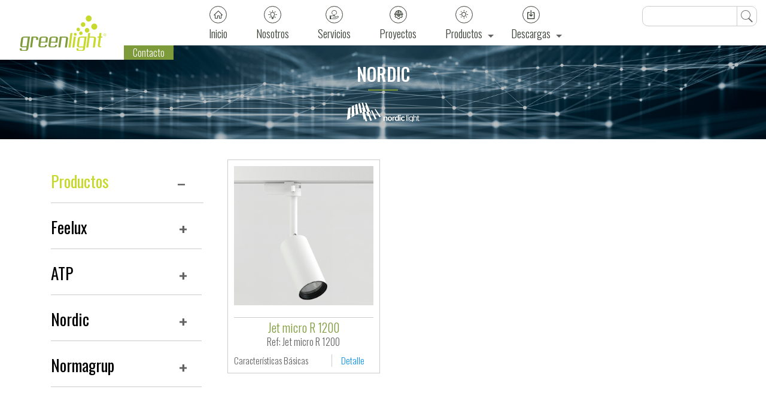

--- FILE ---
content_type: text/html; charset=utf-8
request_url: http://www.greenlightla.com/productos/nordic/jetmicro
body_size: 120741
content:
<!DOCTYPE HTML><html lang="es" xml:lang="es"><head id="ctl00_Header"><link rel="shortcut icon" href="/favicon.ico?V=2" type="image/x-icon"/><script src="http://code.jquery.com/jquery-latest.min.js" type="text/javascript"></script><meta name="content-type" content="application/xhtml+xml"/><meta name="viewport" content="width=device-width, initial-scale=1"/><meta name="description" content=""><meta name="keywords" content=""><meta name="author" content="Panda Consulting S.A."><link rel="canonical" href="http://www.greenlightla.com/productos/nordic/jetmicro"><meta name="robots" content="all"><script type='text/javascript' src="/scripts/bootstrap.min.js"></script><script type='text/javascript' src="/scripts/jquery.smartmenus.js"></script><script type='text/javascript' src="/scripts/slick.js"></script><script type='text/javascript' src="/scripts/code.js?V=14"></script><link rel="stylesheet" href="/Style/bootstrap.min.css" type="text/css"/><link rel="stylesheet" href="/Style/sm-core-css.css" type="text/css"/><link rel="stylesheet" href="/Style/sm-blue.css" type="text/css"/><link rel="stylesheet" href="/Style/slick-theme.css" type="text/css"/><link rel="stylesheet" href="/fonts/icomoon/style.css" type="text/css"/><link rel="stylesheet" href="/Style/slick.css?V=2" type="text/css"/><link rel="stylesheet" href="/Style/nuevos.css?V=3" type="text/css"/><link href="/style/styles_site.css" rel="stylesheet" type="text/css"/><link href="/WebResource.axd?d=8nZednanA8paRZFW9-s1KvZfzRXeV9ad4jvz1IGfK5qMeehXRNadUK6DGDteeBO0ANC10F5U-hrpRUVRudtrMTLLZz2jf05R3Yrs_n0ZYJMO3jIeFl3LgwdKgSwu4XDL7WMwaZI3cLOExeMmBtPdnvZfhGs1&amp;t=634859156780000000" type="text/css" rel="stylesheet" class="Telerik_stylesheet"/><link href="/WebResource.axd?d=fSlLkgzpN8F2yRxRQmnZlF2p5UvMm9wcfaniprBg58yoPcohW9SwDxW07VMMA4w1q9Sf9KrHpJM8a0Fqd4wzbTzGPpmvvpR2tMNOztBdL8Qe6uHWrMC2h-VLi9uX6mFgyoJNlbBYXICcD61hMPy2_ovBMmJf8Kf1TtcVzMtKYyHr6lCf0&amp;t=634859156780000000" type="text/css" rel="stylesheet" class="Telerik_stylesheet"/><title>Jet micro</title></head><body><div class="se-pre-con"></div><form name="aspnetForm" method="post" action="/productos/nordic/jetmicro" id="aspnetForm"><div><input type="hidden" name="ctl00_smGeneral_TSM" id="ctl00_smGeneral_TSM" value=""/><input type="hidden" name="__EVENTTARGET" id="__EVENTTARGET" value=""/><input type="hidden" name="__EVENTARGUMENT" id="__EVENTARGUMENT" value=""/><input type="hidden" name="__VIEWSTATE" id="__VIEWSTATE" value="/wEPaA8FDzhkZTViMjUyMzUzMzRiMxgBBR5fX0NvbnRyb2xzUmVxdWlyZVBvc3RCYWNrS2V5X18WAQUVY3RsMDAkY3RsMDQkcGFuZWxMZWZ0DzmFFePupy9+rqu18IBgxz2hUAo="/></div><script type="text/javascript">//<![CDATA[
var theForm = document.forms['aspnetForm'];function __doPostBack(eventTarget, eventArgument) {if(!theForm.onsubmit || (theForm.onsubmit() != false)) {theForm.__EVENTTARGET.value = eventTarget;theForm.__EVENTARGUMENT.value = eventArgument;theForm.submit();}}
//]]></script><script src="/WebResource.axd?d=7FbSP9sMtJhY8MxuKyIfvhipItassxISnF9bjMtD4mOtLTsbMQtRdz_XiXuffYgtLMnCzhlLF-s9j91cm2Se8ldnBzI1&amp;t=637460801481343508" type="text/javascript"></script><script src="/Telerik.Web.UI.WebResource.axd?_TSM_HiddenField_=ctl00_smGeneral_TSM&amp;compress=2&amp;_TSM_CombinedScripts_=%3b%3bSystem.Web.Extensions%2c+Version%3d4.0.0.0%2c+Culture%3dneutral%2c+PublicKeyToken%3d31bf3856ad364e35%3aes-CO%3af7ba41a4-e843-4f12-b442-8e407f37c316%3aea597d4b%3ab25378d2" type="text/javascript"></script><script src="/ScriptResource.axd?d=boaTIJam7uFlfXfML9P_B5uEOnxYB8LUCM2gCUivYrAF1Z8LG9c-SuovNOOx9hJJuR7oaR1xL2NWtT8IVGC6_fEQd8FbGIlpmgm1aaIBvjlwd4DsfeL241phi096aGlupeBo3w2" type="text/javascript"></script><script src="/Telerik.Web.UI.WebResource.axd?_TSM_HiddenField_=ctl00_smGeneral_TSM&amp;compress=2&amp;_TSM_CombinedScripts_=%3b%3bTelerik.Web.UI%2c+Version%3d2012.3.1016.40%2c+Culture%3dneutral%2c+PublicKeyToken%3d121fae78165ba3d4%3aes-CO%3aeedc0a8d-48b8-46b8-a699-de66b4bdef1e%3a16e4e7cd%3af7645509%3a24ee1bba%3af46195d3%3a1e771326%3a4cacbc31" type="text/javascript"></script><script type="text/javascript">//<![CDATA[
Sys.WebForms.PageRequestManager._initialize('ctl00$smGeneral', 'aspnetForm', [], [], [], 90, 'ctl00');
//]]></script><div id="ctl00_divMain" class="divMain"><div id="ctl00_divMainTable" class="divMainTable"><div id="MainTable" border="0" cellpadding="0" cellspacing="0" class="lines"><div id="barHeader" class="barHeader"><div class="heardeTop clearfix"><div class="wrapLogo col-lg-2 col-lg-offset-0 col-md-3 col-md-offset-0 col-sm-3 col-sm-offset-0 col-xs-8 col-xs-offset-2"><a href="/seccion/inicio.html"><img src="/images/logo.svg" alt="Logo greenlight"></a><a href="/contactenosV2/default.aspx" class="btnContacto">Contacto</a></div><div class="wrapMenu col-lg-8 col-md-7 col-sm-12 col-xs-12"><nav class="main-nav" role="navigation"><input id="main-menu-state" type="checkbox"/><label class="main-menu-btn" for="main-menu-state"><span class="main-menu-btn-icon"></span> Toggle main menu visibility</label><ul class="nav1"><li><a class="mn1" href="/seccion/inicio.html">Inicio</a></li><li><a class="mn1" href="/seccion/nosotros.html">Nosotros</a></li><li><a class="mn1" href="/seccion/servicios.html">Servicios</a></li><li><a class="mn1" href="/seccion/proyectos.html">Proyectos</a></li><li><a class="mn1" href="#">Productos</a><ul class="nav2"><li><a class="mn2" href="/seccion/productos/feelux.html">Feelux</a><ul class="nav3"><li><a class="mn3" href="/productos/feelux/dcflex">FLX</a></li><li><a class="mn3" href="/productos/feelux/dcrail">DC RAIL</a></li><li><a class="mn3" href="/productos/feelux/flt">FLT Track</a></li></ul></li><li><a class="mn2" href="/seccion/productos/atp.html">ATP</a><ul class="nav3"><li><a class="mn3" href="/productos/ATP/AIRE">Aire®</a></li><li><a class="mn3" href="/productos/ATP/clasicos">Clásicos</a></li><li><a class="mn3" href="/productos/ATP/metropoli">Metrópoli</a></li><li><a class="mn3" href="/productos/ATP/evolucion">Evolución</a></li><li><a class="mn3" href="/productos/ATP/conica">Cónica</a></li><li><a class="mn3" href="/productos/ATP/enur">Enur</a></li><li><a class="mn3" href="/productos/ATP/proyectoaire">Proyector Aire®</a></li></ul></li><li><a class="mn2" href="/seccion/productos/nordic.html">Nordic</a><ul class="nav3"><li><a class="mn3 mn2" href="/productos/nordic/zylinder">Zylinder</a></li><li><a class="mn3 mn2" href="/productos/nordic/globe">Globe</a></li><li><a class="mn3 mn2" href="/productos/nordic/string">String</a></li><li><a class="mn3 mn2" href="/productos/nordic/jetmicro">Jet micro</a></li></ul></li><li><a class="mn2" href="/seccion/productos/normagrup.html">Normagrup</a><ul class="nav3"><li><a class="mn3 mn2" href="/seccion/productos/normagrup/normalit.html">Normalit</a><ul class="nav4"><li><a class="mn4 mn3" href="/productos/normalit/elit">Elit</a></li><li><a class="mn4 mn3" href="/productos/normalit/hermeticline">Hermetic Line</a></li><li><a class="mn4 mn2" href="/productos/normalit/hat">Hat</a></li><li><a class="mn4 mn3" href="/productos/normalit/hermeticxl">Hermetic XL</a></li><li><a class="mn4 mn3" href="/productos/normalit/nassel">Nassel</a></li><li><a class="mn4 mn3" href="/productos/normalit/u-line">U - Line</a></li></ul></li><li><a class="mn3 mn2" href="/seccion/productos/normagrup/normalux.html">Normalux</a><ul class="nav4"><li><a class="mn4 mn3" href="/productos/normalux/extraplanaF2">Extraplana</a></li><li><a class="mn4 mn3" href="/productos/normalux/vialed">Vialed</a></li><li><a class="mn4 mn3" href="/productos/normalux/stylo">Stylo</a></li><li><a class="mn4 mn3" href="/productos/normalux/dunna">Dunna</a></li><li><a class="mn4 mn3" href="/productos/normalux/hermeticde">Hermetic DE</a></li><li><a class="mn4 mn3" href="/productos/normalux/hermetic-xl">Hermetic XL</a></li><li><a class="mn4 mn3" href="/productos/normalux/sirio">Sirio</a></li><li><a class="mn4 mn3" href="/productos/normalux/Stela">Estela </a></li><li><a class="mn4 mn3" href="/productos/normalux/dooplo">Dopplo</a></li><li><a class="mn4 mn3" href="/productos/normalux/signal">Signal</a></li><li><a class="mn4 mn3" href="http://www.normalux.com/es/productos/">Otras</a></li></ul></li></ul></li></ul></li><li><a class="mn1" href="#">Descargas</a><ul class="nav2"><li><a class="mn2 mn1" href="#">Catálogos</a><ul class="nav3"><li><a class="mn3 mn1" href="#">Catálogos Nordic</a><ul class="nav4"><li><a class="mn4 mn3" href="/documents/NL-Catalog-2018-webb.pdf">Catalogo 2018</a></li><li><a class="mn4 mn3" href="/documents/NL-One-circuit-track-products.pdf">One Circuit Track Products</a></li></ul></li><li><a class="mn3" href="/documents/Catalogo_NormaGrup_2018.pdf">Catálogos Normagrup</a><ul class="nav4"><li><a class="mn4 mn3" href="/documents/Catalogo_Normalit_2018.pdf">Catalogo Normalit</a></li><li><a class="mn4 mn3" href="/documents/Catalogo_Normalux_2018.pdf">Catalogo Normalux</a></li></ul></li><li><a class="mn3 mn1" href="#">Catálogos Feelux</a><ul class="nav4"><li><a class="mn4 mn3" href="/documents/FLXible Neon _2018.pdf">FLXible Neon</a></li><li><a class="mn4 mn3" href="/documents/2018_FEELUX_LED_LIGHTING_Global_update06.pdf">FEELUX LED LIGHTING Global</a></li></ul></li></ul></li></ul></li></ul></nav> 
	</div><div class="wrapBuscador col-lg-2 col-md-2 col-sm-12 col-xs-12"><div class="wrapIdioma pull-right"></div><fieldset><input id="buscarBox" class="campoBusqueda" type="text" name="buscarBox"/><span class="btnSearch icon-lupa" title="Clic para Buscar"></span></fieldset></div></div></div><div class="bg_content"><div id="sideBarLeft" class="sideBarLeft"><div class="menuLat"><div id="ctl00_ctl04_panelLeft" class="RadPanelBar RadPanelBar_Default"><ul class="rpRootGroup"><li class="rpItem rpFirst rpLast"><a href="#" title="Productos" class="rpLink mn1_v rpExpandable"><span class="rpOut"><span class="rpExpandHandle"></span><span class="rpText">Productos</span></span></a><div class="rpSlide"><ul class="rpGroup rpLevel1 "><li class="rpItem rpFirst"><a href="/seccion/productos/feelux.html" title="Feelux" class="rpLink mn1_v rpExpandable"><span class="rpOut rpNavigation"><span class="rpExpandHandle"></span><span class="rpText">Feelux</span></span></a><div class="rpSlide"><ul class="rpGroup rpLevel2 "><li class="rpItem rpFirst"><a href="/productos/feelux/dcflex" title="FLX" class="rpLink mn3_v"><span class="rpOut rpNavigation"><span class="rpExpandHandle"></span><span class="rpText">FLX</span></span></a></li><li class="rpItem"><a href="/productos/feelux/dcrail" title="DC RAIL" class="rpLink mn3_v"><span class="rpOut rpNavigation"><span class="rpExpandHandle"></span><span class="rpText">DC RAIL</span></span></a></li><li class="rpItem rpLast"><a href="/productos/feelux/flt" title="FLT Track" class="rpLink mn3_v"><span class="rpOut rpNavigation"><span class="rpExpandHandle"></span><span class="rpText">FLT Track</span></span></a></li></ul></div></li><li class="rpItem"><a href="/seccion/productos/atp.html" title="ATP" class="rpLink mn1_v rpExpandable"><span class="rpOut rpNavigation"><span class="rpExpandHandle"></span><span class="rpText">ATP</span></span></a><div class="rpSlide"><ul class="rpGroup rpLevel2 "><li class="rpItem rpFirst"><a href="/productos/ATP/AIRE" title="Aire®" class="rpLink mn3_v"><span class="rpOut rpNavigation"><span class="rpExpandHandle"></span><span class="rpText">Aire®</span></span></a></li><li class="rpItem"><a href="/productos/ATP/clasicos" title="Clásicos" class="rpLink mn3_v"><span class="rpOut rpNavigation"><span class="rpExpandHandle"></span><span class="rpText">Clásicos</span></span></a></li><li class="rpItem"><a href="/productos/ATP/metropoli" title="Metrópoli" class="rpLink mn3_v"><span class="rpOut rpNavigation"><span class="rpExpandHandle"></span><span class="rpText">Metrópoli</span></span></a></li><li class="rpItem"><a href="/productos/ATP/evolucion" title="Evolución" class="rpLink mn3_v"><span class="rpOut rpNavigation"><span class="rpExpandHandle"></span><span class="rpText">Evolución</span></span></a></li><li class="rpItem"><a href="/productos/ATP/conica" title="Cónica" class="rpLink mn3_v"><span class="rpOut rpNavigation"><span class="rpExpandHandle"></span><span class="rpText">Cónica</span></span></a></li><li class="rpItem"><a href="/productos/ATP/enur" title="Enur" class="rpLink mn3_v"><span class="rpOut rpNavigation"><span class="rpExpandHandle"></span><span class="rpText">Enur</span></span></a></li><li class="rpItem rpLast"><a href="/productos/ATP/proyectoaire" title="Proyector Aire®" class="rpLink mn3_v"><span class="rpOut rpNavigation"><span class="rpExpandHandle"></span><span class="rpText">Proyector Aire®</span></span></a></li></ul></div></li><li class="rpItem"><a href="/seccion/productos/nordic.html" title="Nordic" class="rpLink mn1_v rpExpandable"><span class="rpOut rpNavigation"><span class="rpExpandHandle"></span><span class="rpText">Nordic</span></span></a><div class="rpSlide"><ul class="rpGroup rpLevel2 "><li class="rpItem rpFirst"><a href="/productos/nordic/zylinder" title="Zylinder" class="rpLink mn3_v"><span class="rpOut rpNavigation"><span class="rpExpandHandle"></span><span class="rpText">Zylinder</span></span></a></li><li class="rpItem"><a href="/productos/nordic/globe" title="Globe" class="rpLink mn3_v"><span class="rpOut rpNavigation"><span class="rpExpandHandle"></span><span class="rpText">Globe</span></span></a></li><li class="rpItem"><a href="/productos/nordic/string" title="String" class="rpLink mn3_v"><span class="rpOut rpNavigation"><span class="rpExpandHandle"></span><span class="rpText">String</span></span></a></li><li class="rpItem rpLast"><a href="/productos/nordic/jetmicro" title="Jet micro" class="rpLink mn3_v"><span class="rpOut rpNavigation"><span class="rpExpandHandle"></span><span class="rpText">Jet micro</span></span></a></li></ul></div></li><li class="rpItem rpLast"><a href="/seccion/productos/normagrup.html" title="Normagrup" class="rpLink mn1_v rpExpandable"><span class="rpOut rpNavigation"><span class="rpExpandHandle"></span><span class="rpText">Normagrup</span></span></a><div class="rpSlide"><ul class="rpGroup rpLevel2 "><li class="rpItem rpFirst"><a href="/seccion/normagrup/normalit.html" title="Normalit" class="rpLink mn1_v rpExpandable"><span class="rpOut rpNavigation"><span class="rpExpandHandle"></span><span class="rpText">Normalit</span></span></a><div class="rpSlide"><ul class="rpGroup rpLevel3 "><li class="rpItem rpFirst"><a href="/productos/normalit/elit" title="Elit" class="rpLink mn3_v"><span class="rpOut rpNavigation"><span class="rpExpandHandle"></span><span class="rpText">Elit</span></span></a></li><li class="rpItem"><a href="/productos/normalit/hermeticline" title="Hermetic Line" class="rpLink mn3_v"><span class="rpOut rpNavigation"><span class="rpExpandHandle"></span><span class="rpText">Hermetic Line</span></span></a></li><li class="rpItem"><a href="/productos/normalit/hat" title="Hat" class="rpLink mn3_v"><span class="rpOut rpNavigation"><span class="rpExpandHandle"></span><span class="rpText">Hat</span></span></a></li><li class="rpItem"><a href="/productos/normalit/hermeticxl" title="Hermetic XL" class="rpLink mn3_v"><span class="rpOut rpNavigation"><span class="rpExpandHandle"></span><span class="rpText">Hermetic XL</span></span></a></li><li class="rpItem"><a href="/productos/normalit/nassel" title="Nassel" class="rpLink mn3_v"><span class="rpOut rpNavigation"><span class="rpExpandHandle"></span><span class="rpText">Nassel</span></span></a></li><li class="rpItem rpLast"><a href="/productos/normalit/u-line" title="U - Line" class="rpLink mn3_v"><span class="rpOut rpNavigation"><span class="rpExpandHandle"></span><span class="rpText">U - Line</span></span></a></li></ul></div></li><li class="rpItem rpLast"><a href="/seccion/normagrup/normalux.html" title="Normalux" class="rpLink mn1_v rpExpandable"><span class="rpOut rpNavigation"><span class="rpExpandHandle"></span><span class="rpText">Normalux</span></span></a><div class="rpSlide"><ul class="rpGroup rpLevel3 "><li class="rpItem rpFirst"><a href="/productos/normalux/extraplanaF2" title="Extraplana" class="rpLink mn3_v"><span class="rpOut rpNavigation"><span class="rpExpandHandle"></span><span class="rpText">Extraplana</span></span></a></li><li class="rpItem"><a href="/productos/normalux/vialed" title="Vialed" class="rpLink mn3_v"><span class="rpOut rpNavigation"><span class="rpExpandHandle"></span><span class="rpText">Vialed</span></span></a></li><li class="rpItem"><a href="/productos/normalux/stylo" title="Stylo" class="rpLink mn3_v"><span class="rpOut rpNavigation"><span class="rpExpandHandle"></span><span class="rpText">Stylo</span></span></a></li><li class="rpItem"><a href="/productos/normalux/dunna" title="Dunna" class="rpLink mn3_v"><span class="rpOut rpNavigation"><span class="rpExpandHandle"></span><span class="rpText">Dunna</span></span></a></li><li class="rpItem"><a href="/productos/normalux/hermeticde" title="Hermetic DE" class="rpLink mn3_v"><span class="rpOut rpNavigation"><span class="rpExpandHandle"></span><span class="rpText">Hermetic DE</span></span></a></li><li class="rpItem"><a href="/productos/normalux/hermetic-xl" title="Hermetic XL" class="rpLink mn3_v"><span class="rpOut rpNavigation"><span class="rpExpandHandle"></span><span class="rpText">Hermetic XL</span></span></a></li><li class="rpItem"><a href="/productos/normalux/sirio" title="Sirio" class="rpLink mn3_v"><span class="rpOut rpNavigation"><span class="rpExpandHandle"></span><span class="rpText">Sirio</span></span></a></li><li class="rpItem"><a href="/productos/normalux/Stela" title="Estela " class="rpLink mn3_v"><span class="rpOut rpNavigation"><span class="rpExpandHandle"></span><span class="rpText">Estela </span></span></a></li><li class="rpItem"><a href="/productos/normalux/dooplo" title="Dopplo" class="rpLink mn3_v"><span class="rpOut rpNavigation"><span class="rpExpandHandle"></span><span class="rpText">Dopplo</span></span></a></li><li class="rpItem"><a href="/productos/normalux/signal" title="Signal" class="rpLink mn3_v"><span class="rpOut rpNavigation"><span class="rpExpandHandle"></span><span class="rpText">Signal</span></span></a></li><li class="rpItem rpLast"><a href="http://www.normalux.com/es/productos/" title="Otras" class="rpLink mn3_v"><span class="rpOut rpNavigation"><span class="rpExpandHandle"></span><span class="rpText">Otras</span></span></a></li></ul></div></li></ul></div></li></ul></div></li></ul><input id="ctl00_ctl04_panelLeft_ClientState" name="ctl00_ctl04_panelLeft_ClientState" type="hidden"/></div></div></div><div id="backTable" class="backTable"><div class="fondoMarca"><img alt="" src="/images/fondoCategoriaPrueba.png"/><div class="centerInfo"><h1>NORDIC</h1></div></div><span id="ctl00_ContentPlaceHolder1_lblError" class="paging2Noticia" style="color:Red;"></span><div class="pagingContainer container"><div class="menu col-lg-3 col-md-3 col-sm-3 col-xs-12 hidden-xs"></div><div class="wrapProductos col-lg-9 col-md-9 col-sm-9 col-xs-12"><div class="producto col-lg-4 col-md-4 col-sm-6 col-xs-12"><div><div class="imgProd"><img width="100%" src="/images/jet-micro-1200_jet_micro_white_webb_svartfrontring.jpg" alt="Jet micro R 1200" title="Jet micro R 1200"></div><h3>Jet micro R 1200</h3><p class="refProd">Ref: Jet micro R 1200</p><div class="resumenProd"><ul><li><strong>Uso </strong> Luz de riel para iluminaci&oacute;n de interiores</li><li><strong>Flujo </strong> 1350 Lm</li><li><strong>Tipo </strong> LED</li><li><strong>Voltaje </strong> 110-120 Volt</li><li><strong>Watts </strong> 15W</li></ul></div><div class="btnFoot clearfix"><a href="#" class="btnCarac">Caracter&iacute;sticas B&aacute;sicas</a><a href="/productos/Jet micro R 1200/Jet micro, Nordic/p-Jet micro R 1200" class="btnDet">Detalle</a></div></div></div></div></div><div class="page_navigation"></div><div id="ctl00_ContentPlaceHolder1_pnlDatalist"><div style="text-align: center"></div></div></div><div id="sideBarRight" class="sideBarRight"></div></div><div id="barFooter" class="barFooter"><div class="wrapFooter container clearfix"><div class="col-lg-3 col-md-3 col-sm-3 col-xs-12"><p><strong style="height: 40px;float: left;">Dirección:</strong> Calle 23 # 20 - 20 Piso 3<br>Bogotá D.C, 111411,Colombia
<br><strong>Email:</strong><a href="mailto:info@greenlightla.com"> info@greenlightla.com</a><br></p></div><div class="col-lg-3 col-md-3 col-sm-3 col-xs-12"><p><strong>Teléfono:</strong> +57 1 351 6050<br><strong>Fax:</strong> +57 1 368 7312 <br><strong>Celular:</strong> +57 320 838 9126<br> 
</p></div><div class="col-lg-3 col-md-3 col-sm-3 col-xs-12 miembros"><p><strong>Miembros de:</strong></p><div class="clearfix"><div class="col-lg-6 col-md-6 col-sm-6 col-xs-6"><a href="http://www.lumina.com.co/" target="_blank"><img src="/images/lumina.jpg"></a></div><div class="col-lg-6 col-md-6 col-sm-6 col-xs-6"><a href="http://acdluminotecnia.org/index.php/inicio/" target="_blank"><img src="/images/acdl.jpg" style="height:40px;margin-top: -10px;"></a></div></div></div><div class="col-lg-3 col-md-3 col-sm-3 col-xs-12"><a href="#" data-toggle="modal" data-target="#modalterminos">Términos y Condiciones</a><br><a href="#" data-toggle="modal" data-target="#modaltratamiento">Política de Tratamiento de Datos Personales</a></div></div><div class="copy container">GreenLight ® S.A. - <span class="aniofoot">2018</span> Todos los derechos reservados - Desarrollado por: <a href="http://www.pandacons.com/seccion/inicio.html">Panda Consulting</a><img src="/images/piensaVerde.png" alt="Piensa Verde"></div><div class="modal fade" id="modalterminos" tabindex="-1" role="dialog" aria-labelledby="myModalLabel"><div class="modal-dialog" role="document"><div class="modal-content"><div class="modal-header"><button type="button" class="close" data-dismiss="modal" aria-label="Close"><span aria-hidden="true">&times;</span></button><h3 class="modal-title" id="myModalLabel">TÉRMINOS Y CONDICIONES</h3></div><div class="modal-body"><p>LEA CUIDADOSAMENTE ESTOS T&Eacute;RMINOS Y CONDICIONES. AL ENTRAR A ESTE SITIO WEB USTED ACEPTA ESTAR OBLIGADO POR LOS SIGUIENTES T&Eacute;RMINOS Y CONDICIONES. ESTOS T&Eacute;RMINOS Y CONDICIONES EST&Aacute;N SUJETOS A CAMBIO. CUALQUIERA DE LOS CAMBIOS SER&Aacute; INCORPORADO A LOS T&Eacute;RMINOS Y CONDICIONES PUBLICADOS EN ESTE SITIO DE VEZ EN CUANDO. SI NO EST&Aacute; DE ACUERDO CON ESTOS T&Eacute;RMINOS Y CONDICIONES, POR FAVOR NO ENTRE A ESTE SITIO WEB.</p><p>Se proh&iacute;be estrictamente el uso no autorizado de los sitios Web y sistemas de GreenLight S.A., incluyendo, pero sin ser limitado al acceso no autorizado de los sistemas de GreenLight S.A., el uso indebido de contrase&ntilde;as o de cualquier informaci&oacute;n publicada en un sitio.</p><p>Usted reconoce que GreenLight S.A. podr&aacute; revelar y transferir toda informaci&oacute;n que usted proporcione a trav&eacute;s de este sitio Web a (i) cualquier compa&ntilde;&iacute;a dentro del grupo GreenLight S.A., sus afiliadas, agentes o proveedores; (ii) a cualquier otra persona o entidad con su consentimiento; o (iii) si tenemos un derecho u obligaci&oacute;n de revelar o se nos permite u obliga a revelar aquella informaci&oacute;n desde un punto de vista legal. Usted da su consentimiento para la transmisi&oacute;n, transferencia o procesamiento de esa informaci&oacute;n hacia o a trav&eacute;s de cualquier pa&iacute;s del mundo, como lo estimemos necesario o apropiado, y al usar y proporcionar informaci&oacute;n a trav&eacute;s de este sitio Web usted acepta esas transferencias. El uso de este sitio Web podr&iacute;a ser monitoreado, rastreado y registrado. Todas las personas que usen este sitio Web dan su consentimiento expreso para tal monitoreo, rastreo o registro.</p><h4>Avisos Sobre Derechos de Autor</h4><p>Los trabajos de autor&iacute;a que contiene el sitio greenlightla.com (el "sitio Web"), incluyendo, pero sin limitarse a, todo dise&ntilde;o, texto, grabaciones de sonido e im&aacute;genes, son propiedad de GreenLight S.A.., alguna de sus subsidiarias o alguno de sus proveedores con los cuales posee contratos de representaci&oacute;n o relaci&oacute;n de alguna naturaleza, salvo cuando se indique algo distinto. Asimismo, cuando se indique algo distinto, no podr&aacute;n copiarse, transmitirse, desplegarse, ejecutarse, distribuirse (con o sin compensaci&oacute;n), licenciarse, alterarse, enmarcarse, almacenarse para un uso futuro o usarse de ninguna manera, total o parcialmente, sin el consentimiento previo por escrito de GreenLight S.A., excepto en la medida que lo permita la Ley de derecho de autor de 1976 ( 17 U.S.C. &sect; 10 7), seg&uacute;n enmendada, y luego s&oacute;lo con avisos de los derechos de propiedad de GreenLight S.A., usted podr&aacute; bajar informaci&oacute;n y hacer copias impresas para su uso personal, siempre y cuando no remueva ning&uacute;n aviso de derecho de autor u otro aviso que pudiera aparecer en la informaci&oacute;n que haya bajado.</p><h4>Avisos Sobre Marcas Comerciales</h4><p>GreenLight es el nombre de comercializaci&oacute;n de las actividades que desarrolla GreenLight S.A. en Colombia y otros pa&iacute;ses de manera directa o sus subsidiarias, "GreenLight", el logotipo y Piensa Verde son marcas registradas de GreenLight S.A.. Otras palabras, marcas o s&iacute;mbolos que aparezcan y se usen para identificar losproductos, las tecnolog&iacute;as y servicios podr&iacute;an ser marcas registradas de sus respectivos due&ntilde;os.</p><h4>Materiales y Contenido del Sitio Web</h4><p>La informaci&oacute;n de este sitio Web es s&oacute;lo para fines informativos. Entendemos que tal sitio Web es confiable, pero GreenLight S.A. no garantiza su integridad, actualidad o exactitud. La informaci&oacute;n del sitio Web no pretende ser una oferta o solicitaci&oacute;n de compra de productos y servicios de GreenLight S.A..</p><p>La informaci&oacute;n y los materiales que contiene este sitio Web; los t&eacute;rminos y condiciones del acceso y el uso de esa informaci&oacute;n y materiales, est&aacute;n sujetos a cambio sin aviso previo. Los productos y servicios descritos, as&iacute; como los precios de venta, cargos asociados, tiempos de entrega podr&iacute;an diferir entre distintos puntos geogr&aacute;ficos. No todos los productos y servicios se ofrecen en todos los puntos.</p><p>Usted acuerda (i) no participar en ninguna actividad relacionada con el sitio Web que sea contraria a la legislaci&oacute;n o reglamentaci&oacute;n vigente, a los t&eacute;rminos de cualquier contrato que pudiera tener con GreenLight S.A., y (ii) en caso de que lugares del sitio Web requieran una identificaci&oacute;n para el proceso, acuerda establecer procedimientos y controles de seguridad comercialmente razonables para limitar el acceso a su contrase&ntilde;a u otra informaci&oacute;n que le identifique s&oacute;lo a personas autorizadas.</p><p>GREENLIGHT S.A. O SUS PROVEEDORES PODR&Iacute;AN SUSPENDER O HACER CAMBIOS EN LA INFORMACI&Oacute;N, LOS PRODUCTOS O SERVICIOS DESCRITOS AQU&Iacute; EN CUALQUIER MOMENTO SIN PREVIO AVISO PARA USTED Y SIN TENER RESPONSABILIDAD LEGAL ANTE USTED. TODA INFORMACI&Oacute;N CON FECHA SE PUBLICA CON VIGENCIA S&Oacute;LO A ESA FECHA, Y GREENLIGHT S.A. NO ASUME NINGUNA OBLIGACI&Oacute;N O RESPONSABILIDAD CON RESPECTO A LA ACTUALIZACI&Oacute;N O ENMIENDA DE DICHA INFORMACI&Oacute;N. GREENLIGHT S.A. SE RESERVA EL DERECHO A TERMINAR TODA O CUALQUIER OFERTA O TRANSMISI&Oacute;N SIN PREVIO AVISO PARA EL USUARIO. M&Aacute;S A&Uacute;N, AL OFRECER ESTE SITIO WEB ADEM&Aacute;S DE INFORMACI&Oacute;N, PRODUCTOS O SERVICIOS A TRAV&Eacute;S DE ESTE SITIO WEB, GREENLIGHT S.A. NO HACE NINGUNA DISTRIBUCI&Oacute;N O SOLICITUD A NINGUNA PERSONA PARA USAR EL SITIO WEB O ESA INFORMACI&Oacute;N, PRODUCTOS O SERVICIOS EN JURISDICCIONES DONDE LA PRESTACI&Oacute;N DEL SITIO WEB Y ESA INFORMACI&Oacute;N, PRODUCTOS O SERVICIOS EST&Eacute; PROHIBIDA POR LEY.</p><h4>Interrupci&oacute;n Potencial del Servicio</h4><p>De vez en cuando, el acceso al sitio Web podr&iacute;a no estar disponible, retrasarse, limitarse o estar m&aacute;s lento debido, entre otras cosas, a:</p><ul><li>fallas en equipos, incluyendo entre otras cosas la falla de computadoras (incluyendo la suya), servidores, redes, conexiones y l&iacute;neas de telecomunicaci&oacute;n, y otros equipos electr&oacute;nicos y mec&aacute;nicos;</li><li>fallas en programas de computadoras, incluyendo entre otras cosas los errores de programaci&oacute;n, virus, problemas de configuraci&oacute;n, incompatibilidad de sistemas, programas utilitarios o aplicaciones, la aplicaci&oacute;n de cortafuegos ("firewalls") o programas de preselecci&oacute;n, c&oacute;digos ilegibles o irregularidades dentro de documentos determinados u otro contenido;</li><li>sobrecarga de las capacidades de los sistemas;</li><li>da&ntilde;os causados por alguna inclemencia clim&aacute;tica, terremoto, guerra, insurrecci&oacute;n, revuelta, conmoci&oacute;n civil, hecho fortuito, accidente, incendio, da&ntilde;o por agua, explosi&oacute;n, desperfecto mec&aacute;nico o desastre natural;</li><li>interrupci&oacute;n (total o parcial) del suministro el&eacute;ctrico u otro servicio p&uacute;blico;</li><li>huelga u otro paro laboral (total o parcial);</li><li>restricciones gubernamentales o reglamentarias, veredictos de tribunales u otra intervenci&oacute;n humana; o
cualquier otro motivo (similar o distinto a los mencionados anteriormente) que est&eacute; fuera del control de GreenLight S.A..</li></ul><h4>V&iacute;nculos a Otros Sitios</h4><p>Los v&iacute;nculos a sitios Web que no sean de GreenLight S.A. se proporcionan solamente como referencia informativa sobre temas que podr&iacute;an ser de utilidad para los sitios Web, y GreenLight S.A. no tiene ning&uacute;n control sobre el contenido de esos sitios que no sean de GreenLight S.A.. Si decide seguir un v&iacute;nculo a un sitio Web que no sea controlado por GreenLight S.A., GreenLight S.A. no hace ninguna garant&iacute;a, expresa o impl&iacute;cita, con respecto al contenido de ese sitio, incluyendo la exactitud, integridad, confiabilidad o idoneidad del mismo para ning&uacute;n fin determinado; GreenLight tampoco garantiza que ese sitio o contenido est&eacute; libre de reclamaciones de derechos de autor, marcas comerciales u otro tipo de infracci&oacute;n de los derechos de terceros o que ese sitio o contenido no contenga virus u otro tipo de "contaminaci&oacute;n". GreenLight S.A. no garantiza la autenticidad de los documentos en Internet. Los v&iacute;nculos a sitios que no sean de GreenLight S.A. no implican ning&uacute;n endoso o responsabilidad con respecto a las opiniones, ideas, productos, informaci&oacute;n o servicios ofrecidos en esos sitios, ni ning&uacute;n respaldo en cuanto al contenido de esos sitios.</p><h4>LIMITACI&Oacute;N DE LA RESPONSABILIDAD LEGAL</h4><p>DEBIDO A LA POSIBILIDAD DE QUE SE PRODUZCA UN ERROR HUMANO O MEC&Aacute;NICO, AS&Iacute; COMO POR OTROS FACTORES, EL SITIO WEB (INCLUYENDO TODA LA INFORMACI&Oacute;N Y LOS MATERIALES QUE CONTIENE EL SITIO WEB) SE PROPORCIONA "TAL CUAL ES" "DE LA MANERA QUE EST&Eacute; DISPONIBLE". GREENLIGHT S.A. Y LOS PROVEEDORES DE DATOS EXTERNOS NO PROPORCIONAN NINGUNA GARANT&Iacute;A O REPRESENTACI&Oacute;N CON RESPECTO AL SITIO WEB. GREENLIGHT S.A. Y LOS PROVEEDORES DE DATOS EXTERNOS DENIEGAN TODA GARANT&Iacute;A Y REPRESENTACI&Oacute;N DE CUALQUIER TIPO CON RESPECTO AL SITIO WEB, INCLUYENDO TODA GARANT&Iacute;A IMPL&Iacute;CITA DE COMERCIABILIDAD, DE INVIOLABILIDAD DE LOS DERECHOS DE TERCEROS, INEXISTENCIA DE VIRUS U OTRO C&Oacute;DIGO DA&Ntilde;INO, O IDONEIDAD PARA CUALQUIER FIN DETERMINADO. ADEM&Aacute;S, GREENLIGHT S.A. NO SER&Aacute; RESPONSABLE LEGAL DE NING&Uacute;N RETRASO, DIFICULTAD EN EL USO, IMPRECISI&Oacute;N DE LA INFORMACI&Oacute;N, VIRUS DE COMPUTADORAS, C&Oacute;DIGO MALICIOSO U OTRO DEFECTO EN ESTE SITIO WEB, O DE LA INCOMPATIBILIDAD ENTRE ESTE SITIO WEB Y LOS ARCHIVOS Y EL NAVEGADOR DEL USUARIO U OTRO PROGRAMA DE ACCESO AL SITIO. GREENLIGHT S.A. TAMPOCO SER&Aacute; RESPONSABLE LEGALMENTE DE NING&Uacute;N OTRO PROBLEMA QUE SUFRA EL USUARIO DEBIDO A CAUSAS FUERA DEL CONTROL DE GREENLIGHT S.A.. ESTAS DENEGACIONES NO IMPLICAN LICENCIA ALGUNA PARA EL USUARIO.</p><p>GREENLIGHT S.A. Y LOS PROVEEDORES DE DATOS EXTERNOS NO GARANTIZAN LA EXACTITUD, IDONEIDAD O INTEGRIDAD DE LA INFORMACI&Oacute;N Y LOS MATERIALES QUE CONTIENE EL SITIO WEB Y DENIEGA EXPRESAMENTE TODA RESPONSABILIDAD LEGAL POR ERRORES U OMISIONES EN LOS MATERIALES Y LA INFORMACI&Oacute;N. ADEM&Aacute;S, GREENLIGHT S.A. Y SUS AFILIADAS NO SER&Aacute;N RESPONSABLES LEGALMENTE DE NING&Uacute;N RETRASO, DIFICULTAD EN EL USO, VIRUS DE CUMPUTADORAS, C&Oacute;DIGO MALICIOSO U OTRO DEFECTO EN EL SITIO WEB, ALGUNA INCOMPATIBILIDAD ENTRE EL SITIO WEB Y LOS ARCHIVOS DEL USUARIO Y EL NAVEGADOR DEL USUARIO U OTRO PROGRAMA DE ACCESO AL SITIO, O DE ALG&Uacute;N OTRO PROBLEMA QUE SUFRA EL USUARIO DEBIDO A CAUSAS FUERA DEL CONTROL DE GREENLIGHT S.A. Y SUS AFILIADAS. ESTAS EXENCIONES NO IMPLICAN NINGUNA LICENCIA PARA EL USUARIO. NINGUNA DISPOSICI&Oacute;N DE ESTE DOCUMENTO SE INTERPRETAR&Aacute; COMO UNA LIMITACI&Oacute;N O REDUCCI&Oacute;N DE LAS RESPONSABILIDADES Y OBLIGACIONES DE GREENLIGHT S.A. CON RESPECTO A LOS CLIENTES EN CONFORMIDAD CON LAS LEYES Y REGLAMENTOS APLICABLES.</p><p>BAJO NINGUNA CIRCUNSTANCIA GREENLIGHT S.A. SER&Aacute; RESPONSABLE POR NINGUNA P&Eacute;RDIDA DE GANANCIAS, OPORTUNIDADES O DA&Ntilde;OS INDIRECTOS, DERIVADOS, INCIDENTALES, ESPECIALES, PUNITIVOS O EJEMPLARES QUE SURJAN DEL USO O INCAPACIDAD DE USAR EL SITIO WEB O CUALQUIER PARTE DEL MISMO, SIN IMPORTAR SI SE HA AVISADO A GREENLIGHT S.A. SOBRE LA PROBABILIDAD DE QUE SE PRODUZCAN ESOS DA&Ntilde;OS Y SIN IMPORTAR LA FORMA DE ACCI&Oacute;N, YA SEA EN CONTRATO, GARANT&Iacute;A, DA&Ntilde;OS Y PERJUICIOS (INCLUYENDO NEGLIGENCIA), RESPONSABILIDAD CIVIL ESTRICTA U OTRA.</p><h4>Aplicabilidad y Legislaci&oacute;n Vigente</h4><p>En caso de que cualquiera de los t&eacute;rminos o disposiciones de estos t&eacute;rminos y condiciones se considerare inaplicable, el resto de los t&eacute;rminos y disposiciones no se ver&aacute; obstaculizado y el t&eacute;rmino o disposici&oacute;n inaplicable ser&aacute; reemplazado por un t&eacute;rmino o disposici&oacute;n aplicable que se acerque lo m&aacute;s posible a la intenci&oacute;n impl&iacute;cita del t&eacute;rmino o disposici&oacute;n inaplicable. Estos t&eacute;rminos y condiciones estar&aacute;n sujetos a todos los dem&aacute;s contratos que usted haya celebrado con GreenLight S.A.. El acceso y el uso que haga el usuario del sitio Web greenlightla.com, y los t&eacute;rminos de esta exenci&oacute;n se rigen por las leyes de la Rep&uacute;blica de Colombia.</p></div><div class="modal-footer"><button type="button" class="btn btn-default" data-dismiss="modal">Cerrar</button></div></div></div></div><div class="modal fade" id="modaltratamiento" tabindex="-1" role="dialog" aria-labelledby="myModalLabel"><div class="modal-dialog" role="document"><div class="modal-content"><div class="modal-header"><button type="button" class="close" data-dismiss="modal" aria-label="Close"><span aria-hidden="true">&times;</span></button><h3 class="modal-title" id="myModalLabel">POLÍTICA DE TRATAMIENTO DE DATOS PERSONALES</h3></div><div class="modal-body">Pol&iacute;tica de Tratamiento de Datos Personales<br/><br/><style></style><p style="text-align: center; caret-color: #000000; color: #000000;"><strong><span style="font-size: 12pt; font-family: Arial, sans-serif;">CAP&Iacute;TULO PR&Iacute;MERO</span></strong></p><p style="text-align: center; caret-color: #000000; color: #000000;"><strong><span style="font-size: 12pt; font-family: Arial, sans-serif;">DISPOSICIONES GENERALES</span></strong></p><p style="text-align: center; caret-color: #000000; color: #000000;"><strong></strong></p><h1><span>1.1.<span style="font-weight: normal; font-stretch: normal; font-size: 7pt; font-family: 'Times New Roman';">&nbsp;&nbsp;&nbsp;&nbsp;</span></span>Identificaci&oacute;n del responsable de tratamiento</h1><p style="caret-color: #000000; color: #000000;"><strong>GREENLIGHT S.A.</strong>constituida y existente bajo las leyes de la Rep&uacute;blica de Colombia, en adelante GREENLIGHT, actuando como responsable del tratamiento de informaci&oacute;n personal, se identifica a trav&eacute;s de los siguientes datos:</p><p style="caret-color: #000000; color: #000000;"></p><table border="0" cellspacing="0" cellpadding="0" style="caret-color: #000000; color: #000000; font-family: -webkit-standard; border-collapse: collapse; border: none;"><tbody><tr><td valign="top" style="width: 127.35pt; padding: 0in 5.4pt;"><p><strong><span style="font-size: 9pt; font-family: Arial, sans-serif;">Raz&oacute;n social&nbsp;&nbsp;&nbsp;&nbsp;&nbsp;&nbsp;&nbsp;&nbsp;&nbsp;&nbsp;&nbsp;&nbsp;&nbsp;&nbsp;&nbsp;&nbsp;&nbsp;&nbsp;:</span></strong></p></td><td valign="top" style="width: 314.05pt; padding: 0in 5.4pt;"><p><span style="font-size: 9pt; font-family: Arial, sans-serif;">GREENLIGHT S.A.</span></p></td></tr><tr><td valign="top" style="width: 127.35pt; padding: 0in 5.4pt;"><p><strong><span style="font-size: 9pt; font-family: Arial, sans-serif;">NIT&nbsp;&nbsp;&nbsp;&nbsp;&nbsp;&nbsp;&nbsp;&nbsp;&nbsp;&nbsp;&nbsp;&nbsp;&nbsp;&nbsp;&nbsp;&nbsp;&nbsp;&nbsp;&nbsp;&nbsp;&nbsp;&nbsp;&nbsp;&nbsp;&nbsp;&nbsp;&nbsp;&nbsp;&nbsp;&nbsp;&nbsp;:</span></strong></p></td><td valign="top" style="width: 314.05pt; padding: 0in 5.4pt;"><p><span style="font-size: 9pt; font-family: Arial, sans-serif;">900.220.926-3</span></p></td></tr><tr><td valign="top" style="width: 127.35pt; padding: 0in 5.4pt;"><p><strong><span style="font-size: 9pt; font-family: Arial, sans-serif;">Direcci&oacute;n&nbsp;&nbsp;&nbsp;&nbsp;&nbsp;&nbsp;&nbsp;&nbsp;&nbsp;&nbsp;&nbsp;&nbsp;&nbsp;&nbsp;&nbsp;&nbsp;&nbsp;&nbsp;&nbsp;&nbsp;&nbsp;&nbsp;:</span></strong></p></td><td valign="top" style="width: 314.05pt; padding: 0in 5.4pt;"><p><span style="font-size: 9pt; font-family: Arial, sans-serif;">Calle 23 N&deg; 20-20 Bogot&aacute; / Colombia</span></p></td></tr><tr><td valign="top" style="width: 127.35pt; padding: 0in 5.4pt;"><p><strong><span style="font-size: 9pt; font-family: Arial, sans-serif;">Correo electr&oacute;nico&nbsp;&nbsp;&nbsp;&nbsp;&nbsp;&nbsp;&nbsp;&nbsp;&nbsp;:</span></strong></p></td><td valign="top" style="width: 314.05pt; padding: 0in 5.4pt;"><p style="margin-top: 0in;"><span style="font-size: 9pt; font-family: Arial, sans-serif;">habeas@greenlightla.com</span></p></td></tr><tr><td valign="top" style="width: 127.35pt; padding: 0in 5.4pt;"><p><strong><span style="font-size: 9pt; font-family: Arial, sans-serif;">Tel&eacute;fono&nbsp;&nbsp;&nbsp;&nbsp;&nbsp;&nbsp;&nbsp;&nbsp;&nbsp;&nbsp;&nbsp;&nbsp;&nbsp;&nbsp;&nbsp;&nbsp;&nbsp;&nbsp;&nbsp;&nbsp;&nbsp;&nbsp;&nbsp;:</span></strong></p></td><td valign="top" style="width: 314.05pt; padding: 0in 5.4pt;"><p><span style="font-size: 9pt; font-family: Arial, sans-serif;">(571) 351 6050</span></p></td></tr></tbody></table><p style="caret-color: #000000; color: #000000;"></p><h1><span>1.2.<span style="font-weight: normal; font-stretch: normal; font-size: 7pt; font-family: 'Times New Roman';">&nbsp;&nbsp;&nbsp;&nbsp;</span></span>Definiciones</h1><p style="caret-color: #000000; color: #000000;"></p><ul><li><strong>Autorizaci&oacute;n</strong>: consentimiento previo, expreso e informado del Titular para llevar a cabo el Tratamiento de datos personales.</li></ul><p style="caret-color: #000000; color: #000000;"></p><ul><li><strong>Base de Datos</strong>: conjunto organizado de datos personales que sea objeto de Tratamiento.</li></ul><p style="caret-color: #000000; color: #000000;"></p><ul><li><strong>Dato personal</strong>: cualquier informaci&oacute;n vinculada o que pueda asociarse a una o a varias personas naturales determinadas o determinables.</li></ul><p style="caret-color: #000000; color: #000000;"></p><ul><li><strong>Dato personal semiprivado</strong>: son aquellos datos que no tienen una naturaleza &iacute;ntima, reservada, ni p&uacute;blica y cuyo conocimiento o divulgaci&oacute;n puede interesar no solo a su titular, sino a un grupo de personas o a la sociedad en general. En este caso, para su tratamiento se requiere la autorizaci&oacute;n expresa del Titular de la informaci&oacute;n. Por ejemplo: datos de car&aacute;cter financiero, datos relativos a las relaciones con las entidades de seguridad social (EPS, AFP, ARL, Cajas de Compensaci&oacute;n).&nbsp;</li></ul><p style="caret-color: #000000; color: #000000;"></p><ul><li><strong>Dato personal sensible</strong>: son aquellos que afectan la intimidad del Titular o cuyo uso indebido puede generar su discriminaci&oacute;n, tales como aquellos que revelen el origen racial o &eacute;tnico, la orientaci&oacute;n pol&iacute;tica, las convicciones religiosas o filos&oacute;ficas, la pertenencia a sindicatos, organizaciones sociales, de derechos humanos o que promueva intereses de cualquier partido pol&iacute;tico o que garanticen los derechos y garant&iacute;as de partidos pol&iacute;ticos de oposici&oacute;n as&iacute; como los datos relativos a la salud, a la vida sexual y los datos biom&eacute;tricos.</li></ul><p style="caret-color: #000000; color: #000000;"></p><ul><li><strong>Dato personal privado</strong>: es un dato personal que por su naturaleza &iacute;ntima o reservada solo interesa a su Titular y para su tratamiento requiere de su autorizaci&oacute;n expresa. Por ejemplo: Nivel de escolaridad, libros de los comerciantes, entre otros.</li></ul><p style="caret-color: #000000; color: #000000;"></p><ul><li><strong>Dato personal p&uacute;blico</strong>: es aquel tipo de dato personal que las normas y la Constituci&oacute;n han determinado expresamente como p&uacute;blicos y, para cuya recolecci&oacute;n y tratamiento, no es necesaria la autorizaci&oacute;n del Titular de la informaci&oacute;n. Por ejemplo: estado civil de las personas, datos contenidos del RUNT, datos contenidos en sentencias judiciales ejecutoriadas, entre otros.</li></ul><p style="caret-color: #000000; color: #000000;"></p><ul><li><strong>Encargado del Tratamiento</strong>: persona natural o jur&iacute;dica, p&uacute;blica o privada, que por s&iacute; misma o en asocio con otros, realice el Tratamiento de datos personales por cuenta del responsable del Tratamiento.</li></ul><p style="caret-color: #000000; color: #000000;"></p><ul><li><strong>Responsable del Tratamiento</strong>: persona natural o jur&iacute;dica, p&uacute;blica o privada, que por s&iacute; misma o en asocio con otros, decida sobre la base de datos y/o el Tratamiento de los datos.</li><li><strong>Titular</strong>: persona natural cuyos datos personales sean objeto de Tratamiento.</li><li><strong>Tratamiento</strong>: cualquier operaci&oacute;n o conjunto de operaciones sobre datos personales, tales como la recolecci&oacute;n, almacenamiento, uso, circulaci&oacute;n o supresi&oacute;n.</li></ul><p style="caret-color: #000000; color: #000000;"></p><ul><li><strong>Transferencia</strong>: La transferencia de datos tiene lugar cuando el responsable y/o Encargado del Tratamiento de datos personales, ubicado en Colombia, env&iacute;a la informaci&oacute;n o los datos personales a un receptor, que a su vez es Responsable del Tratamiento y se encuentra dentro o fuera del pa&iacute;s.</li></ul><p style="caret-color: #000000; color: #000000;"></p><ul><li><strong>Transmisi&oacute;n</strong>: Tratamiento de datos personales que implica la comunicaci&oacute;n de estos dentro o fuera del territorio de la Rep&uacute;blica de Colombia cuando tenga por objeto la realizaci&oacute;n de un Tratamiento por el Encargado por cuenta del responsable</li></ul><p style="caret-color: #000000; color: #000000;"></p><h1><span>1.3.<span style="font-weight: normal; font-stretch: normal; font-size: 7pt; font-family: 'Times New Roman';">&nbsp;&nbsp;&nbsp;&nbsp;</span></span>Objetivo de la pol&iacute;tica</h1><p style="caret-color: #000000; color: #000000;"><span style="font-family: Arial, sans-serif;">La presente Pol&iacute;tica de Tratamiento de Datos Personales tiene como prop&oacute;sito establecer los criterios bajo los cuales se realiza el tratamiento de la informaci&oacute;n personal que reposa en las bases de datos, archivos f&iacute;sicos y digitales de GREENLIGHT, dando as&iacute; cumplimiento al art. 2.2.2.25.3.1 de decreto 1074.</span></p><p style="caret-color: #000000; color: #000000;"></p><h1><span>1.4.<span style="font-weight: normal; font-stretch: normal; font-size: 7pt; font-family: 'Times New Roman';">&nbsp;&nbsp;&nbsp;&nbsp;</span></span>Alcance de la pol&iacute;tica</h1><p style="caret-color: #000000; color: #000000;"><span style="font-family: Arial, sans-serif;">Esta pol&iacute;tica aplica para toda la informaci&oacute;n personal registrada en las bases de datos de GREENLIGHT, quien act&uacute;a en calidad de responsable del tratamiento de datos personales. As&iacute; mismo establece los criterios que GREENLIGHT ha incorporado para el tratamiento de los datos personales, los mecanismos para que los titulares puedan ejercer sus derechos, las finalidades, las medidas de seguridad, y otros aspectos relacionados con la protecci&oacute;n de la informaci&oacute;n personal.&nbsp;</span></p><p style="caret-color: #000000; color: #000000;"><span style="font-family: Arial, sans-serif;">La presente Pol&iacute;tica de tratamiento de datos personales est&aacute; dirigida a:&nbsp;</span></p><ol style="list-style-type: lower-alpha;"><li>Titulares de la informaci&oacute;n.</li><li>Clientes finales o potenciales.</li><li>Proveedores o contratistas.</li><li>Empleados.</li><li>Encargados.</li><li>Cualquier titular de la informaci&oacute;n o aquel que act&uacute;e como su representante legal y del cual GREENLIGHT haya requerido informaci&oacute;n personal para el desarrollo de alguna actividad.</li></ol><p style="text-align: left; caret-color: #000000; color: #000000;"></p><h1><span>1.5.<span style="font-weight: normal; font-stretch: normal; font-size: 7pt; font-family: 'Times New Roman';">&nbsp;&nbsp;&nbsp;&nbsp;</span></span>Cumplimiento normativo de la protecci&oacute;n de datos personales</h1><p style="caret-color: #000000; color: #000000;"><span style="font-family: Arial, sans-serif;">La presente Pol&iacute;tica de Tratamiento de Datos Personales, da cumplimiento al R&eacute;gimen de Protecci&oacute;n de Datos Personales en Colombia, en especial, el art&iacute;culo 15 y 20 de la Constituci&oacute;n Nacional, la Ley 1581 de 2012, el Cap&iacute;tulo 25 del Decreto 1074 de 2015 y la Sentencia C-748 de 2011.<a name="_Hlk498887492"></a></span></p><p style="caret-color: #000000; color: #000000;"></p><strong style="caret-color: #000000; color: #000000; font-family: -webkit-standard;"><span style="font-size: 12pt; line-height: 17.1200008392334px; font-family: Arial, sans-serif;"><br clear="all" style="break-before: page;"/></span></strong><p style="text-align: left; line-height: 14.266666412353516px; caret-color: #000000; color: #000000;"><strong></strong></p><p style="text-align: center; caret-color: #000000; color: #000000;"><strong><span style="font-size: 12pt; font-family: Arial, sans-serif;">CAP&Iacute;TULO SEGUNDO</span></strong></p><p style="text-align: center; caret-color: #000000; color: #000000;"><strong><span style="font-size: 12pt; font-family: Arial, sans-serif;">TRATAMIENTO DE DATOS PERSONALES</span></strong></p><h1 style="margin-top: 0in; margin-left: 0in; text-indent: 0in;"></h1><h1 style="margin-top: 0in; margin-left: 0.25in; text-indent: -0.25in;"><span>2.<span style="font-weight: normal; font-stretch: normal; font-size: 7pt; font-family: 'Times New Roman';">&nbsp;&nbsp;&nbsp;&nbsp;</span></span>Tipos de datos personales que recolecta GREENLIGHT</h1><p style="caret-color: #000000; color: #000000;"><strong><span style="font-family: Arial, sans-serif;">GREENLIGHT</span></strong><span style="font-family: Arial, sans-serif;">recolecta datos personales de car&aacute;cter p&uacute;blico, semiprivado, privado y sensible. De acuerdo con la clasificaci&oacute;n del Registro Nacional de Bases de Datos Personales, las categor&iacute;as de datos que tiene&nbsp;<strong>GREENLIGHT S.A</strong>, en sus bases de datos, son las siguientes:</span></p><ul><li>Datos generales.</li><li>Datos de Identificaci&oacute;n.</li><li>Datos de ubicaci&oacute;n.</li><li>Datos sensibles.</li><li>Datos de contenido socio econ&oacute;mico.</li><li>Otros datos.</li></ul><p style="caret-color: #000000; color: #000000;"></p><h1><span>2.1.<span style="font-weight: normal; font-stretch: normal; font-size: 7pt; font-family: 'Times New Roman';">&nbsp;&nbsp;&nbsp;&nbsp;</span></span>Tratamiento al cual se someten los datos personales</h1><p style="caret-color: #000000; color: #000000;"><span style="font-family: Arial, sans-serif;">Los datos personales que son obtenidos por GREENLIGHT est&aacute;n sometidos a los siguientes tratamientos:</span></p><p style="caret-color: #000000; color: #000000;"></p><h2><span>2.1.1.<span style="font-weight: normal; font-stretch: normal; font-size: 7pt; font-family: 'Times New Roman';">&nbsp;&nbsp;&nbsp;</span></span>Recolecci&oacute;n</h2><p style="caret-color: #000000; color: #000000;"><span style="font-family: Arial, sans-serif;">GREENLIGHT recolecta informaci&oacute;n personal a trav&eacute;s de diversos medios en el desarrollo de las diferentes actividades relacionadas con su objeto social, y las obligaciones que tiene como empleador. La informaci&oacute;n personal ser&aacute; obtenida de tres formas diferentes: a) directamente del titular, b) de un tercero siempre y cuando este cuente con la autorizaci&oacute;n y c) de fuentes p&uacute;blicas de informaci&oacute;n.</span></p><p style="caret-color: #000000; color: #000000;"><span style="font-family: Arial, sans-serif;">As&iacute; mismo la recolecci&oacute;n de informaci&oacute;n personal podr&aacute; llevarse a cabo a trav&eacute;s de medios f&iacute;sicos, digitales o electr&oacute;nicos, y en cada uno de ellos se incorporar&aacute; un aviso de privacidad y autorizaci&oacute;n, dando as&iacute; cumplimiento a los requisitos establecidos en el art. 2.2.2.25.3.2 y 2.2.2.25.3.3 del decreto 1074 y obedeciendo los principios de libertad y finalidad del art. 4 de la Ley 1581.</span></p><p style="caret-color: #000000; color: #000000;"></p><h2><span>2.1.2.<span style="font-weight: normal; font-stretch: normal; font-size: 7pt; font-family: 'Times New Roman';">&nbsp;&nbsp;&nbsp;</span></span>Almacenamiento</h2><p style="caret-color: #000000; color: #000000;"><span style="font-family: Arial, sans-serif;">El almacenamiento de la informaci&oacute;n personal contenida en las bases de datos o sistemas de informaci&oacute;n se encuentra en los servidores propios dentro del pa&iacute;s, y en servidores externos de terceros, los cuales cuentan con medidas de seguridad f&iacute;sica, t&eacute;cnicas y administrativas, y cuenta con controles de acceso a la informaci&oacute;n, garantizando el principio de acceso y circulaci&oacute;n restringida.</span></p><p style="caret-color: #000000; color: #000000;"><span style="font-family: Arial, sans-serif;">En cuanto a im&aacute;genes y voz de los titulares, que se capturan a trav&eacute;s de las c&aacute;maras de seguridad, la duraci&oacute;n del almacenamiento es de treinta (30) d&iacute;as calendario, una vez transcurrido este tiempo, dicha informaci&oacute;n es eliminada.</span></p><p style="caret-color: #000000; color: #000000;"></p><h2><span>2.1.3.<span style="font-weight: normal; font-stretch: normal; font-size: 7pt; font-family: 'Times New Roman';">&nbsp;&nbsp;&nbsp;</span></span>Circulaci&oacute;n</h2><p style="caret-color: #000000; color: #000000;"><span style="font-family: Arial, sans-serif;">Por regla general, GREENLIGHT no comparte los datos personales que recolecta con terceros. No obstante, GREENLIGHT para el cumplimiento efectivo de sus obligaciones puede entregar los datos a otras entidades amparados en los art&iacute;culos 2.2.2.25.5.1 y 2.2.2.25.5.2 del decreto 1074 que establece que se encuentra permitido la transferencia de datos personales cuando sea necesario para la ejecuci&oacute;n de un contrato entre el titular y el responsable del tratamiento, o para la ejecuci&oacute;n de medidas precontractuales siempre y cuando se cuente con la autorizaci&oacute;n del titular o exista un contrato de transmisi&oacute;n de datos personales.</span></p><p style="caret-color: #000000; color: #000000;"></p><h2><span>2.1.4.<span style="font-weight: normal; font-stretch: normal; font-size: 7pt; font-family: 'Times New Roman';">&nbsp;&nbsp;&nbsp;</span></span>Supresi&oacute;n</h2><p style="caret-color: #000000; color: #000000;"><span style="font-family: Arial, sans-serif;">La informaci&oacute;n personal que se solicite en relaci&oacute;n con el cumplimiento de aspectos: legales, contractuales, tributarios, con fines de auditoria, entre otros relacionados, permanecer&aacute; almacenada de acuerdo con los tiempos m&aacute;ximos establecidos en la legislaci&oacute;n colombiana para su retenci&oacute;n.</span></p><p style="caret-color: #000000; color: #000000;"><span style="font-family: Arial, sans-serif;">La supresi&oacute;n de la informaci&oacute;n personal recolectada en bases de datos, cuyas finales no son obligatorias por ley, se realizar&aacute; una vez se haya cumplido y eliminado la finalidad para la cual fueron recolectados, conforme a las autorizaciones, contratos y/o acuerdos que el titular de la informaci&oacute;n previamente haya pactado con GREENLIGHT S.A, no obstante, pueda que alguna informaci&oacute;n se conserve por fines estad&iacute;sticos o de auditoria.</span></p><p style="caret-color: #000000; color: #000000;"></p><h2><span>2.1.5.<span style="font-weight: normal; font-stretch: normal; font-size: 7pt; font-family: 'Times New Roman';">&nbsp;&nbsp;&nbsp;</span></span>Usos o finalidades de la recolecci&oacute;n de informaci&oacute;n</h2><p style="caret-color: #000000; color: #000000;"></p><p style="caret-color: #000000; color: #000000;"><span style="font-family: Arial, sans-serif;">El uso o la finalidad de la informaci&oacute;n personal que es recolectada y almacenada es:</span></p><p style="caret-color: #000000; color: #000000;"></p><p style="caret-color: #000000; color: #000000;"></p><table border="1" cellspacing="0" cellpadding="0" style="caret-color: #000000; color: #000000; font-family: -webkit-standard; border-collapse: collapse; border: none;"><thead><tr style="height: 19.85pt;"><td style="width: 104.65pt; border-width: 1pt 1pt 1.5pt; border-style: solid; border-color: #dbdbdb #dbdbdb #c9c9c9; background-color: #e7e6e6; padding: 0in 5.4pt; height: 19.85pt;"><p style="text-align: center;"><strong><span style="font-size: 11pt; font-family: Arial, sans-serif;">TIPOS DE TITULAR</span></strong><strong></strong></p></td><td style="width: 344.25pt; border-top-width: 1pt; border-style: solid solid solid none; border-top-color: #dbdbdb; border-bottom-width: 1.5pt; border-bottom-color: #c9c9c9; border-right-width: 1pt; border-right-color: #dbdbdb; background-color: #e7e6e6; padding: 0in 5.4pt; height: 19.85pt;"><p style="text-align: center;"><strong><span style="font-size: 11pt; font-family: Arial, sans-serif;">FINALIDADES DE USO</span></strong></p></td></tr></thead><tbody><tr style="height: 155.15pt;"><td style="width: 104.65pt; border-right-width: 1pt; border-bottom-width: 1pt; border-left-width: 1pt; border-style: none solid solid; border-right-color: #dbdbdb; border-bottom-color: #dbdbdb; border-left-color: #dbdbdb; padding: 0in 5.4pt; height: 155.15pt;"><p style="text-align: center;"><strong><span style="font-family: Arial, sans-serif;">CLIENTES</span></strong></p></td><td valign="top" style="width: 344.25pt; border-style: none solid solid none; border-bottom-width: 1pt; border-bottom-color: #dbdbdb; border-right-width: 1pt; border-right-color: #dbdbdb; padding: 0in 5.4pt; height: 155.15pt;"><p><strong><span>a.<span style="font-weight: normal; font-stretch: normal; font-size: 7pt; font-family: 'Times New Roman';">&nbsp;&nbsp;&nbsp;&nbsp;&nbsp;</span></span></strong><span style="font-family: Arial, sans-serif;">Desarrollar an&aacute;lisis internos de informaci&oacute;n para la elaboraci&oacute;n de perfiles;&nbsp;</span><strong></strong></p><p><strong><span>b.<span style="font-weight: normal; font-stretch: normal; font-size: 7pt; font-family: 'Times New Roman';">&nbsp;&nbsp;&nbsp;&nbsp;&nbsp;</span></span></strong><span style="font-family: Arial, sans-serif;">Realizar la gesti&oacute;n legal de cobros y pagos;</span><strong></strong></p><p><strong><span>c.<span style="font-weight: normal; font-stretch: normal; font-size: 7pt; font-family: 'Times New Roman';">&nbsp;&nbsp;&nbsp;&nbsp;&nbsp;</span></span></strong><span style="font-family: Arial, sans-serif;">Gestionar los requisitos o necesidades que nos hayan sido requeridos o se deriven de una relaci&oacute;n comercial;</span><strong></strong></p><p><strong><span>d.<span style="font-weight: normal; font-stretch: normal; font-size: 7pt; font-family: 'Times New Roman';">&nbsp;&nbsp;&nbsp;&nbsp;&nbsp;</span></span></strong><span style="font-family: Arial, sans-serif;">Cumplir con Fines hist&oacute;ricos o estad&iacute;sticos;&nbsp;</span><strong></strong></p><p><strong><span>e.<span style="font-weight: normal; font-stretch: normal; font-size: 7pt; font-family: 'Times New Roman';">&nbsp;&nbsp;&nbsp;&nbsp;&nbsp;</span></span></strong><span style="font-family: Arial, sans-serif;">Realizar la gesti&oacute;n y control de Inventarios;</span><strong></strong></p><p><strong><span>f.<span style="font-weight: normal; font-stretch: normal; font-size: 7pt; font-family: 'Times New Roman';">&nbsp;&nbsp;&nbsp;&nbsp;&nbsp;&nbsp;</span></span></strong><span style="font-family: Arial, sans-serif;">Cumplir con los procedimientos administrativos, fiscales, contables internos y aquellos exigidos por Ley</span><strong></strong></p><p><strong><span>g.<span style="font-weight: normal; font-stretch: normal; font-size: 7pt; font-family: 'Times New Roman';">&nbsp;&nbsp;&nbsp;&nbsp;&nbsp;</span></span></strong><span style="font-family: Arial, sans-serif;">Realizar la verificaci&oacute;n de datos, referencias con terceros o entidades</span><strong></strong></p><p><strong><span>h.<span style="font-weight: normal; font-stretch: normal; font-size: 7pt; font-family: 'Times New Roman';">&nbsp;&nbsp;&nbsp;&nbsp;&nbsp;</span></span></strong><span style="font-family: Arial, sans-serif;">Adelantar procesos comerciales, de venta, Marketing o publicidad propia</span><strong></strong></p><p><strong><span>i.<span style="font-weight: normal; font-stretch: normal; font-size: 7pt; font-family: 'Times New Roman';">&nbsp;&nbsp;&nbsp;&nbsp;&nbsp;&nbsp;</span></span></strong><span style="font-family: Arial, sans-serif;">Realizar actividades para la fidelizaci&oacute;n de clientes</span><strong></strong></p><p><strong><span>j.<span style="font-weight: normal; font-stretch: normal; font-size: 7pt; font-family: 'Times New Roman';">&nbsp;&nbsp;&nbsp;&nbsp;&nbsp;&nbsp;</span></span></strong><span style="font-family: Arial, sans-serif;">Mantener la seguridad y control de acceso a edificios</span><strong></strong></p><p><strong><span>k.<span style="font-weight: normal; font-stretch: normal; font-size: 7pt; font-family: 'Times New Roman';">&nbsp;&nbsp;&nbsp;&nbsp;&nbsp;</span></span></strong><span style="font-family: Arial, sans-serif;">Llevar un control y registro sobre las relaciones comerciales</span><strong></strong></p><p><strong><span>l.<span style="font-weight: normal; font-stretch: normal; font-size: 7pt; font-family: 'Times New Roman';">&nbsp;&nbsp;&nbsp;&nbsp;&nbsp;&nbsp;</span></span></strong><span style="font-family: Arial, sans-serif;">Contacto postventa para gesti&oacute;n de nuevos productos o servicios;</span><strong></strong></p><p><strong><span>m.<span style="font-weight: normal; font-stretch: normal; font-size: 7pt; font-family: 'Times New Roman';">&nbsp;&nbsp;&nbsp;</span></span></strong><span style="font-family: Arial, sans-serif;">Atender y gestionar peticiones, consultas, reclamos o felicitaciones;</span><strong></strong></p><p><strong><span>n.<span style="font-weight: normal; font-stretch: normal; font-size: 7pt; font-family: 'Times New Roman';">&nbsp;&nbsp;&nbsp;&nbsp;&nbsp;</span></span></strong><span style="font-family: Arial, sans-serif;">Soportar o evidenciar relaciones comerciales con terceros en el exterior</span><strong></strong></p><p><strong><span>o.<span style="font-weight: normal; font-stretch: normal; font-size: 7pt; font-family: 'Times New Roman';">&nbsp;&nbsp;&nbsp;&nbsp;&nbsp;</span></span></strong><span style="font-family: Arial, sans-serif;">Cumplir con requisitos de una autoridad judicial o administrativa;</span><strong></strong></p><p><strong><span>p.<span style="font-weight: normal; font-stretch: normal; font-size: 7pt; font-family: 'Times New Roman';">&nbsp;&nbsp;&nbsp;&nbsp;&nbsp;</span></span></strong><span style="font-family: Arial, sans-serif;">Realizar campa&ntilde;as de actualizaci&oacute;n de datos e informaci&oacute;n de cambios en el tratamiento de datos personales;&nbsp;</span><strong></strong></p><p><strong><span>q.<span style="font-weight: normal; font-stretch: normal; font-size: 7pt; font-family: 'Times New Roman';">&nbsp;&nbsp;&nbsp;&nbsp;&nbsp;</span></span></strong><span style="font-family: Arial, sans-serif;">Cumplir con los requisitos legales para la prevenci&oacute;n del lavado de activos y financiaci&oacute;n del terrorismo</span><strong></strong></p><p><strong><span>r.<span style="font-weight: normal; font-stretch: normal; font-size: 7pt; font-family: 'Times New Roman';">&nbsp;&nbsp;&nbsp;&nbsp;&nbsp;&nbsp;</span></span></strong><span style="font-family: Arial, sans-serif;">Realizar reportes ante las centrales de riesgos cuando as&iacute; sea requerido<strong></strong></span></p><p><strong><span>s.<span style="font-weight: normal; font-stretch: normal; font-size: 7pt; font-family: 'Times New Roman';">&nbsp;&nbsp;&nbsp;&nbsp;&nbsp;</span></span></strong><span style="font-family: Arial, sans-serif;">Adelantar campa&ntilde;as de actualizaci&oacute;n de datos e informaci&oacute;n de cambios en el tratamiento de datos personales.</span><strong></strong></p><p><strong><span>t.<span style="font-weight: normal; font-stretch: normal; font-size: 7pt; font-family: 'Times New Roman';">&nbsp;&nbsp;&nbsp;&nbsp;&nbsp;&nbsp;</span></span></strong><span style="font-family: Arial, sans-serif;">Adelantar operaciones de comercio nacional e internacional<strong></strong></span></p><p><strong><span>u.<span style="font-weight: normal; font-stretch: normal; font-size: 7pt; font-family: 'Times New Roman';">&nbsp;&nbsp;&nbsp;&nbsp;&nbsp;</span></span></strong><span style="font-family: Arial, sans-serif;">Adelantar comunicaciones o contacto v&iacute;a correo electr&oacute;nico, SMS, tel&eacute;fono u otro medio</span><strong></strong></p></td></tr><tr style="height: 227.05pt;"><td style="width: 104.65pt; border-right-width: 1pt; border-bottom-width: 1pt; border-left-width: 1pt; border-style: none solid solid; border-right-color: #dbdbdb; border-bottom-color: #dbdbdb; border-left-color: #dbdbdb; padding: 0in 5.4pt; height: 227.05pt;"><p style="text-align: center;"><strong><span style="font-family: Arial, sans-serif;">PROVEEDORES, CONTRATISTAS O ALIADOS ESTRAT&Eacute;GICOS</span></strong></p></td><td valign="top" style="width: 344.25pt; border-style: none solid solid none; border-bottom-width: 1pt; border-bottom-color: #dbdbdb; border-right-width: 1pt; border-right-color: #dbdbdb; padding: 0in 5.4pt; height: 227.05pt;"><p><strong><span>a.<span style="font-weight: normal; font-stretch: normal; font-size: 7pt; font-family: 'Times New Roman';">&nbsp;&nbsp;&nbsp;&nbsp;&nbsp;</span></span></strong><span style="font-family: Arial, sans-serif;">Adelantar la gesti&oacute;n de los contratos y servicios contratados</span><strong></strong></p><p><strong><span>b.<span style="font-weight: normal; font-stretch: normal; font-size: 7pt; font-family: 'Times New Roman';">&nbsp;&nbsp;&nbsp;&nbsp;&nbsp;</span></span></strong><span style="font-family: Arial, sans-serif;">Adelantar la gesti&oacute;n de cobros y pagos de acuerdo con la Ley</span><strong></strong></p><p><strong><span>c.<span style="font-weight: normal; font-stretch: normal; font-size: 7pt; font-family: 'Times New Roman';">&nbsp;&nbsp;&nbsp;&nbsp;&nbsp;</span></span></strong><span style="font-family: Arial, sans-serif;">Fines hist&oacute;ricos o estad&iacute;sticos</span><strong></strong></p><p><strong><span>d.<span style="font-weight: normal; font-stretch: normal; font-size: 7pt; font-family: 'Times New Roman';">&nbsp;&nbsp;&nbsp;&nbsp;&nbsp;</span></span></strong><span style="font-family: Arial, sans-serif;">Adelantar la gesti&oacute;n y control de Inventarios</span><strong></strong></p><p><strong><span>e.<span style="font-weight: normal; font-stretch: normal; font-size: 7pt; font-family: 'Times New Roman';">&nbsp;&nbsp;&nbsp;&nbsp;&nbsp;</span></span></strong><span style="font-family: Arial, sans-serif;">Mantener la seguridad y control de acceso a edificios</span><strong></strong></p><p><strong><span>f.<span style="font-weight: normal; font-stretch: normal; font-size: 7pt; font-family: 'Times New Roman';">&nbsp;&nbsp;&nbsp;&nbsp;&nbsp;&nbsp;</span></span></strong><span style="font-family: Arial, sans-serif;">Gestionar el transporte de mercanc&iacute;a a nivel nacional</span><strong></strong></p><p><strong><span>g.<span style="font-weight: normal; font-stretch: normal; font-size: 7pt; font-family: 'Times New Roman';">&nbsp;&nbsp;&nbsp;&nbsp;&nbsp;</span></span></strong><span style="font-family: Arial, sans-serif;">Adelantar y gestionar requisitos de informaci&oacute;n&nbsp;</span><strong></strong></p><p><strong><span>h.<span style="font-weight: normal; font-stretch: normal; font-size: 7pt; font-family: 'Times New Roman';">&nbsp;&nbsp;&nbsp;&nbsp;&nbsp;</span></span></strong><span style="font-family: Arial, sans-serif;">Cumplir con requisitos contables, fiscales y administrativos de Ley</span><strong></strong></p><p><strong><span>i.<span style="font-weight: normal; font-stretch: normal; font-size: 7pt; font-family: 'Times New Roman';">&nbsp;&nbsp;&nbsp;&nbsp;&nbsp;&nbsp;</span></span></strong><span style="font-family: Arial, sans-serif;">Atender y gestionar peticiones, consultas, reclamos o felicitaciones</span><strong></strong></p><p><strong><span>j.<span style="font-weight: normal; font-stretch: normal; font-size: 7pt; font-family: 'Times New Roman';">&nbsp;&nbsp;&nbsp;&nbsp;&nbsp;&nbsp;</span></span></strong><span style="font-family: Arial, sans-serif;">Llevar un control y registro de las relaciones comerciales</span><strong></strong></p><p><strong><span>k.<span style="font-weight: normal; font-stretch: normal; font-size: 7pt; font-family: 'Times New Roman';">&nbsp;&nbsp;&nbsp;&nbsp;&nbsp;</span></span></strong><span style="font-family: Arial, sans-serif;">Realizar la verificaci&oacute;n de datos, referencias con terceros o entidades</span><strong></strong></p><p><strong><span>l.<span style="font-weight: normal; font-stretch: normal; font-size: 7pt; font-family: 'Times New Roman';">&nbsp;&nbsp;&nbsp;&nbsp;&nbsp;&nbsp;</span></span></strong><span style="font-family: Arial, sans-serif;">Cumplir con los requisitos legales para la prevenci&oacute;n del lavado de activos y financiaci&oacute;n del terrorismo</span><strong></strong></p><p><strong><span>m.<span style="font-weight: normal; font-stretch: normal; font-size: 7pt; font-family: 'Times New Roman';">&nbsp;&nbsp;&nbsp;</span></span></strong><span style="font-family: Arial, sans-serif;">Realizar reportes ante las centrales de riesgo cuando as&iacute; sea requerido<strong></strong></span></p><p><strong><span>n.<span style="font-weight: normal; font-stretch: normal; font-size: 7pt; font-family: 'Times New Roman';">&nbsp;&nbsp;&nbsp;&nbsp;&nbsp;</span></span></strong><span style="font-family: Arial, sans-serif;">Atender requerimientos de autoridad judicial o administrativa&nbsp;</span><strong></strong></p><p><strong><span>o.<span style="font-weight: normal; font-stretch: normal; font-size: 7pt; font-family: 'Times New Roman';">&nbsp;&nbsp;&nbsp;&nbsp;&nbsp;</span></span></strong><span style="font-family: Arial, sans-serif;">Adelantar campa&ntilde;as de actualizaci&oacute;n de datos e informaci&oacute;n de cambios en el tratamiento de datos personales</span><strong></strong></p><p><strong><span>p.<span style="font-weight: normal; font-stretch: normal; font-size: 7pt; font-family: 'Times New Roman';">&nbsp;&nbsp;&nbsp;&nbsp;&nbsp;</span></span></strong><span style="font-family: Arial, sans-serif;">Adelantar operaciones de comercio nacional e internacional<strong></strong></span></p><p><strong><span>q.<span style="font-weight: normal; font-stretch: normal; font-size: 7pt; font-family: 'Times New Roman';">&nbsp;&nbsp;&nbsp;&nbsp;&nbsp;</span></span></strong><span style="font-family: Arial, sans-serif;">Adelantar comunicaciones o contacto v&iacute;a correo electr&oacute;nico, SMS, tel&eacute;fono u otro medio</span><strong></strong></p><p><strong></strong></p></td></tr><tr style="height: 248.3pt;"><td style="width: 104.65pt; border-right-width: 1pt; border-bottom-width: 1pt; border-left-width: 1pt; border-style: none solid solid; border-right-color: #dbdbdb; border-bottom-color: #dbdbdb; border-left-color: #dbdbdb; padding: 0in 5.4pt; height: 248.3pt;"><p style="text-align: center;"><strong><span style="font-family: Arial, sans-serif;">EMPLEADOS, COLABORADORES, TEMPORALES, TRABAJADORES RETIRADOS, PENSIONADOS</span></strong></p></td><td valign="top" style="width: 344.25pt; border-style: none solid solid none; border-bottom-width: 1pt; border-bottom-color: #dbdbdb; border-right-width: 1pt; border-right-color: #dbdbdb; padding: 0in 5.4pt; height: 248.3pt;"><p><strong><span>a.<span style="font-weight: normal; font-stretch: normal; font-size: 7pt; font-family: 'Times New Roman';">&nbsp;&nbsp;&nbsp;&nbsp;&nbsp;</span></span></strong><span style="font-family: Arial, sans-serif;">Gestionar y controlar procesos de capacitaci&oacute;n y formaci&oacute;n</span><strong></strong></p><p><strong><span>b.<span style="font-weight: normal; font-stretch: normal; font-size: 7pt; font-family: 'Times New Roman';">&nbsp;&nbsp;&nbsp;&nbsp;&nbsp;</span></span></strong><span style="font-family: Arial, sans-serif;">Garantizar el ejercicio de los derechos legales y constitucionales</span><strong></strong></p><p><strong><span>c.<span style="font-weight: normal; font-stretch: normal; font-size: 7pt; font-family: 'Times New Roman';">&nbsp;&nbsp;&nbsp;&nbsp;&nbsp;</span></span></strong><span style="font-family: Arial, sans-serif;">Cumplir lo dispuesto por el ordenamiento jur&iacute;dico colombiano en materia laboral y de seguridad social, entre otras, aplicables a exempleados o empleados actuales</span><strong></strong></p><p><strong><span>d.<span style="font-weight: normal; font-stretch: normal; font-size: 7pt; font-family: 'Times New Roman';">&nbsp;&nbsp;&nbsp;&nbsp;&nbsp;</span></span></strong><span style="font-family: Arial, sans-serif;">Cumplir lo dispuesto por el ordenamiento jur&iacute;dico colombiano en materia de seguridad y salud en el trabajo</span><strong></strong></p><p><strong><span>e.<span style="font-weight: normal; font-stretch: normal; font-size: 7pt; font-family: 'Times New Roman';">&nbsp;&nbsp;&nbsp;&nbsp;&nbsp;</span></span></strong><span style="font-family: Arial, sans-serif;">Controlar los horarios de ingresos y egresos</span><strong></strong></p><p><strong><span>f.<span style="font-weight: normal; font-stretch: normal; font-size: 7pt; font-family: 'Times New Roman';">&nbsp;&nbsp;&nbsp;&nbsp;&nbsp;&nbsp;</span></span></strong><span style="font-family: Arial, sans-serif;">Brindar seguridad y control de acceso a edificios</span><strong></strong></p><p><strong><span>g.<span style="font-weight: normal; font-stretch: normal; font-size: 7pt; font-family: 'Times New Roman';">&nbsp;&nbsp;&nbsp;&nbsp;&nbsp;</span></span></strong><span style="font-family: Arial, sans-serif;">Fines hist&oacute;ricos y estad&iacute;sticos</span><strong></strong></p><p><strong><span>h.<span style="font-weight: normal; font-stretch: normal; font-size: 7pt; font-family: 'Times New Roman';">&nbsp;&nbsp;&nbsp;&nbsp;&nbsp;</span></span></strong><span style="font-family: Arial, sans-serif;">Adelantar la gesti&oacute;n financiera, econ&oacute;mica y contable de acuerdo con la Ley</span><strong></strong></p><p><strong><span>i.<span style="font-weight: normal; font-stretch: normal; font-size: 7pt; font-family: 'Times New Roman';">&nbsp;&nbsp;&nbsp;&nbsp;&nbsp;&nbsp;</span></span></strong><span style="font-family: Arial, sans-serif;">Atender requerimientos de autoridad judicial o administrativa</span><strong></strong></p><p><strong><span>j.<span style="font-weight: normal; font-stretch: normal; font-size: 7pt; font-family: 'Times New Roman';">&nbsp;&nbsp;&nbsp;&nbsp;&nbsp;&nbsp;</span></span></strong><span style="font-family: Arial, sans-serif;">Gestionar actualizaciones de datos e informaci&oacute;n</span><strong></strong></p><p><strong><span>k.<span style="font-weight: normal; font-stretch: normal; font-size: 7pt; font-family: 'Times New Roman';">&nbsp;&nbsp;&nbsp;&nbsp;&nbsp;</span></span></strong><span style="font-family: Arial, sans-serif;">Informarlo de cambios en el tratamiento de datos personales</span><strong></strong></p><p><strong><span>l.<span style="font-weight: normal; font-stretch: normal; font-size: 7pt; font-family: 'Times New Roman';">&nbsp;&nbsp;&nbsp;&nbsp;&nbsp;&nbsp;</span></span></strong><span style="font-family: Arial, sans-serif;">Registro en aplicativos y formularios de entidades y organismos estatales por requerimiento legal&nbsp;</span><strong></strong></p><p><strong><span>m.<span style="font-weight: normal; font-stretch: normal; font-size: 7pt; font-family: 'Times New Roman';">&nbsp;&nbsp;&nbsp;</span></span></strong><span style="font-family: Arial, sans-serif;">Expedici&oacute;n de certificaciones</span><strong></strong></p><p><strong><span>n.<span style="font-weight: normal; font-stretch: normal; font-size: 7pt; font-family: 'Times New Roman';">&nbsp;&nbsp;&nbsp;&nbsp;&nbsp;</span></span></strong><span style="font-family: Arial, sans-serif;">Evaluaciones de desempe&ntilde;o laboral</span><strong></strong></p><p><strong><span>o.<span style="font-weight: normal; font-stretch: normal; font-size: 7pt; font-family: 'Times New Roman';">&nbsp;&nbsp;&nbsp;&nbsp;&nbsp;</span></span></strong><span style="font-family: Arial, sans-serif;">Realizar la verificaci&oacute;n de datos, referencias con terceros o entidades</span><strong></strong></p><p><strong><span>p.<span style="font-weight: normal; font-stretch: normal; font-size: 7pt; font-family: 'Times New Roman';">&nbsp;&nbsp;&nbsp;&nbsp;&nbsp;</span></span></strong><span style="font-family: Arial, sans-serif;">Cumplir con los requisitos legales para la prevenci&oacute;n del lavado de activos y financiaci&oacute;n del terrorismo</span><strong></strong></p><p><strong><span>q.<span style="font-weight: normal; font-stretch: normal; font-size: 7pt; font-family: 'Times New Roman';">&nbsp;&nbsp;&nbsp;&nbsp;&nbsp;</span></span></strong><span style="font-family: Arial, sans-serif;">Adelantar comunicaciones o contacto v&iacute;a correo electr&oacute;nico, SMS, tel&eacute;fono u otro medio</span><strong></strong></p></td></tr><tr style="height: 62.6pt;"><td style="width: 104.65pt; border-right-width: 1pt; border-bottom-width: 1pt; border-left-width: 1pt; border-style: none solid solid; border-right-color: #dbdbdb; border-bottom-color: #dbdbdb; border-left-color: #dbdbdb; padding: 0in 5.4pt; height: 62.6pt;"><p style="text-align: center;"><strong><span style="font-family: Arial, sans-serif;">CANDIDATOS INTERESADOS O ASPIRANTES A TRABAJAR</span></strong></p></td><td valign="top" style="width: 344.25pt; border-style: none solid solid none; border-bottom-width: 1pt; border-bottom-color: #dbdbdb; border-right-width: 1pt; border-right-color: #dbdbdb; padding: 0in 5.4pt; height: 62.6pt;"><p><span class="fontstyle01"><strong><span>a.<span style="font-weight: normal; font-stretch: normal; font-size: 7pt; font-family: 'Times New Roman';">&nbsp;&nbsp;&nbsp;&nbsp;&nbsp;</span></span></strong></span><span class="fontstyle01">Llevar a cabo la promoci&oacute;n y gesti&oacute;n de empleo;</span><span class="fontstyle01"></span></p><p><span class="fontstyle01"><strong><span>b.<span style="font-weight: normal; font-stretch: normal; font-size: 7pt; font-family: 'Times New Roman';">&nbsp;&nbsp;&nbsp;&nbsp;&nbsp;</span></span></strong></span><span class="fontstyle01">Desarrollar actividades de promoci&oacute;n y selecci&oacute;n de personal</span><span class="fontstyle01"></span></p><p><span class="fontstyle01"><strong><span>c.<span style="font-weight: normal; font-stretch: normal; font-size: 7pt; font-family: 'Times New Roman';">&nbsp;&nbsp;&nbsp;&nbsp;&nbsp;</span></span></strong></span><span class="fontstyle01">Brindar seguridad y control de acceso a edificios</span><span class="fontstyle01"></span></p><p><a name="_Hlk520367096"><span class="fontstyle01"><strong><span>d.<span style="font-weight: normal; font-stretch: normal; font-size: 7pt; font-family: 'Times New Roman';">&nbsp;&nbsp;&nbsp;&nbsp;&nbsp;</span></span></strong></span><span class="fontstyle01" style="font-family: Arial, sans-serif;">Alimentar nuestra base de datos de candidatos para tenerlo en cuenta en futuras oportunidades</span></a><span class="fontstyle01" style="font-family: Arial, sans-serif;">.</span><span class="fontstyle01"></span></p><p><strong><span style="font-family: Arial, sans-serif;">e.<span style="font-weight: normal; font-stretch: normal; font-size: 7pt; font-family: 'Times New Roman';">&nbsp;&nbsp;&nbsp;&nbsp;&nbsp;</span></span></strong><span style="font-family: Arial, sans-serif;">Convocarlo a entrevistas o pruebas</span></p><p><strong><span>f.<span style="font-weight: normal; font-stretch: normal; font-size: 7pt; font-family: 'Times New Roman';">&nbsp;&nbsp;&nbsp;&nbsp;&nbsp;&nbsp;</span></span></strong><span style="font-family: Arial, sans-serif;">Realizar la verificaci&oacute;n de datos, referencias con terceros o entidades</span><strong></strong></p><p><strong><span>g.<span style="font-weight: normal; font-stretch: normal; font-size: 7pt; font-family: 'Times New Roman';">&nbsp;&nbsp;&nbsp;&nbsp;&nbsp;</span></span></strong><span style="font-family: Arial, sans-serif;">Cumplir con los requisitos legales para la prevenci&oacute;n del lavado de activos y financiaci&oacute;n del terrorismo</span><strong></strong></p><p><strong><span>h.<span style="font-weight: normal; font-stretch: normal; font-size: 7pt; font-family: 'Times New Roman';">&nbsp;&nbsp;&nbsp;&nbsp;&nbsp;</span></span></strong><span style="font-family: Arial, sans-serif;">Adelantar comunicaciones o contacto v&iacute;a correo electr&oacute;nico, SMS, tel&eacute;fono u otro medio</span><strong></strong></p><p></p></td></tr><tr><td style="width: 104.65pt; border-right-width: 1pt; border-bottom-width: 1pt; border-left-width: 1pt; border-style: none solid solid; border-right-color: #dbdbdb; border-bottom-color: #dbdbdb; border-left-color: #dbdbdb; padding: 0in 5.4pt;"><p style="text-align: center;"><strong><span style="font-family: Arial, sans-serif;">TERCEROS REFERIDOS</span></strong></p></td><td valign="top" style="width: 344.25pt; border-style: none solid solid none; border-bottom-width: 1pt; border-bottom-color: #dbdbdb; border-right-width: 1pt; border-right-color: #dbdbdb; padding: 0in 5.4pt;"><p><strong><span style="font-family: Arial, sans-serif;">a.<span style="font-weight: normal; font-stretch: normal; font-size: 7pt; font-family: 'Times New Roman';">&nbsp;&nbsp;&nbsp;&nbsp;&nbsp;</span></span></strong><span style="font-family: Arial, sans-serif;">Adelantar procedimientos administrativos internos o de Ley&nbsp;</span></p><p><strong><span style="font-family: Arial, sans-serif;">b.<span style="font-weight: normal; font-stretch: normal; font-size: 7pt; font-family: 'Times New Roman';">&nbsp;&nbsp;&nbsp;&nbsp;&nbsp;</span></span></strong><span style="font-family: Arial, sans-serif;">Llevar a cabo la gesti&oacute;n de aspectos contables y tributario</span></p><p><strong><span style="font-family: Arial, sans-serif;">c.<span style="font-weight: normal; font-stretch: normal; font-size: 7pt; font-family: 'Times New Roman';">&nbsp;&nbsp;&nbsp;&nbsp;&nbsp;</span></span></strong><span style="font-family: Arial, sans-serif;">Realizar la verificaci&oacute;n de datos y referencias</span></p><p><strong><span style="font-family: Arial, sans-serif;">d.<span style="font-weight: normal; font-stretch: normal; font-size: 7pt; font-family: 'Times New Roman';">&nbsp;&nbsp;&nbsp;&nbsp;&nbsp;</span></span></strong><span style="font-family: Arial, sans-serif;">Informar de emergencias m&eacute;dicas u otras situaciones de riesgo</span></p><p><strong><span>e.<span style="font-weight: normal; font-stretch: normal; font-size: 7pt; font-family: 'Times New Roman';">&nbsp;&nbsp;&nbsp;&nbsp;&nbsp;</span></span></strong><span style="font-family: Arial, sans-serif;">Cumplir lo dispuesto por el ordenamiento jur&iacute;dico colombiano en materia laboral y de seguridad social, entre otras, aplicables a exempleados o empleados actuales</span><strong></strong></p><p><strong><span>f.<span style="font-weight: normal; font-stretch: normal; font-size: 7pt; font-family: 'Times New Roman';">&nbsp;&nbsp;&nbsp;&nbsp;&nbsp;&nbsp;</span></span></strong><span style="font-family: Arial, sans-serif;">Cumplir lo dispuesto por el ordenamiento jur&iacute;dico colombiano en materia de seguridad y salud en el trabajo</span><strong></strong></p><p><strong><span style="font-family: Arial, sans-serif;">g.<span style="font-weight: normal; font-stretch: normal; font-size: 7pt; font-family: 'Times New Roman';">&nbsp;&nbsp;&nbsp;&nbsp;&nbsp;</span></span></strong><span style="font-family: Arial, sans-serif;">Atender requerimientos de autoridad judicial o administrativa</span></p><p><strong><span style="font-family: Arial, sans-serif;">h.<span style="font-weight: normal; font-stretch: normal; font-size: 7pt; font-family: 'Times New Roman';">&nbsp;&nbsp;&nbsp;&nbsp;&nbsp;</span></span></strong><span style="font-family: Arial, sans-serif;">Asegurar la gesti&oacute;n de la seguridad en nuestras instalaciones</span></p><p><strong><span style="font-family: Arial, sans-serif;">i.<span style="font-weight: normal; font-stretch: normal; font-size: 7pt; font-family: 'Times New Roman';">&nbsp;&nbsp;&nbsp;&nbsp;&nbsp;&nbsp;</span></span></strong><span style="font-family: Arial, sans-serif;">Cumplir o adelantar las relaciones comerciales o contractuales</span></p><p><strong><span>j.<span style="font-weight: normal; font-stretch: normal; font-size: 7pt; font-family: 'Times New Roman';">&nbsp;&nbsp;&nbsp;&nbsp;&nbsp;&nbsp;</span></span></strong><span style="font-family: Arial, sans-serif;">Adelantar comunicaciones o contacto v&iacute;a correo electr&oacute;nico, SMS, tel&eacute;fono u otro medio</span><strong></strong></p></td></tr><tr style="height: 59pt;"><td style="width: 104.65pt; border-right-width: 1pt; border-bottom-width: 1pt; border-left-width: 1pt; border-style: none solid solid; border-right-color: #dbdbdb; border-bottom-color: #dbdbdb; border-left-color: #dbdbdb; padding: 0in 5.4pt; height: 59pt;"><p style="text-align: center;"><strong><span style="font-family: Arial, sans-serif;">TITULARES EN CCTV O VIDEOVIGILANCIA</span></strong></p></td><td style="width: 344.25pt; border-style: none solid solid none; border-bottom-width: 1pt; border-bottom-color: #dbdbdb; border-right-width: 1pt; border-right-color: #dbdbdb; padding: 0in 5.4pt; height: 59pt;"><p><strong><span style="font-family: Arial, sans-serif;">a.<span style="font-weight: normal; font-stretch: normal; font-size: 7pt; font-family: 'Times New Roman';">&nbsp;&nbsp;&nbsp;&nbsp;&nbsp;</span></span></strong><span style="font-family: Arial, sans-serif;">Asegurar la gesti&oacute;n de la seguridad en nuestras instalaciones</span></p><p><strong><span style="font-family: Arial, sans-serif;">b.<span style="font-weight: normal; font-stretch: normal; font-size: 7pt; font-family: 'Times New Roman';">&nbsp;&nbsp;&nbsp;&nbsp;&nbsp;</span></span></strong><span style="font-family: Arial, sans-serif;">Adelantar investigaciones en caso de situaciones de riesgo o violaciones a la seguridad.</span></p></td></tr></tbody></table><h1></h1><h1><span>2.2.<span style="font-weight: normal; font-stretch: normal; font-size: 7pt; font-family: 'Times New Roman';">&nbsp;&nbsp;&nbsp;&nbsp;</span></span>Tratamiento de datos sensibles</h1><p style="caret-color: #000000; color: #000000;"></p><p style="caret-color: #000000; color: #000000;"><span style="font-family: Arial, sans-serif;">Los datos sensibles recolectados ser&aacute;n tratados con las siguientes finalidades</span>:</p><p style="caret-color: #000000; color: #000000;"></p><table border="1" cellspacing="0" cellpadding="0" style="caret-color: #000000; color: #000000; font-family: -webkit-standard; border-collapse: collapse; border: none;"><tbody><tr><td style="width: 147.15pt; border-width: 1pt 1pt 1.5pt; border-style: solid; border-color: #dbdbdb #dbdbdb #c9c9c9; background-color: #bfbfbf; padding: 0in 5.4pt;"><p style="text-align: center;"><strong><span style="font-family: Arial, sans-serif;">TIPO DE DATO SENSIBLE</span></strong></p></td><td style="width: 301.75pt; border-top-width: 1pt; border-style: solid solid solid none; border-top-color: #dbdbdb; border-bottom-width: 1.5pt; border-bottom-color: #c9c9c9; border-right-width: 1pt; border-right-color: #dbdbdb; background-color: #bfbfbf; padding: 0in 5.4pt;"><p style="text-align: center;"><strong><span style="font-family: Arial, sans-serif;">FINALIDAD DE RECOLECCI&Oacute;N</span></strong></p></td></tr><tr><td style="width: 147.15pt; border-right-width: 1pt; border-bottom-width: 1pt; border-left-width: 1pt; border-style: none solid solid; border-right-color: #dbdbdb; border-bottom-color: #dbdbdb; border-left-color: #dbdbdb; padding: 0in 5.4pt;"><p style="text-align: center;"><strong><span style="font-family: Arial, sans-serif;">Biom&eacute;tricos</span></strong></p></td><td valign="top" style="width: 301.75pt; border-style: none solid solid none; border-bottom-width: 1pt; border-bottom-color: #dbdbdb; border-right-width: 1pt; border-right-color: #dbdbdb; padding: 0in 5.4pt;"><p><span style="font-family: Arial, sans-serif;">Los datos biom&eacute;tricos que recolectamos de los titulares tienen como finalidad el registro en sistemas de seguridad que controlan el acceso dentro de las instalaciones, controlan las horas de ingreso o egreso y tienen un car&aacute;cter confidencial.</span></p></td></tr><tr><td style="width: 147.15pt; border-right-width: 1pt; border-bottom-width: 1pt; border-left-width: 1pt; border-style: none solid solid; border-right-color: #dbdbdb; border-bottom-color: #dbdbdb; border-left-color: #dbdbdb; padding: 0in 5.4pt;"><p style="text-align: center;"><strong><span style="font-family: Arial, sans-serif;">Salud</span></strong></p></td><td valign="top" style="width: 301.75pt; border-style: none solid solid none; border-bottom-width: 1pt; border-bottom-color: #dbdbdb; border-right-width: 1pt; border-right-color: #dbdbdb; padding: 0in 5.4pt;"><p><span style="font-family: Arial, sans-serif;">Los datos de salud que recolectamos de los titulares tienen como finalidad el cumplimiento de los aspectos requeridos por la normativa de seguridad y salud en el trabajo, la gesti&oacute;n interna riesgos laborales, la prevenci&oacute;n y protecci&oacute;n de todos los trabajadores ante las enfermedades y accidentes a los que se enfrentan en su &aacute;mbito laboral y el tr&aacute;mite de requerimientos ante entidades como IPS, EPS, ARL.</span></p></td></tr></tbody></table><p style="caret-color: #000000; color: #000000;"></p><p style="caret-color: #000000; color: #000000;"></p><span style="caret-color: #000000; color: #000000; font-size: 10pt; line-height: 14.266666412353516px; font-family: 'Trebuchet MS', sans-serif;"><br clear="all" style="break-before: page;"/></span><p style="text-align: left; line-height: 14.266666412353516px; caret-color: #000000; color: #000000;"></p><h1><span>2.3.<span style="font-weight: normal; font-stretch: normal; font-size: 7pt; font-family: 'Times New Roman';">&nbsp;&nbsp;&nbsp;&nbsp;</span></span>Autorizaci&oacute;n para el tratamiento de datos</h1><p style="caret-color: #000000; color: #000000;"></p><p style="caret-color: #000000; color: #000000;"><span style="font-family: Arial, sans-serif;">GREENLIGHT solicitar&aacute; de manera libre, previa, expresa y debidamente informada, la autorizaci&oacute;n por parte de los titulares de los datos personales y para ello generar&aacute; mecanismos id&oacute;neos garantizando para cada caso que sea posible verificar el otorgamiento de dicha autorizaci&oacute;n. La misma, podr&aacute; constar en cualquier medio, bien sea un documento f&iacute;sico, digital, electr&oacute;nico o en cualquier formato que garantice su posterior consulta a trav&eacute;s de herramientas t&eacute;cnicas, cumpliendo con los requisitos establecidos en la ley.</span></p><p style="caret-color: #000000; color: #000000;"></p><h2><span>2.3.1.<span style="font-weight: normal; font-stretch: normal; font-size: 7pt; font-family: 'Times New Roman';">&nbsp;&nbsp;&nbsp;</span></span>Autorizaci&oacute;n tratamiento de datos ni&ntilde;os, ni&ntilde;as y adolescentes</h2><p style="caret-color: #000000; color: #000000;"></p><p style="caret-color: #000000; color: #000000;"><span style="font-family: Arial, sans-serif;">GREENLIGHT no recolecta datos de menores de edad, en el caso de llegar a requerir la recolecci&oacute;n de este tipo de datos solo se realizar&aacute; con:&nbsp;</span></p><ol style="list-style-type: lower-alpha;"><li>Autorizaci&oacute;n por parte de los Padres que son empleados de GREENLIGHT, y &uacute;nicamente para los fines legales o administrativos.&nbsp;</li></ol><p style="text-align: left; caret-color: #000000; color: #000000;"></p><h1><span>2.4.<span style="font-weight: normal; font-stretch: normal; font-size: 7pt; font-family: 'Times New Roman';">&nbsp;&nbsp;&nbsp;&nbsp;</span></span>Medidas de seguridad y protecci&oacute;n&nbsp;</h1><p style="caret-color: #000000; color: #000000;"></p><p style="caret-color: #000000; color: #000000;"><span style="font-family: Arial, sans-serif;">GREENLIGHT ha adoptado medidas t&eacute;cnicas, jur&iacute;dicas, humanas y administrativas necesarias para procurar la seguridad de los datos de car&aacute;cter personal protegiendo la confidencialidad, integridad, uso, acceso no autorizado y/o fraudulento. Asimismo, internamente GREENLIGHT ha implementado protocolos de seguridad de obligatorio cumplimiento para todo el personal con acceso a datos de car&aacute;cter personal y a los sistemas de informaci&oacute;n.</span></p><p style="caret-color: #000000; color: #000000;"></p><p style="caret-color: #000000; color: #000000;"><span style="font-family: Arial, sans-serif;">Las pol&iacute;ticas internas de seguridad bajo las cuales se conserva la informaci&oacute;n del titular para impedir su adulteraci&oacute;n, p&eacute;rdida, consulta, uso o acceso no autorizado o fraudulento, son las siguientes:</span></p><ol style="list-style-type: lower-alpha;"><li>Pol&iacute;tica de tratamiento de datos personales.</li><li>Manual interno de pol&iacute;ticas.</li><li>Manual t&eacute;cnico para la protecci&oacute;n de datos personales.</li><li>Acuerdos de confidencialidad con terceros.</li><li>Acuerdos de confidencialidad internos.</li><li>Controles de seguridad para el entorno de trabajo.</li><li>Cl&aacute;usulas de confidencialidad y privacidad para contratos.</li><li>Gesti&oacute;n de riesgos asociados al tratamiento de datos personales.</li><li>Gesti&oacute;n de incidentes relativos a la protecci&oacute;n de datos personales.</li></ol><h1></h1><h1><span>2.5.<span style="font-weight: normal; font-stretch: normal; font-size: 7pt; font-family: 'Times New Roman';">&nbsp;&nbsp;&nbsp;&nbsp;</span></span>Obligaciones de los encargados de la informaci&oacute;n personal</h1><p style="caret-color: #000000; color: #000000;"></p><p style="caret-color: #000000; color: #000000;"><span style="font-family: Arial, sans-serif;">Las empresas y/o personas externas a GREENLIGHT, que en virtud de una relaci&oacute;n contractual realice el tratamiento de datos personales por cuenta de GREENLIGHT, deber&aacute; cumplir con las siguientes obligaciones:</span></p><ol style="list-style-type: lower-alpha;"><li>Garantizar al titular el acceso, consulta, actualizaci&oacute;n, rectificaci&oacute;n de sus datos personales.</li><li>Solicitar y conservar copia de la respectiva autorizaci&oacute;n para el tratamiento de datos personales informando la finalidad de la recolecci&oacute;n</li><li>Conservar la informaci&oacute;n bajo las condiciones de seguridad que impida la adulteraci&oacute;n, p&eacute;rdida, consulta, uso o acceso no autorizado o fraudulento</li><li>Adoptar un manual interno de pol&iacute;ticas que garanticen el cumplimiento de la Ley 1581 de 2012, relativa a la protecci&oacute;n de datos personales.</li><li>Permitir el acceso a la informaci&oacute;n &uacute;nicamente a las personas que pueden tener acceso a ella.</li><li>Cumplir con las obligaciones establecidas en el art&iacute;culo 18 de la Ley 1581 de 2012, y sus respectivos decretos reglamentarios, relativos a la protecci&oacute;n de datos personales.</li></ol><p style="caret-color: #000000; color: #000000;"></p><span style="caret-color: #000000; color: #000000; font-size: 10pt; line-height: 14.266666412353516px; font-family: Arial, sans-serif;"><br clear="all" style="break-before: page;"/></span><p style="text-align: left; line-height: 14.266666412353516px; caret-color: #000000; color: #000000;"></p><h1><span>2.6.<span style="font-weight: normal; font-stretch: normal; font-size: 7pt; font-family: 'Times New Roman';">&nbsp;&nbsp;&nbsp;&nbsp;</span></span>Casos en los que GREENLIGHT opere como encargado de la informaci&oacute;n</h1><p style="caret-color: #000000; color: #000000;"><span style="font-family: Arial, sans-serif;">En los casos de que GREENLIGHT opere como encargado de la informaci&oacute;n, los Responsables de la informaci&oacute;n deber&aacute;n solicitar y conservar la autorizaci&oacute;n del titular de la informaci&oacute;n, para el tratamiento de los datos personales por parte de GREENLIGHT, por lo que GREENLIGHT presume que el Responsable de la informaci&oacute;n, cuenta con las autorizaciones previas y expresas de los titulares con quien tiene contacto, para hacer uso de sus datos personales y suministrar&aacute; copia de tales autorizaciones en caso de que GREENLIGHT lo requiera, para los fines consagrados en la pol&iacute;tica de tratamiento de datos personales.</span></p><p style="caret-color: #000000; color: #000000;"></p><p style="caret-color: #000000; color: #000000;"></p><p style="text-align: center; caret-color: #000000; color: #000000;"><strong><span style="font-size: 12pt; font-family: Arial, sans-serif;">CAP&Iacute;TULO TERCERO</span></strong></p><p style="text-align: center; caret-color: #000000; color: #000000;"><strong><span style="font-size: 12pt; font-family: Arial, sans-serif;">DERECHOS QUE TIENEN LOS TITULARES DE LOS DATOS PERSONALES</span></strong></p><h1 style="margin-top: 0in; margin-left: 0.25in; text-indent: -0.25in;"><span>3.<span style="font-weight: normal; font-stretch: normal; font-size: 7pt; font-family: 'Times New Roman';">&nbsp;&nbsp;&nbsp;&nbsp;</span></span>DERECHOS DE LOS TITULARES</h1><p style="caret-color: #000000; color: #000000;"></p><p style="caret-color: #000000; color: #000000;"><span style="font-family: Arial, sans-serif;">El Derecho Fundamental al Habeas Data, faculta al titular del dato solicitar el acceso, actualizaci&oacute;n, rectificaci&oacute;n y supresi&oacute;n de sus datos personales que se encuentran en posesi&oacute;n de un tercero, a su vez, puede revocar la autorizaci&oacute;n que ha otorgado para el tratamiento. Si un titular de datos personales considera que GREENLIGHT tiene acceso a sus datos personales, esta persona puede en todo momento solicitar la consulta de sus datos, o si considera que GREENLIGHT est&aacute; haciendo mal uso de sus datos, puede realizar la respectiva reclamaci&oacute;n.</span></p><p style="caret-color: #000000; color: #000000;"></p><p style="caret-color: #000000; color: #000000;"><span style="font-family: Arial, sans-serif;">El titular est&aacute; facultado para solicitar:</span></p><ol style="list-style-type: lower-alpha;"><li>Acceder en forma gratuita a sus datos personales que hayan sido objeto de Tratamiento.</li><li>Conocer, actualizar y rectificar su informaci&oacute;n. Este derecho se podr&aacute; ejercer, entre otros frente a datos parciales, inexactos, incompletos, fraccionados, que induzcan a error, o aquellos cuyo tratamiento est&eacute; expresamente prohibido o no haya sido autorizado.&nbsp;</li><li>Conocer por qu&eacute; y para qu&eacute; GREENLIGHT, recolecta informaci&oacute;n en base de datos.</li><li>Revocar la autorizaci&oacute;n dada para contener informaci&oacute;n personal en las bases de datos de GREENLIGHT y/o solicitar la supresi&oacute;n del dato siempre que no exista un deber legal o contractual que impida eliminarlos.</li><li>Presentar queja ante la Superintendencia de Industria y Comercio, cuando GREENLIGHT no haya atendido satisfactoriamente consultas o reclamos.</li><li>Solicitar prueba de la autorizaci&oacute;n otorgada al responsable del tratamiento salvo cuando expresamente se except&uacute;e como requisito para el tratamiento, de conformidad con lo previsto en el art&iacute;culo 10 de la Ley 1581 de 2012.</li><li>Abstenerse de responder las preguntas sobre datos sensibles Tendr&aacute; car&aacute;cter facultativo las respuestas que versen sobre datos sensibles o sobre datos de las ni&ntilde;as y ni&ntilde;os y adolescentes</li></ol><p style="caret-color: #000000; color: #000000;"></p><h1><span>3.1.<span style="font-weight: normal; font-stretch: normal; font-size: 7pt; font-family: 'Times New Roman';">&nbsp;&nbsp;&nbsp;&nbsp;</span></span>Procedimiento para ejercer los derechos como titular de los datos</h1><p style="caret-color: #000000; color: #000000;"></p><h2><span>3.1.1.<span style="font-weight: normal; font-stretch: normal; font-size: 7pt; font-family: 'Times New Roman';">&nbsp;&nbsp;&nbsp;</span></span>Consulta</h2><p style="caret-color: #000000; color: #000000;"></p><p style="caret-color: #000000; color: #000000;"><span style="font-family: Arial, sans-serif;">A trav&eacute;s del mecanismo de la consulta, el titular del dato podr&aacute; solicitar a GREENLIGHT, acceso a su informaci&oacute;n personal.</span></p><p style="caret-color: #000000; color: #000000;"></p><p style="caret-color: #000000; color: #000000;"><span style="font-family: Arial, sans-serif;">La consulta ser&aacute; atendida en un t&eacute;rmino m&aacute;ximo de diez (10) d&iacute;as h&aacute;biles contados a partir de la fecha de recibo de esta. En caso de no ser posible dar respuesta a la consulta dentro del t&eacute;rmino referenciado, se le informar&aacute;, los motivos de la demora y se le dar&aacute; respuesta, m&aacute;ximo cinco (5) d&iacute;as h&aacute;biles siguientes al vencimiento del primer t&eacute;rmino.</span></p><span style="caret-color: #000000; color: #000000; font-size: 10pt; line-height: 14.266666412353516px; font-family: Arial, sans-serif;"><br clear="all" style="break-before: page;"/></span><p style="text-align: left; line-height: 14.266666412353516px; caret-color: #000000; color: #000000;"></p><h2><span>3.1.2.<span style="font-weight: normal; font-stretch: normal; font-size: 7pt; font-family: 'Times New Roman';">&nbsp;&nbsp;&nbsp;</span></span>Reclamo</h2><p style="caret-color: #000000; color: #000000;"></p><p style="caret-color: #000000; color: #000000;"><span style="font-family: Arial, sans-serif;">A trav&eacute;s del mecanismo de reclamo, el titular del dato podr&aacute; reclamar a GREENLIGHT, alguna inconformidad que tenga sobre el uso que se le est&aacute; dando a sus datos.</span></p><p style="caret-color: #000000; color: #000000;"></p><p style="caret-color: #000000; color: #000000;"><span style="font-family: Arial, sans-serif;">El reclamo ser&aacute; atendido en un t&eacute;rmino m&aacute;ximo de (15) quince d&iacute;as h&aacute;biles contados a partir del d&iacute;a siguiente a la fecha de su recibo. En caso de no ser posible atender el reclamo dentro de dicho t&eacute;rmino se le informar&aacute;, los motivos de la demora y se le dar&aacute; respuesta m&aacute;xima (8) ocho d&iacute;as h&aacute;biles siguientes al vencimiento del primer t&eacute;rmino.</span></p><p style="caret-color: #000000; color: #000000;"></p><p style="caret-color: #000000; color: #000000;"><span style="font-family: Arial, sans-serif;">En caso de que el reclamo se encuentre incompleto, se le requerir&aacute;, dentro de los cinco (5) d&iacute;as siguientes a la recepci&oacute;n del reclamo para que subsane las fallas. Transcurridos dos (2) meses desde la fecha del requerimiento, sin que presente la informaci&oacute;n requerida, se entender&aacute; que ha desistido del reclamo. Cuando GREENLIGHT no sea competente para resolver el reclamo, dar&aacute; traslado a quien corresponda en un t&eacute;rmino m&aacute;ximo de dos (2) d&iacute;as h&aacute;biles e informar&aacute; de la situaci&oacute;n al titular.</span></p><p style="caret-color: #000000; color: #000000;"></p><h1><span>3.2.<span style="font-weight: normal; font-stretch: normal; font-size: 7pt; font-family: 'Times New Roman';">&nbsp;&nbsp;&nbsp;&nbsp;</span></span>Titulares o personas facultadas para realizar consulta o reclamo</h1><p style="caret-color: #000000; color: #000000;"></p><p style="caret-color: #000000; color: #000000;"><span style="font-family: Arial, sans-serif;">Las personas facultadas para solicitar una consulta a GREENLIGHT son las siguientes:</span></p><ol style="list-style-type: lower-alpha;"><li>Los empleados, contratistas, proveedores y colaboradores que han tenido alguna relaci&oacute;n con GREENLIGHT</li><li>Los usuarios finales y clientes de cualquier servicio y/o l&iacute;nea de producto</li><li>A los terceros autorizados por el Titular o por la Ley</li><li>En general, a cualquier titular de la informaci&oacute;n personal que sus datos, reposen en las bases de datos de GREENLIGHT</li></ol><p style="caret-color: #000000; color: #000000;"><span style="font-family: Arial, sans-serif;">Estos casos, son meramente ejemplificativos y no son exclusivos, ni excluyentes.</span></p><p style="caret-color: #000000; color: #000000;"></p><h2><span>3.2.1.<span style="font-weight: normal; font-stretch: normal; font-size: 7pt; font-family: 'Times New Roman';">&nbsp;&nbsp;&nbsp;</span></span>Informaci&oacute;n que debe acreditar el titular o persona&nbsp;</h2><p style="caret-color: #000000; color: #000000;"></p><p style="caret-color: #000000; color: #000000;"><span style="font-family: Arial, sans-serif;">Para la radicaci&oacute;n y atenci&oacute;n de su solicitud le solicitamos suministrar la siguiente informaci&oacute;n:</span></p><ul><li>Nombre completo y apellidos</li><li>Datos de contacto (Direcci&oacute;n f&iacute;sica y/o electr&oacute;nica y tel&eacute;fonos de contacto),</li><li>Medios para recibir respuesta a su solicitud,</li><li>Motivo(s)/hecho(s) que dan lugar al reclamo con una breve descripci&oacute;n del derecho que desea ejercer (conocer, actualizar, rectificar, solicitar prueba de la autorizaci&oacute;n otorgada, revocarla, suprimir, acceder a la informaci&oacute;n)</li><li>Firma (si aplica) y n&uacute;mero de identificaci&oacute;n.</li></ul><p style="caret-color: #000000; color: #000000;"></p><p style="caret-color: #000000; color: #000000;"><span style="font-family: Arial, sans-serif;">Todo ejercicio de sus derechos requiere de legitimaci&oacute;n previa, de acuerdo con lo descrito en el art&iacute;culo 2.2.2.25.4.1 de decreto 1074, por lo cual toda petici&oacute;n o reclamo asociados a solicitudes de acceso, rectificaci&oacute;n, actualizaci&oacute;n o eliminaci&oacute;n de datos deber&aacute; estar acompa&ntilde;ada de cualquiera de los siguientes documentos:</span></p><ol style="list-style-type: lower-alpha;"><li>Fotocopia de su documento de identidad</li><li>Carta autenticada de acreditaci&oacute;n de causahabiente</li><li>Carta autenticada de representaci&oacute;n o apoderamiento</li><li>Otro documento que acredite la facultad de representaci&oacute;n del titular de los datos</li><li>Nombres y apellidos completos, Tipo y n&uacute;mero de identificaci&oacute;n, Direcci&oacute;n de domicilio, tel&eacute;fono de contacto, correo electr&oacute;nico, informaci&oacute;n necesaria relacionada a la solicitud.</li></ol><p style="caret-color: #000000; color: #000000;"></p><h1><span>3.3.<span style="font-weight: normal; font-stretch: normal; font-size: 7pt; font-family: 'Times New Roman';">&nbsp;&nbsp;&nbsp;&nbsp;</span></span>Solicitud de im&aacute;genes o videos</h1><p style="caret-color: #000000; color: #000000;"></p><p style="caret-color: #000000; color: #000000;"><span style="font-family: Arial, sans-serif;">En caso de que el titular de la informaci&oacute;n solicite acceso a im&aacute;genes y/o videos donde se capture su informaci&oacute;n, deber&aacute; seguir el siguiente procedimiento:</span></p><ol style="list-style-type: lower-alpha;"><li>Indicar los hechos de la solicitud, estableciendo fecha, hora, lugar y dem&aacute;s informaci&oacute;n que facilite la ubicaci&oacute;n del fragmento de imagen o video</li><li>Justificar la necesidad de la solicitud</li><li>Aportar los documentos que permitan justificar que el titular es la persona indicada para realizar dicha solicitud. En caso de que el interesado sea un tercero, deber&aacute; aportar el documento de autorizaci&oacute;n para el acceso a esa informaci&oacute;n por parte del titular del dato.</li></ol><p style="caret-color: #000000; color: #000000;"></p><h2><span>3.3.1.<span style="font-weight: normal; font-stretch: normal; font-size: 7pt; font-family: 'Times New Roman';">&nbsp;&nbsp;&nbsp;</span></span>Procedimiento para tr&aacute;mites por solicitud de im&aacute;genes y/o videos</h2><p style="caret-color: #000000; color: #000000;"></p><p style="caret-color: #000000; color: #000000;"><span style="font-family: Arial, sans-serif;">Para que proceda el tr&aacute;mite, GREENLIGHT:</span></p><ol style="list-style-type: lower-alpha;"><li>Verificar&aacute; que la informaci&oacute;n a&uacute;n se encuentre almacenada en sus servidores, de acuerdo con lo establecido en el numeral 2.2.2 de la presente pol&iacute;tica</li><li>Revisar&aacute; dicha solicitud, y verificar&aacute; si es procedente, revisando que no afecte el derecho a la intimidad, y otros derechos fundamentales de terceras personas, diferentes al titular de la informaci&oacute;n que se encuentren en dichas im&aacute;genes y/o video</li><li>En caso de que afecte derechos de terceros, GREENLIGHT SA notificar&aacute; que dentro de la informaci&oacute;n solicitada se encuentran im&aacute;genes de terceros, por lo cual se requiere realizar la anonimizaci&oacute;n (hacer borrosa o fragmentar) de los datos. Los costos de dicho proceso de anonimizaci&oacute;n deben ser cancelados por el solicitante.&nbsp;</li><li>En caso de que no afecte derechos fundamentales de terceros, GREENLIGHT SA citar&aacute; al titular de la informaci&oacute;n en sus instalaciones para que pueda visualizar la informaci&oacute;n que requiere.</li></ol><p style="caret-color: #000000; color: #000000;"></p><h1><span>3.4.<span style="font-weight: normal; font-stretch: normal; font-size: 7pt; font-family: 'Times New Roman';">&nbsp;&nbsp;&nbsp;&nbsp;</span></span>Canales habilitados para el ejercicio de los derechos</h1><p style="caret-color: #000000; color: #000000;"></p><p style="caret-color: #000000; color: #000000;"><span style="font-family: Arial, sans-serif;">GREENLIGHT tiene habilitado los siguientes canales para que los titulares ejerzan su derecho al Habeas Data:</span></p><p style="caret-color: #000000; color: #000000;"></p><table border="0" cellspacing="0" cellpadding="0" style="caret-color: #000000; color: #000000; font-family: -webkit-standard; border-collapse: collapse; border: none;"><tbody><tr style="height: 10.85pt;"><td style="width: 169.85pt; padding: 0in 5.4pt; height: 10.85pt;"><p style="text-align: left;"><strong><span style="font-family: Arial, sans-serif;">Correo electr&oacute;nico&nbsp;&nbsp;&nbsp;&nbsp;&nbsp;&nbsp;&nbsp;&nbsp;&nbsp;&nbsp;&nbsp;&nbsp;&nbsp;&nbsp;&nbsp;&nbsp;&nbsp;&nbsp;:</span></strong></p></td><td style="width: 271.55pt; padding: 0in 5.4pt; height: 10.85pt;"><p style="margin-top: 0in;"><span style="font-size: 10pt; font-family: Arial, sans-serif;">habeas@greenlightla.com</span></p></td></tr><tr style="height: 13.1pt;"><td style="width: 169.85pt; padding: 0in 5.4pt; height: 13.1pt;"><p style="text-align: left;"><strong><span style="font-family: Arial, sans-serif;">Tel&eacute;fonos&nbsp;&nbsp;&nbsp;&nbsp;&nbsp;&nbsp;&nbsp;&nbsp;&nbsp;&nbsp;&nbsp;&nbsp;&nbsp;&nbsp;&nbsp;&nbsp;&nbsp;&nbsp;&nbsp;&nbsp;&nbsp;&nbsp;&nbsp;&nbsp;&nbsp;&nbsp;&nbsp;&nbsp;&nbsp;&nbsp;&nbsp;&nbsp;:</span></strong></p></td><td style="width: 271.55pt; padding: 0in 5.4pt; height: 13.1pt;"><p style="text-align: left;"><span style="font-family: Arial, sans-serif;">PBX: (571) 351 6050</span></p></td></tr><tr style="height: 14pt;"><td style="width: 169.85pt; padding: 0in 5.4pt; height: 14pt;"><p style="text-align: left;"><strong><span style="font-family: Arial, sans-serif;">Punto de atenci&oacute;n f&iacute;sica&nbsp;&nbsp;&nbsp;&nbsp;&nbsp;&nbsp;&nbsp;&nbsp;&nbsp;&nbsp;:</span></strong></p></td><td style="width: 271.55pt; padding: 0in 5.4pt; height: 14pt;"><p style="text-align: left;"><span style="font-family: Arial, sans-serif;">Oficinas Calle 23 N&deg; 20-20 de 8:00am a 4:00pm</span></p></td></tr></tbody></table><p style="caret-color: #000000; color: #000000;"></p><p style="caret-color: #000000; color: #000000;"><span style="font-family: Arial, sans-serif;">Estos son los &uacute;nicos canales que GREENLIGHT S.A tiene habilitados para las consultas y reclamos por protecci&oacute;n de datos personales, por lo tanto, el titular deber&aacute; tenerlos presente.</span></p><p style="caret-color: #000000; color: #000000;"><span style="font-family: Arial, sans-serif;">Si alguna &aacute;rea o encargado de la informaci&oacute;n le llega una consulta o reclamo relativo a protecci&oacute;n de datos personales, deber&aacute; informarle al titular los canales existentes y en ning&uacute;n caso, podr&aacute; dejar sin respuesta al titular de la informaci&oacute;n. El titular debe acreditar y aportar la informaci&oacute;n que se referencia en el punto 3.3.1 de la presente pol&iacute;tica.</span></p><p style="caret-color: #000000; color: #000000;"></p><h1><span>3.5.<span style="font-weight: normal; font-stretch: normal; font-size: 7pt; font-family: 'Times New Roman';">&nbsp;&nbsp;&nbsp;&nbsp;</span></span>Responsable del cumplimiento de la pol&iacute;tica de protecci&oacute;n de datos&nbsp;</h1><p style="caret-color: #000000; color: #000000;"><span style="font-family: Arial, sans-serif;">El responsable del efectivo cumplimiento de la Pol&iacute;tica, as&iacute; como de las consultas y reclamos relacionados con la protecci&oacute;n de datos personales de los titulares en GREENLIGHT S.A ser&aacute; la&nbsp;<strong>SUBGERENCIA ADMINISTRATIVA</strong>, En todo caso el responsable, podr&aacute; requerir otras &aacute;reas de GREENLIGHT para efectos de verificar el cumplimiento de la normatividad relativa a protecci&oacute;n de datos personales. En caso de cualquier duda respecto a esta pol&iacute;tica, puede contactarnos a trav&eacute;s de los canales descritos en el numeral 3.5 de esta pol&iacute;tica.</span></p><p style="text-align: center; caret-color: #000000; color: #000000;"><strong></strong></p><strong style="caret-color: #000000; color: #000000; font-family: -webkit-standard;"><span style="font-size: 12pt; line-height: 17.1200008392334px; font-family: Arial, sans-serif;"><br clear="all" style="break-before: page;"/></span></strong><p style="text-align: left; line-height: 14.266666412353516px; caret-color: #000000; color: #000000;"><strong></strong></p><p style="text-align: center; caret-color: #000000; color: #000000;"><strong><span style="font-size: 12pt; font-family: Arial, sans-serif;">CAP&Iacute;TULO CUARTO</span></strong></p><p style="text-align: center; caret-color: #000000; color: #000000;"><strong><span style="font-size: 12pt; font-family: Arial, sans-serif;">DISPOSICIONES</span></strong><strong></strong><strong><span style="font-size: 12pt; font-family: Arial, sans-serif;">FINALES</span></strong><strong></strong></p><h1 style="margin-top: 0in; margin-left: 0.25in; text-indent: -0.25in;"><span>4.<span style="font-weight: normal; font-stretch: normal; font-size: 7pt; font-family: 'Times New Roman';">&nbsp;&nbsp;&nbsp;&nbsp;</span></span>Medidas permanentes</h1><p style="caret-color: #000000; color: #000000;"></p><p style="caret-color: #000000; color: #000000;"><span style="font-family: Arial, sans-serif;">En el tratamiento de datos personales, GREENLIGHT de manera permanente, verificar&aacute; en sus procesos, protocolos, procedimientos y pol&iacute;ticas, que se garantice el derecho de h&aacute;beas data a los titulares de la informaci&oacute;n.</span></p><p style="caret-color: #000000; color: #000000;"></p><h1><span>4.1.<span style="font-weight: normal; font-stretch: normal; font-size: 7pt; font-family: 'Times New Roman';">&nbsp;&nbsp;&nbsp;&nbsp;</span></span>Vinculatoriedad con la pol&iacute;tica</h1><p style="caret-color: #000000; color: #000000;"></p><p style="caret-color: #000000; color: #000000;"><span style="font-family: Arial, sans-serif;">Cualquier titular de la informaci&oacute;n que tenga alguna relaci&oacute;n con GREENLIGHT SA, deber&aacute; acatar la presente pol&iacute;tica. Los titulares de la informaci&oacute;n, diferente a los usuarios finales, deber&aacute;n cumplir con el&nbsp;</span><span style="font-family: Arial, sans-serif;">manual interno de pol&iacute;ticas&nbsp;</span><span style="font-family: Arial, sans-serif;">relativas a la protecci&oacute;n de datos personales.</span></p><p style="caret-color: #000000; color: #000000;"></p><h1><span>4.2.<span style="font-weight: normal; font-stretch: normal; font-size: 7pt; font-family: 'Times New Roman';">&nbsp;&nbsp;&nbsp;&nbsp;</span></span>Cumplimiento de los principios</h1><p style="caret-color: #000000; color: #000000;"></p><p style="caret-color: #000000; color: #000000;"><span style="font-family: Arial, sans-serif;">GREENLIGHT SA garantiza los principios de legalidad, finalidad, libertad, veracidad o calidad, transparencia, acceso y circulaci&oacute;n restringida, seguridad y confidencialidad sobre los datos que reposan en las bases de datos de GREENLIGHT SA.</span></p><p style="caret-color: #000000; color: #000000;"></p><h1><span>4.3.<span style="font-weight: normal; font-stretch: normal; font-size: 7pt; font-family: 'Times New Roman';">&nbsp;&nbsp;&nbsp;&nbsp;</span></span>Inscripci&oacute;n de bases de datos ante el ente regulador</h1><h1 style="margin-top: 0in; margin-left: 0in; text-indent: 0in;"></h1><h1 style="margin-top: 0in; margin-left: 0in; text-indent: 0in;"><a name="_Hlk510345949"><span style="font-size: 10pt; font-weight: normal;">Dando cumplimiento a las disposiciones normativas, GREENLIGHT SA llevar&aacute; a cabo la inscripci&oacute;n de las bases de datos que tiene en posesi&oacute;n de acuerdo con lo descrito en el Decreto 090 de enero de 2018, el cual modifica y redefine los art&iacute;culos 2.2.2.26.1.2 &Aacute;mbito de Aplicaci&oacute;n y 2.2.2.26.3.1 Plazo de Inscripci&oacute;n del Decreto 1074 de 2015.</span></a></h1><h1 style="margin-top: 0in; margin-left: 0in; text-indent: 0in;"></h1><h1><span>4.4.<span style="font-weight: normal; font-stretch: normal; font-size: 7pt; font-family: 'Times New Roman';">&nbsp;&nbsp;&nbsp;&nbsp;</span></span>Manual interno de pol&iacute;ticas y procedimientos</h1><p style="caret-color: #000000; color: #000000;"></p><p style="caret-color: #000000; color: #000000;"><span style="font-family: Arial, sans-serif;">La presente pol&iacute;tica de tratamiento de datos personales se articula con el Manual interno de Pol&iacute;ticas para el tratamiento de datos personales, el cual, establece los criterios, requisitos y lineamientos para que se haga efectiva la presente pol&iacute;tica.</span></p><p style="caret-color: #000000; color: #000000;"></p><h1><span>4.5.<span style="font-weight: normal; font-stretch: normal; font-size: 7pt; font-family: 'Times New Roman';">&nbsp;&nbsp;&nbsp;&nbsp;</span></span>Vigencia&nbsp;</h1><p style="caret-color: #000000; color: #000000;"></p><p style="caret-color: #000000; color: #000000;"><span style="font-family: Arial, sans-serif;">Las bases de datos en las que se registrar&aacute;n los datos personales tendr&aacute;n una vigencia igual al tiempo en que se mantenga y utilice la informaci&oacute;n para las finalidades descritas en esta pol&iacute;tica. Los datos personales proporcionados se conservar&aacute;n mientras se mantenga la relaci&oacute;n contractual con el Titular de la informaci&oacute;n o mientras no se solicite su supresi&oacute;n por el interesado y siempre que no exista un deber legal de conservarlos.</span></p><p style="caret-color: #000000; color: #000000;"></p><h1><span>4.6.<span style="font-weight: normal; font-stretch: normal; font-size: 7pt; font-family: 'Times New Roman';">&nbsp;&nbsp;&nbsp;&nbsp;</span></span>Fecha de aprobaci&oacute;n de la pol&iacute;tica y entrada en vigor</h1><p style="caret-color: #000000; color: #000000;"></p><p style="caret-color: #000000; color: #000000;"><span style="font-family: Arial, sans-serif;">Esta pol&iacute;tica entra en vigor el d&iacute;a quince (15) del mes de Febrero del a&ntilde;o Dos Mil Diez y Nueve (2019)&nbsp;</span></p></div><div class="modal-footer"><button type="button" class="btn btn-default" data-dismiss="modal">Cerrar</button></div></div></div></div></div></div></div></div><div><input type="hidden" name="__VIEWSTATEGENERATOR" id="__VIEWSTATEGENERATOR" value="9B6307CD"/></div><script type="text/javascript">//<![CDATA[

Sys.Application.add_init(function() {$create(Telerik.Web.UI.RadPanelBar, {"_skin":"Default","clientStateFieldID":"ctl00_ctl04_panelLeft_ClientState","collapseAnimation":"{\"duration\":450}","expandAnimation":"{\"duration\":450}","itemData":[{"items":[{"items":[{"value":"8051SL","cssClass":"mn3_v"},{"value":"8079SL","cssClass":"mn3_v"},{"value":"8099SL","cssClass":"mn3_v"}],"value":"8039SL","cssClass":"mn1_v"},{"items":[{"value":"8101SL","cssClass":"mn3_v"},{"value":"8102SL","cssClass":"mn3_v"},{"value":"8103SL","cssClass":"mn3_v"},{"value":"8104SL","cssClass":"mn3_v"},{"value":"8105SL","cssClass":"mn3_v"},{"value":"8106SL","cssClass":"mn3_v"},{"value":"8107SL","cssClass":"mn3_v"}],"value":"8100SL","cssClass":"mn1_v"},{"items":[{"value":"8059SL","cssClass":"mn3_v"},{"value":"8060SL","cssClass":"mn3_v"},{"value":"8061SL","cssClass":"mn3_v"},{"value":"8062SL","cssClass":"mn3_v"}],"value":"8058SL","cssClass":"mn1_v"},{"items":[{"items":[{"value":"8065SL","cssClass":"mn3_v"},{"value":"8069SL","cssClass":"mn3_v"},{"value":"8066SL","cssClass":"mn3_v"},{"value":"8070SL","cssClass":"mn3_v"},{"value":"8067SL","cssClass":"mn3_v"},{"value":"8071SL","cssClass":"mn3_v"}],"value":"8064SL","cssClass":"mn1_v"},{"items":[{"value":"1834SL","cssClass":"mn3_v"},{"value":"1835SL","cssClass":"mn3_v"},{"value":"7950SL","cssClass":"mn3_v"},{"value":"7951SL","cssClass":"mn3_v"},{"value":"7952SL","cssClass":"mn3_v"},{"value":"7958SL","cssClass":"mn3_v"},{"value":"7953SL","cssClass":"mn3_v"},{"value":"7954SL","cssClass":"mn3_v"},{"value":"7955SL","cssClass":"mn3_v"},{"value":"7956SL","cssClass":"mn3_v"},{"value":"7957SL","cssClass":"mn3_v"}],"value":"1791SL","cssClass":"mn1_v"}],"value":"8063SL","cssClass":"mn1_v"}],"value":"1788SL","cssClass":"mn1_v"}],"persistStateInCookie":true}, null, null, $get("ctl00_ctl04_panelLeft"));});
//]]></script></form></body><script>$(window).load(function() {	
		$(".se-pre-con").fadeOut("slow");		
		if($(".rpRootGroup>li.rpFirst>a").hasClass("rpExpanded"))
	{}	else
	{		$(".rpRootGroup>li.rpFirst>a .rpExpandHandle").trigger("click");	}	});	
	
</script></html>

--- FILE ---
content_type: text/css
request_url: http://www.greenlightla.com/Style/sm-blue.css
body_size: 10246
content:
@import url(https://fonts.googleapis.com/css?family=PT+Sans+Narrow:400,700);
.sm-blue {
  background: transparent;
  border-radius: 8px;
 /* box-shadow: 0 1px 4px rgba(0, 0, 0, 0.2);*/
}
.sm-blue a, .sm-blue a:hover, .sm-blue a:focus, .sm-blue a:active {
  padding: 10px 20px;
  /* make room for the toggle button (sub indicator) */
  padding-right: 58px;

  font-size: 18px;
/*  font-weight: bold;*/
  line-height: 23px;
  text-decoration: none;
  color:#fff;
      font-weight: 100;

}
.sm-blue a.current {
  background: #006892;
  background-image: linear-gradient(to bottom, #006188, #006f9c);
  color: #fff;
}
.sm-blue a.disabled {
  color: #a1d1e8;
}
.sm-blue a .sub-arrow {
  position: absolute;
  top: 50%;
  margin-top: -17px;
  left: auto;
  right: 4px;
  width: 34px;
  height: 34px;
  overflow: hidden;
  font: bold 16px/34px monospace !important;
  text-align: center;
  text-shadow: none;
  background: rgba(0, 0, 0, 0.1);
  border-radius: 4px;
}
.sm-blue a .sub-arrow::before {
  content: '+';
}
.sm-blue a.highlighted .sub-arrow::before {
  content: '-';
}

.sm-blue > li:last-child > a, .sm-blue > li:last-child > *:not(ul) a, .sm-blue > li:last-child > ul, .sm-blue > li:last-child > ul > li:last-child > a, .sm-blue > li:last-child > ul > li:last-child > *:not(ul) a, .sm-blue > li:last-child > ul > li:last-child > ul, .sm-blue > li:last-child > ul > li:last-child > ul > li:last-child > a, .sm-blue > li:last-child > ul > li:last-child > ul > li:last-child > *:not(ul) a, .sm-blue > li:last-child > ul > li:last-child > ul > li:last-child > ul, .sm-blue > li:last-child > ul > li:last-child > ul > li:last-child > ul > li:last-child > a, .sm-blue > li:last-child > ul > li:last-child > ul > li:last-child > ul > li:last-child > *:not(ul) a, .sm-blue > li:last-child > ul > li:last-child > ul > li:last-child > ul > li:last-child > ul, .sm-blue > li:last-child > ul > li:last-child > ul > li:last-child > ul > li:last-child > ul > li:last-child > a, .sm-blue > li:last-child > ul > li:last-child > ul > li:last-child > ul > li:last-child > ul > li:last-child > *:not(ul) a, .sm-blue > li:last-child > ul > li:last-child > ul > li:last-child > ul > li:last-child > ul > li:last-child > ul {
/*  border-radius: 0 0 8px 8px;*/
}
.sm-blue > li:last-child > a.highlighted, .sm-blue > li:last-child > *:not(ul) a.highlighted, .sm-blue > li:last-child > ul > li:last-child > a.highlighted, .sm-blue > li:last-child > ul > li:last-child > *:not(ul) a.highlighted, .sm-blue > li:last-child > ul > li:last-child > ul > li:last-child > a.highlighted, .sm-blue > li:last-child > ul > li:last-child > ul > li:last-child > *:not(ul) a.highlighted, .sm-blue > li:last-child > ul > li:last-child > ul > li:last-child > ul > li:last-child > a.highlighted, .sm-blue > li:last-child > ul > li:last-child > ul > li:last-child > ul > li:last-child > *:not(ul) a.highlighted, .sm-blue > li:last-child > ul > li:last-child > ul > li:last-child > ul > li:last-child > ul > li:last-child > a.highlighted, .sm-blue > li:last-child > ul > li:last-child > ul > li:last-child > ul > li:last-child > ul > li:last-child > *:not(ul) a.highlighted {
  border-radius: 0;
}
.sm-blue ul {
  background: #fff;
}
.sm-blue ul ul {
  background: rgba(102, 102, 102, 0.1);
}
.sm-blue ul a, .sm-blue ul a:hover, .sm-blue ul a:focus, .sm-blue ul a:active {
  background: transparent;
  color: #2b82ac;
  font-size: 16px;
  text-shadow: none;
  border-left: 8px solid transparent;
}
.sm-blue ul a.current {
  background: #006892;
  background-image: linear-gradient(to bottom, #006188, #006f9c);
  color: #fff;
}
.sm-blue ul a.disabled {
  color: #b3b3b3;
}
.sm-blue ul ul a,
.sm-blue ul ul a:hover,
.sm-blue ul ul a:focus,
.sm-blue ul ul a:active {
  border-left: 16px solid transparent;
}
.sm-blue ul ul ul a,
.sm-blue ul ul ul a:hover,
.sm-blue ul ul ul a:focus,
.sm-blue ul ul ul a:active {
  border-left: 24px solid transparent;
}
.sm-blue ul ul ul ul a,
.sm-blue ul ul ul ul a:hover,
.sm-blue ul ul ul ul a:focus,
.sm-blue ul ul ul ul a:active {
  border-left: 32px solid transparent;
}
.sm-blue ul ul ul ul ul a,
.sm-blue ul ul ul ul ul a:hover,
.sm-blue ul ul ul ul ul a:focus,
.sm-blue ul ul ul ul ul a:active {
  border-left: 40px solid transparent;
}
.sm-blue ul li {
  border-top: 1px solid rgba(0, 0, 0, 0.05);
}
.sm-blue ul li:first-child {
  border-top: 0;
}

@media (min-width: 1199px) {
  /* Switch to desktop layout
  -----------------------------------------------
     These transform the menu tree from
     collapsible to desktop (navbar + dropdowns)
  -----------------------------------------------*/
  /* start... (it's not recommended editing these rules) */
  .sm-blue ul {
    position: absolute;
    width: 12em;
  }

  .sm-blue li {
    float: left;
  }

  .sm-blue.sm-rtl li {
    float: right;
  }

  .sm-blue ul li, .sm-blue.sm-rtl ul li, .sm-blue.sm-vertical li {
    float: none;
  }

  .sm-blue a {
    white-space: nowrap;
  }

  .sm-blue ul a, .sm-blue.sm-vertical a {
    white-space: normal;
  }

  .sm-blue .sm-nowrap > li > a, .sm-blue .sm-nowrap > li > :not(ul) a {
    white-space: nowrap;
  }

  /* ...end */

  .sm-blue a, .sm-blue a:hover, .sm-blue a:focus, .sm-blue a:active, .sm-blue a.highlighted {
    padding:26px 24px;
    color: #3B4238;
	background: url(/images/layout/lineMenu.jpg)no-repeat center 56px;
	padding-bottom: 0;
	text-align: center;
	padding-top: 2px;
	
  }
  .sm-blue a:hover, .sm-blue a:focus, .sm-blue a:active, .sm-blue a.highlighted {
    /* background: #F2F2F2; */
    color: #7E9B3B;
  }
  
  .sm-blue a.current {
    background: #006892;
    background-image: linear-gradient(to bottom, #006188, #006f9c);
    color: #fff;
  }
  .sm-blue a.disabled {
    background: #3092c0;
    background-image: linear-gradient(to bottom, #3298c8, #2e8cb8);
    color: #a1d1e8;
  }
  .sm-blue a .sub-arrow {
    top: auto;
    margin-top: 0;
    bottom: 0px;
    left: auto;
    margin-left: -5px;
    right: 5px;
    width: 0;
    height: 0;
    border-width: 5px;
    border-style: solid dashed dashed dashed;
    border-color: #636363 transparent transparent transparent;
    background: transparent;
    border-radius: 0;
  }
  .sm-blue a .sub-arrow::before {
    display: none;
  }
 
  .sm-blue > li:first-child {
    border-left: 0;
  }
  .sm-blue ul {
    padding: 0px 0;
    background: #fff;
    border-radius: 0 0 4px 4px !important;
    box-shadow: 0 5px 12px rgba(0, 0, 0, 0.2);
  }
  .sm-blue ul ul {
    border-radius: 4px !important;
    background: #fff;
  }
  
  .sm-blue ul a, .sm-blue ul a:hover, .sm-blue ul a:focus, .sm-blue ul a:active, .sm-blue ul a.highlighted {
    border: 0 !important;
    padding: 9px 23px;
    background: transparent;
    color: #7E9B3B;
    border-radius: 0 !important;
  }
  .sm-blue ul a:hover, .sm-blue ul a:focus, .sm-blue ul a:active, .sm-blue ul a.highlighted {
    background: #7E9B3B;
    color: #fff;
  }
  .sm-blue ul a.current {
    background: #006892;
    background-image: linear-gradient(to bottom, #006188, #006f9c);
    color: #fff;
  }
  .sm-blue ul a.disabled {
    background: #fff;
    color: #b3b3b3;
  }
  .sm-blue ul a .sub-arrow {
    top: 50%;
    margin-top: -5px;
    bottom: auto;
    left: auto;
    margin-left: 0;
    right: 10px;
    border-style: dashed dashed dashed solid;
    border-color: transparent transparent transparent #a1d1e8;
  }
  .sm-blue ul li {
    border: 0;
  }
  .sm-blue .scroll-up,
  .sm-blue .scroll-down {
    position: absolute;
    display: none;
    visibility: hidden;
    overflow: hidden;
    background: #fff;
    height: 20px;
  }
  .sm-blue .scroll-up-arrow,
  .sm-blue .scroll-down-arrow {
    position: absolute;
    top: -2px;
    left: 50%;
    margin-left: -8px;
    width: 0;
    height: 0;
    overflow: hidden;
    border-width: 8px;
    border-style: dashed dashed solid dashed;
    border-color: transparent transparent #2b82ac transparent;
  }
  .sm-blue .scroll-down-arrow {
    top: 6px;
    border-style: solid dashed dashed dashed;
    border-color: #2b82ac transparent transparent transparent;
  }
  .sm-blue.sm-rtl.sm-vertical a .sub-arrow {
    right: auto;
    left: 10px;
    border-style: dashed solid dashed dashed;
    border-color: transparent #a1d1e8 transparent transparent;
  }
  .sm-blue.sm-rtl > li:first-child > a, .sm-blue.sm-rtl > li:first-child > :not(ul) a {
    border-radius: 0 8px 8px 0;
  }
  .sm-blue.sm-rtl > li:last-child > a, .sm-blue.sm-rtl > li:last-child > :not(ul) a {
    border-radius: 8px 0 0 8px !important;
  }
  .sm-blue.sm-rtl > li:first-child {
    border-left: 1px solid #2b82ac;
  }
  .sm-blue.sm-rtl > li:last-child {
    border-left: 0;
  }
  .sm-blue.sm-rtl ul a .sub-arrow {
    right: auto;
    left: 10px;
    border-style: dashed solid dashed dashed;
    border-color: transparent #a1d1e8 transparent transparent;
  }
  .sm-blue.sm-vertical {
    box-shadow: 0 1px 4px rgba(0, 0, 0, 0.2);
  }
  .sm-blue.sm-vertical a {
    padding: 9px 23px;
  }
  .sm-blue.sm-vertical a .sub-arrow {
    top: 50%;
    margin-top: -5px;
    bottom: auto;
    left: auto;
    margin-left: 0;
    right: 10px;
    border-style: dashed dashed dashed solid;
    border-color: transparent transparent transparent #a1d1e8;
  }
  .sm-blue.sm-vertical > li:first-child > a, .sm-blue.sm-vertical > li:first-child > :not(ul) a {
    border-radius: 8px 8px 0 0;
  }
  .sm-blue.sm-vertical > li:last-child > a, .sm-blue.sm-vertical > li:last-child > :not(ul) a {
    border-radius: 0 0 8px 8px !important;
  }
  .sm-blue.sm-vertical > li {
    border-left: 0 !important;
  }
  .sm-blue.sm-vertical ul {
    border-radius: 4px !important;
  }
  .sm-blue.sm-vertical ul a {
    padding: 9px 23px;
  }
}

/*# sourceMappingURL=sm-blue.css.map */

@media screen and (min-width: 2000px) {

.sm-blue a, .sm-blue a:hover, .sm-blue a:focus, .sm-blue a:active, .sm-blue a.highlighted {
	padding-top: 12px;
	
  }
 }

--- FILE ---
content_type: text/css
request_url: http://www.greenlightla.com/fonts/icomoon/style.css
body_size: 20562
content:
@font-face {
  font-family: 'icomoon';
  src:  url('fonts/icomoon.eot?r0748d');
  src:  url('fonts/icomoon.eot?r0748d#iefix') format('embedded-opentype'),
    url('fonts/icomoon.ttf?r0748d') format('truetype'),
    url('fonts/icomoon.woff?r0748d') format('woff'),
    url('fonts/icomoon.svg?r0748d#icomoon') format('svg');
  font-weight: normal;
  font-style: normal;
}

[class^="icon-"], [class*=" icon-"] {
  /* use !important to prevent issues with browser extensions that change fonts */
  font-family: 'icomoon' !important;
  speak: none;
  font-style: normal;
  font-weight: normal;
  font-variant: normal;
  text-transform: none;
  line-height: 1;

  /* Better Font Rendering =========== */
  -webkit-font-smoothing: antialiased;
  -moz-osx-font-smoothing: grayscale;
}

.icon-temperatura:before {
  content: "\ea9b";
}
.icon-productos:before {
  content: "\ea9a";
}
.icon-color:before {
  content: "\ea96";
}
.icon-tamano:before {
  content: "\ea97";
}
.icon-bateria:before {
  content: "\ea98";
}
.icon-duracion:before {
  content: "\ea99";
}
.icon-tipo:before {
  content: "\e900";
}
.icon-watts:before {
  content: "\e901";
}
.icon-cri:before {
  content: "\e902";
}
.icon-flujo:before {
  content: "\e903";
}
.icon-diametro:before {
  content: "\e904";
}
.icon-voltaje:before {
  content: "\e905";
}
.icon-angulo:before {
  content: "\e906";
}
.icon-uso:before {
  content: "\e907";
}
.icon-calendar:before {
  content: "\e908";
}
.icon-distribucion:before {
  content: "\e909";
}
.icon-download:before {
  content: "\e90a";
}
.icon-download-symbol:before {
  content: "\e90b";
}
.icon-house-with-dollar-sign-on-a-hand:before {
  content: "\e90c";
}
.icon-idea:before {
  content: "\e90d";
}
.icon-leaf-black-shape:before {
  content: "\e90e";
}
.icon-lupa:before {
  content: "\e90f";
}
.icon-open-folder:before {
  content: "\e910";
}
.icon-servicios:before {
  content: "\e911";
}
.icon-shop:before {
  content: "\e912";
}
.icon-web-page-home:before {
  content: "\e913";
}
.icon-worker:before {
  content: "\e914";
}
.icon-add-to-list:before {
  content: "\e915";
}
.icon-classic-computer:before {
  content: "\e916";
}
.icon-controller-fast-backward:before {
  content: "\e917";
}
.icon-creative-commons-attribution:before {
  content: "\e918";
}
.icon-creative-commons-noderivs:before {
  content: "\e919";
}
.icon-creative-commons-noncommercial-eu:before {
  content: "\e91a";
}
.icon-creative-commons-noncommercial-us:before {
  content: "\e91b";
}
.icon-creative-commons-public-domain:before {
  content: "\e91c";
}
.icon-creative-commons-remix:before {
  content: "\e91d";
}
.icon-creative-commons-share:before {
  content: "\e91e";
}
.icon-creative-commons-sharealike:before {
  content: "\e91f";
}
.icon-creative-commons:before {
  content: "\e920";
}
.icon-document-landscape:before {
  content: "\e921";
}
.icon-remove-user:before {
  content: "\e922";
}
.icon-warning:before {
  content: "\e923";
}
.icon-arrow-bold-down:before {
  content: "\e924";
}
.icon-arrow-bold-left:before {
  content: "\e925";
}
.icon-arrow-bold-right:before {
  content: "\e926";
}
.icon-arrow-bold-up:before {
  content: "\e927";
}
.icon-arrow-down:before {
  content: "\e928";
}
.icon-arrow-left:before {
  content: "\e929";
}
.icon-arrow-long-down:before {
  content: "\e92a";
}
.icon-arrow-long-left:before {
  content: "\e92b";
}
.icon-arrow-long-right:before {
  content: "\e92c";
}
.icon-arrow-long-up:before {
  content: "\e92d";
}
.icon-arrow-right:before {
  content: "\e92e";
}
.icon-arrow-up:before {
  content: "\e92f";
}
.icon-arrow-with-circle-down:before {
  content: "\e930";
}
.icon-arrow-with-circle-left:before {
  content: "\e931";
}
.icon-arrow-with-circle-right:before {
  content: "\e932";
}
.icon-arrow-with-circle-up:before {
  content: "\e933";
}
.icon-bookmark:before {
  content: "\e934";
}
.icon-bookmarks:before {
  content: "\e935";
}
.icon-chevron-down:before {
  content: "\e936";
}
.icon-chevron-left:before {
  content: "\e937";
}
.icon-chevron-right:before {
  content: "\e938";
}
.icon-chevron-small-down:before {
  content: "\e939";
}
.icon-chevron-small-left:before {
  content: "\e93a";
}
.icon-chevron-small-right:before {
  content: "\e93b";
}
.icon-chevron-small-up:before {
  content: "\e93c";
}
.icon-chevron-thin-down:before {
  content: "\e93d";
}
.icon-chevron-thin-left:before {
  content: "\e93e";
}
.icon-chevron-thin-right:before {
  content: "\e93f";
}
.icon-chevron-thin-up:before {
  content: "\e940";
}
.icon-chevron-up:before {
  content: "\e941";
}
.icon-chevron-with-circle-down:before {
  content: "\e942";
}
.icon-chevron-with-circle-left:before {
  content: "\e943";
}
.icon-chevron-with-circle-right:before {
  content: "\e944";
}
.icon-chevron-with-circle-up:before {
  content: "\e945";
}
.icon-cloud:before {
  content: "\e946";
}
.icon-controller-fast-forward:before {
  content: "\e947";
}
.icon-controller-jump-to-start:before {
  content: "\e948";
}
.icon-controller-next:before {
  content: "\e949";
}
.icon-controller-paus:before {
  content: "\e94a";
}
.icon-controller-play:before {
  content: "\e94b";
}
.icon-controller-record:before {
  content: "\e94c";
}
.icon-controller-stop:before {
  content: "\e94d";
}
.icon-controller-volume:before {
  content: "\e94e";
}
.icon-dot-single:before {
  content: "\e94f";
}
.icon-dots-three-horizontal:before {
  content: "\e950";
}
.icon-dots-three-vertical:before {
  content: "\e951";
}
.icon-dots-two-horizontal:before {
  content: "\e952";
}
.icon-dots-two-vertical:before {
  content: "\e953";
}
.icon-download1:before {
  content: "\e954";
}
.icon-emoji-flirt:before {
  content: "\e955";
}
.icon-flow-branch:before {
  content: "\e956";
}
.icon-flow-cascade:before {
  content: "\e957";
}
.icon-flow-line:before {
  content: "\e958";
}
.icon-flow-parallel:before {
  content: "\e959";
}
.icon-flow-tree:before {
  content: "\e95a";
}
.icon-install:before {
  content: "\e95b";
}
.icon-layers:before {
  content: "\e95c";
}
.icon-open-book:before {
  content: "\e95d";
}
.icon-resize-100:before {
  content: "\e95e";
}
.icon-resize-full-screen:before {
  content: "\e95f";
}
.icon-save:before {
  content: "\e960";
}
.icon-select-arrows:before {
  content: "\e961";
}
.icon-sound-mute:before {
  content: "\e962";
}
.icon-sound:before {
  content: "\e963";
}
.icon-trash:before {
  content: "\e964";
}
.icon-triangle-down:before {
  content: "\e965";
}
.icon-triangle-left:before {
  content: "\e966";
}
.icon-triangle-right:before {
  content: "\e967";
}
.icon-triangle-up:before {
  content: "\e968";
}
.icon-uninstall:before {
  content: "\e969";
}
.icon-upload-to-cloud:before {
  content: "\e96a";
}
.icon-upload:before {
  content: "\e96b";
}
.icon-add-user:before {
  content: "\e96c";
}
.icon-address:before {
  content: "\e96d";
}
.icon-adjust:before {
  content: "\e96e";
}
.icon-air:before {
  content: "\e96f";
}
.icon-aircraft-landing:before {
  content: "\e970";
}
.icon-aircraft-take-off:before {
  content: "\e971";
}
.icon-aircraft:before {
  content: "\e972";
}
.icon-align-bottom:before {
  content: "\e973";
}
.icon-align-horizontal-middle:before {
  content: "\e974";
}
.icon-align-left:before {
  content: "\e975";
}
.icon-align-right:before {
  content: "\e976";
}
.icon-align-top:before {
  content: "\e977";
}
.icon-align-vertical-middle:before {
  content: "\e978";
}
.icon-archive:before {
  content: "\e979";
}
.icon-area-graph:before {
  content: "\e97a";
}
.icon-attachment:before {
  content: "\e97b";
}
.icon-awareness-ribbon:before {
  content: "\e97c";
}
.icon-back-in-time:before {
  content: "\e97d";
}
.icon-back:before {
  content: "\e97e";
}
.icon-bar-graph:before {
  content: "\e97f";
}
.icon-battery:before {
  content: "\e980";
}
.icon-beamed-note:before {
  content: "\e981";
}
.icon-bell:before {
  content: "\e982";
}
.icon-blackboard:before {
  content: "\e983";
}
.icon-block:before {
  content: "\e984";
}
.icon-book:before {
  content: "\e985";
}
.icon-bowl:before {
  content: "\e986";
}
.icon-box:before {
  content: "\e987";
}
.icon-briefcase:before {
  content: "\e988";
}
.icon-browser:before {
  content: "\e989";
}
.icon-brush:before {
  content: "\e98a";
}
.icon-bucket:before {
  content: "\e98b";
}
.icon-cake:before {
  content: "\e98c";
}
.icon-calculator:before {
  content: "\e98d";
}
.icon-calendar1:before {
  content: "\e98e";
}
.icon-camera:before {
  content: "\e98f";
}
.icon-ccw:before {
  content: "\e990";
}
.icon-chat:before {
  content: "\e991";
}
.icon-check:before {
  content: "\e992";
}
.icon-circle-with-cross:before {
  content: "\e993";
}
.icon-circle-with-minus:before {
  content: "\e994";
}
.icon-circle-with-plus:before {
  content: "\e995";
}
.icon-circle:before {
  content: "\e996";
}
.icon-circular-graph:before {
  content: "\e997";
}
.icon-clapperboard:before {
  content: "\e998";
}
.icon-clipboard:before {
  content: "\e999";
}
.icon-clock:before {
  content: "\e99a";
}
.icon-code:before {
  content: "\e99b";
}
.icon-cog:before {
  content: "\e99c";
}
.icon-colours:before {
  content: "\e99d";
}
.icon-compass:before {
  content: "\e99e";
}
.icon-copy:before {
  content: "\e99f";
}
.icon-credit-card:before {
  content: "\e9a0";
}
.icon-credit:before {
  content: "\e9a1";
}
.icon-cross:before {
  content: "\e9a2";
}
.icon-cup:before {
  content: "\e9a3";
}
.icon-cw:before {
  content: "\e9a4";
}
.icon-cycle:before {
  content: "\e9a5";
}
.icon-database:before {
  content: "\e9a6";
}
.icon-dial-pad:before {
  content: "\e9a7";
}
.icon-direction:before {
  content: "\e9a8";
}
.icon-document:before {
  content: "\e9a9";
}
.icon-documents:before {
  content: "\e9aa";
}
.icon-drink:before {
  content: "\e9ab";
}
.icon-drive:before {
  content: "\e9ac";
}
.icon-drop:before {
  content: "\e9ad";
}
.icon-edit:before {
  content: "\e9ae";
}
.icon-email:before {
  content: "\e9af";
}
.icon-emoji-happy:before {
  content: "\e9b0";
}
.icon-emoji-neutral:before {
  content: "\e9b1";
}
.icon-emoji-sad:before {
  content: "\e9b2";
}
.icon-erase:before {
  content: "\e9b3";
}
.icon-eraser:before {
  content: "\e9b4";
}
.icon-export:before {
  content: "\e9b5";
}
.icon-eye:before {
  content: "\e9b6";
}
.icon-feather:before {
  content: "\e9b7";
}
.icon-flag:before {
  content: "\e9b8";
}
.icon-flash:before {
  content: "\e9b9";
}
.icon-flashlight:before {
  content: "\e9ba";
}
.icon-flat-brush:before {
  content: "\e9bb";
}
.icon-folder-images:before {
  content: "\e9bc";
}
.icon-folder-music:before {
  content: "\e9bd";
}
.icon-folder-video:before {
  content: "\e9be";
}
.icon-folder:before {
  content: "\e9bf";
}
.icon-forward:before {
  content: "\e9c0";
}
.icon-funnel:before {
  content: "\e9c1";
}
.icon-game-controller:before {
  content: "\e9c2";
}
.icon-gauge:before {
  content: "\e9c3";
}
.icon-globe:before {
  content: "\e9c4";
}
.icon-graduation-cap:before {
  content: "\e9c5";
}
.icon-grid:before {
  content: "\e9c6";
}
.icon-hair-cross:before {
  content: "\e9c7";
}
.icon-hand:before {
  content: "\e9c8";
}
.icon-heart-outlined:before {
  content: "\e9c9";
}
.icon-heart:before {
  content: "\e9ca";
}
.icon-help-with-circle:before {
  content: "\e9cb";
}
.icon-help:before {
  content: "\e9cc";
}
.icon-home:before {
  content: "\e9cd";
}
.icon-hour-glass:before {
  content: "\e9ce";
}
.icon-image-inverted:before {
  content: "\e9cf";
}
.icon-image:before {
  content: "\e9d0";
}
.icon-images:before {
  content: "\e9d1";
}
.icon-inbox:before {
  content: "\e9d2";
}
.icon-infinity:before {
  content: "\e9d3";
}
.icon-info-with-circle:before {
  content: "\e9d4";
}
.icon-info:before {
  content: "\e9d5";
}
.icon-key:before {
  content: "\e9d6";
}
.icon-keyboard:before {
  content: "\e9d7";
}
.icon-lab-flask:before {
  content: "\e9d8";
}
.icon-landline:before {
  content: "\e9d9";
}
.icon-language:before {
  content: "\e9da";
}
.icon-laptop:before {
  content: "\e9db";
}
.icon-leaf:before {
  content: "\e9dc";
}
.icon-level-down:before {
  content: "\e9dd";
}
.icon-level-up:before {
  content: "\e9de";
}
.icon-lifebuoy:before {
  content: "\e9df";
}
.icon-light-bulb:before {
  content: "\e9e0";
}
.icon-light-down:before {
  content: "\e9e1";
}
.icon-light-up:before {
  content: "\e9e2";
}
.icon-line-graph:before {
  content: "\e9e3";
}
.icon-link:before {
  content: "\e9e4";
}
.icon-list:before {
  content: "\e9e5";
}
.icon-location-pin:before {
  content: "\e9e6";
}
.icon-location:before {
  content: "\e9e7";
}
.icon-lock-open:before {
  content: "\e9e8";
}
.icon-lock:before {
  content: "\e9e9";
}
.icon-log-out:before {
  content: "\e9ea";
}
.icon-login:before {
  content: "\e9eb";
}
.icon-loop:before {
  content: "\e9ec";
}
.icon-magnet:before {
  content: "\e9ed";
}
.icon-magnifying-glass:before {
  content: "\e9ee";
}
.icon-mail:before {
  content: "\e9ef";
}
.icon-man:before {
  content: "\e9f0";
}
.icon-map:before {
  content: "\e9f1";
}
.icon-mask:before {
  content: "\e9f2";
}
.icon-medal:before {
  content: "\e9f3";
}
.icon-megaphone:before {
  content: "\e9f4";
}
.icon-menu:before {
  content: "\e9f5";
}
.icon-message:before {
  content: "\e9f6";
}
.icon-mic:before {
  content: "\e9f7";
}
.icon-minus:before {
  content: "\e9f8";
}
.icon-mobile:before {
  content: "\e9f9";
}
.icon-modern-mic:before {
  content: "\e9fa";
}
.icon-moon:before {
  content: "\e9fb";
}
.icon-mouse:before {
  content: "\e9fc";
}
.icon-music:before {
  content: "\e9fd";
}
.icon-network:before {
  content: "\e9fe";
}
.icon-new-message:before {
  content: "\e9ff";
}
.icon-new:before {
  content: "\ea00";
}
.icon-news:before {
  content: "\ea01";
}
.icon-note:before {
  content: "\ea02";
}
.icon-notification:before {
  content: "\ea03";
}
.icon-old-mobile:before {
  content: "\ea04";
}
.icon-old-phone:before {
  content: "\ea05";
}
.icon-palette:before {
  content: "\ea06";
}
.icon-paper-plane:before {
  content: "\ea07";
}
.icon-pencil:before {
  content: "\ea08";
}
.icon-phone:before {
  content: "\ea09";
}
.icon-pie-chart:before {
  content: "\ea0a";
}
.icon-pin:before {
  content: "\ea0b";
}
.icon-plus:before {
  content: "\ea0c";
}
.icon-popup:before {
  content: "\ea0d";
}
.icon-power-plug:before {
  content: "\ea0e";
}
.icon-price-ribbon:before {
  content: "\ea0f";
}
.icon-price-tag:before {
  content: "\ea10";
}
.icon-print:before {
  content: "\ea11";
}
.icon-progress-empty:before {
  content: "\ea12";
}
.icon-progress-full:before {
  content: "\ea13";
}
.icon-progress-one:before {
  content: "\ea14";
}
.icon-progress-two:before {
  content: "\ea15";
}
.icon-publish:before {
  content: "\ea16";
}
.icon-quote:before {
  content: "\ea17";
}
.icon-radio:before {
  content: "\ea18";
}
.icon-reply-all:before {
  content: "\ea19";
}
.icon-reply:before {
  content: "\ea1a";
}
.icon-retweet:before {
  content: "\ea1b";
}
.icon-rocket:before {
  content: "\ea1c";
}
.icon-round-brush:before {
  content: "\ea1d";
}
.icon-rss:before {
  content: "\ea1e";
}
.icon-ruler:before {
  content: "\ea1f";
}
.icon-scissors:before {
  content: "\ea20";
}
.icon-share-alternitive:before {
  content: "\ea21";
}
.icon-share:before {
  content: "\ea22";
}
.icon-shareable:before {
  content: "\ea23";
}
.icon-shield:before {
  content: "\ea24";
}
.icon-shop1:before {
  content: "\ea25";
}
.icon-shopping-bag:before {
  content: "\ea26";
}
.icon-shopping-basket:before {
  content: "\ea27";
}
.icon-shopping-cart:before {
  content: "\ea28";
}
.icon-shuffle:before {
  content: "\ea29";
}
.icon-signal:before {
  content: "\ea2a";
}
.icon-sound-mix:before {
  content: "\ea2b";
}
.icon-sports-club:before {
  content: "\ea2c";
}
.icon-spreadsheet:before {
  content: "\ea2d";
}
.icon-squared-cross:before {
  content: "\ea2e";
}
.icon-squared-minus:before {
  content: "\ea2f";
}
.icon-squared-plus:before {
  content: "\ea30";
}
.icon-star-outlined:before {
  content: "\ea31";
}
.icon-star:before {
  content: "\ea32";
}
.icon-stopwatch:before {
  content: "\ea33";
}
.icon-suitcase:before {
  content: "\ea34";
}
.icon-swap:before {
  content: "\ea35";
}
.icon-sweden:before {
  content: "\ea36";
}
.icon-switch:before {
  content: "\ea37";
}
.icon-tablet:before {
  content: "\ea38";
}
.icon-tag:before {
  content: "\ea39";
}
.icon-text-document-inverted:before {
  content: "\ea3a";
}
.icon-text-document:before {
  content: "\ea3b";
}
.icon-text:before {
  content: "\ea3c";
}
.icon-thermometer:before {
  content: "\ea3d";
}
.icon-thumbs-down:before {
  content: "\ea3e";
}
.icon-thumbs-up:before {
  content: "\ea3f";
}
.icon-thunder-cloud:before {
  content: "\ea40";
}
.icon-ticket:before {
  content: "\ea41";
}
.icon-time-slot:before {
  content: "\ea42";
}
.icon-tools:before {
  content: "\ea43";
}
.icon-traffic-cone:before {
  content: "\ea44";
}
.icon-tree:before {
  content: "\ea45";
}
.icon-trophy:before {
  content: "\ea46";
}
.icon-tv:before {
  content: "\ea47";
}
.icon-typing:before {
  content: "\ea48";
}
.icon-unread:before {
  content: "\ea49";
}
.icon-untag:before {
  content: "\ea4a";
}
.icon-user:before {
  content: "\ea4b";
}
.icon-users:before {
  content: "\ea4c";
}
.icon-v-card:before {
  content: "\ea4d";
}
.icon-video:before {
  content: "\ea4e";
}
.icon-vinyl:before {
  content: "\ea4f";
}
.icon-voicemail:before {
  content: "\ea50";
}
.icon-wallet:before {
  content: "\ea51";
}
.icon-water:before {
  content: "\ea52";
}
.icon-500px-with-circle:before {
  content: "\ea53";
}
.icon-500px:before {
  content: "\ea54";
}
.icon-basecamp:before {
  content: "\ea55";
}
.icon-behance:before {
  content: "\ea56";
}
.icon-creative-cloud:before {
  content: "\ea57";
}
.icon-dropbox:before {
  content: "\ea58";
}
.icon-evernote:before {
  content: "\ea59";
}
.icon-flattr:before {
  content: "\ea5a";
}
.icon-foursquare:before {
  content: "\ea5b";
}
.icon-google-drive:before {
  content: "\ea5c";
}
.icon-google-hangouts:before {
  content: "\ea5d";
}
.icon-grooveshark:before {
  content: "\ea5e";
}
.icon-icloud:before {
  content: "\ea5f";
}
.icon-mixi:before {
  content: "\ea60";
}
.icon-onedrive:before {
  content: "\ea61";
}
.icon-paypal:before {
  content: "\ea62";
}
.icon-picasa:before {
  content: "\ea63";
}
.icon-qq:before {
  content: "\ea64";
}
.icon-rdio-with-circle:before {
  content: "\ea65";
}
.icon-renren:before {
  content: "\ea66";
}
.icon-scribd:before {
  content: "\ea67";
}
.icon-sina-weibo:before {
  content: "\ea68";
}
.icon-skype-with-circle:before {
  content: "\ea69";
}
.icon-skype:before {
  content: "\ea6a";
}
.icon-slideshare:before {
  content: "\ea6b";
}
.icon-smashing:before {
  content: "\ea6c";
}
.icon-soundcloud:before {
  content: "\ea6d";
}
.icon-spotify-with-circle:before {
  content: "\ea6e";
}
.icon-spotify:before {
  content: "\ea6f";
}
.icon-swarm:before {
  content: "\ea70";
}
.icon-vine-with-circle:before {
  content: "\ea71";
}
.icon-vine:before {
  content: "\ea72";
}
.icon-vk-alternitive:before {
  content: "\ea73";
}
.icon-vk-with-circle:before {
  content: "\ea74";
}
.icon-vk:before {
  content: "\ea75";
}
.icon-xing-with-circle:before {
  content: "\ea76";
}
.icon-xing:before {
  content: "\ea77";
}
.icon-yelp:before {
  content: "\ea78";
}
.icon-dribbble-with-circle:before {
  content: "\ea79";
}
.icon-dribbble:before {
  content: "\ea7a";
}
.icon-facebook-with-circle:before {
  content: "\ea7b";
}
.icon-facebook:before {
  content: "\ea7c";
}
.icon-flickr-with-circle:before {
  content: "\ea7d";
}
.icon-flickr:before {
  content: "\ea7e";
}
.icon-github-with-circle:before {
  content: "\ea7f";
}
.icon-github:before {
  content: "\ea80";
}
.icon-google-with-circle:before {
  content: "\ea81";
}
.icon-google:before {
  content: "\ea82";
}
.icon-instagram-with-circle:before {
  content: "\ea83";
}
.icon-instagram:before {
  content: "\ea84";
}
.icon-lastfm-with-circle:before {
  content: "\ea85";
}
.icon-lastfm:before {
  content: "\ea86";
}
.icon-linkedin-with-circle:before {
  content: "\ea87";
}
.icon-linkedin:before {
  content: "\ea88";
}
.icon-pinterest-with-circle:before {
  content: "\ea89";
}
.icon-pinterest:before {
  content: "\ea8a";
}
.icon-rdio:before {
  content: "\ea8b";
}
.icon-stumbleupon-with-circle:before {
  content: "\ea8c";
}
.icon-stumbleupon:before {
  content: "\ea8d";
}
.icon-tumblr-with-circle:before {
  content: "\ea8e";
}
.icon-tumblr:before {
  content: "\ea8f";
}
.icon-twitter-with-circle:before {
  content: "\ea90";
}
.icon-twitter:before {
  content: "\ea91";
}
.icon-vimeo-with-circle:before {
  content: "\ea92";
}
.icon-vimeo:before {
  content: "\ea93";
}
.icon-youtube-with-circle:before {
  content: "\ea94";
}
.icon-youtube:before {
  content: "\ea95";
}


--- FILE ---
content_type: text/css
request_url: http://www.greenlightla.com/Style/nuevos.css?V=3
body_size: 652
content:
.modal-title {
    color: #7E9B3B;
    text-align: center;
}
.plantillaDos p {
    font-size: 18px;
}

@media (min-width: 769px)
{
.modal-dialog {
    width: 80%;
}
.wrapNovedades .slick-slide img {
    height: 260px !important;
    width: auto !important;
    display: table;
    margin: 0px auto;
}
.wrapNovedades .slick-slide>a:nth-child(1) {
    color: #000;
    position: relative;
    height: 100%;
    width: 100%;
    display: block;
    background: #f1f1f1;
	margin-bottom:10px
}
}

@media (max-width: 768px)
{
.wrapNovedades .slick-slide img {
    width: 100% !important;
}
}



--- FILE ---
content_type: text/css
request_url: http://www.greenlightla.com/style/styles_site.css
body_size: 19218
content:
@import url('https://fonts.googleapis.com/css?family=Oswald:300,400,500,600,700');

body
{
font-family:'Oswald', sans-serif;
    font-size: 16px;
	color:#636363;
	font-weight:100
}
a{
color:#0f93ed
}
.no-padding
{
padding:0 !important
}
.se-pre-con {
    position: fixed;
    left: 0px;
    top: 0px;
    width: 100%;
    height: 100%;
    z-index: 9999999999;
    background: url(/images/layout/loading.svg) center no-repeat #fff;
}
.img-center
{
display:table;
margin:0 auto;

}
.bgBlue
{
background:#0F93ED
}
.campoBusqueda {
    border: 1px solid #ccc;
    padding: 5px 10px;
    width: 100%;
	    border-radius: 10px;
}
.heardeTop fieldset {
    position: relative;
	width:100%
}
.heardeTop fieldset span {
    background: #fff;
    position: absolute;
    font-size: 20px;
    top: 0px;
    border-radius: 0px 10px 10px 0;
    right: -10px;
    border: 1px solid #ccc;
    padding: 6px;
}
/*Header*/
.heardeTop {
    padding: 10px;
    padding-left: 0;
}
.wrapLogo img {
       width: 80%;
    display: table;
    margin: 0 auto;
}
.wrapLogo {
    background: #fff;
    z-index: 1;
    padding: 15px;
}
/*Menu*/
.btnContacto {
    background: #7E9B3B;
    color: #fff;
    font-size: 17px;
    padding: 3px 15px;
    position: absolute;
    z-index: 99;
    right: -85px;
    bottom: 0;
}
ul.nav1 {
	display: table;
    margin: 0 auto;
    float: none !important;
}

.main-nav:after {
  clear: both;
  content: "\00a0";
  display: block;
  height: 0;
  font: 0px/0 serif;
  overflow: hidden;
}

.nav-brand {
  float: left;
  margin: 0;
}

.nav-brand a {
  display: block;
  padding: 10px 10px 10px 20px;
  color: #fff;
  font-family: 'Helvetica Neue', Helvetica, Arial, sans-serif;
  font-size: 22px;
  font-weight: normal;
  line-height: 29px;
  text-decoration: none;
}

#main-menu {
  clear: both;
  -webkit-box-shadow: none;
  -moz-box-shadow: none;
  box-shadow: none;
}

@media (min-width: 768px) {
  #main-menu {
    float: right;
    clear: none;
  }
}


/* Mobile menu top separator */

#main-menu:before {
  content: '';
  display: block;
  height: 1px;
  font: 1px/1px sans-serif;
  overflow: hidden;
  background: #fff;
}

@media (min-width: 768px) {
  #main-menu:before {
    display: none;
  }
}


/* Mobile menu toggle button */

.main-menu-btn {
  float: right;
  margin: 10px;
  position: relative;
  display: inline-block;
  width: 29px;
  height: 29px;
  text-indent: 29px;
  white-space: nowrap;
  overflow: hidden;
  cursor: pointer;
  -webkit-tap-highlight-color: rgba(0, 0, 0, 0);
}


/* hamburger icon */

.main-menu-btn-icon,
.main-menu-btn-icon:before,
.main-menu-btn-icon:after {
  position: absolute;
  top: 50%;
  left: 2px;
  height: 2px;
  width: 24px;
  background: #7f9b3c;
  -webkit-transition: all 0.25s;
  transition: all 0.25s;
}

.main-menu-btn-icon:before {
  content: '';
  top: -7px;
  left: 0;
}

.main-menu-btn-icon:after {
  content: '';
  top: 7px;
  left: 0;
}


/* x icon */

#main-menu-state:checked ~ .main-menu-btn .main-menu-btn-icon {
  height: 0;
  background: transparent;
}

#main-menu-state:checked ~ .main-menu-btn .main-menu-btn-icon:before {
  top: 0;
  -webkit-transform: rotate(-45deg);
  transform: rotate(-45deg);
}

#main-menu-state:checked ~ .main-menu-btn .main-menu-btn-icon:after {
  top: 0;
  -webkit-transform: rotate(45deg);
  transform: rotate(45deg);
}


/* hide menu state checkbox (keep it visible to screen readers) */

#main-menu-state {
  position: absolute;
  width: 1px;
  height: 1px;
  margin: -1px;
  border: 0;
  padding: 0;
  overflow: hidden;
  clip: rect(1px, 1px, 1px, 1px);
}


/* hide the menu in mobile view */

#main-menu-state:not(:checked) ~ #main-menu {
  display: none;
}

#main-menu-state:checked ~ #main-menu {
  display: block;
}

@media (min-width: 1200px) {
  /* hide the button in desktop view */
  .main-menu-btn {
    position: absolute;
    top: -99999px;
  }
  /* always show the menu in desktop view */
  #main-menu-state:not(:checked) ~ #main-menu {
    display: table;
  }
  .menuProductos
  {
  display:block
  }
}
.sm-blue a:hover span.rpText, .sm-blue a:hover span.rpOut {
    border: none !important;
}

/*Contenido Site*/

.wrapContent h2 {
    text-align: center;
    text-transform: uppercase;
	
}
.bgBlue {
    padding: 20px;
    padding-bottom: 50px;
}
.bgBlue h2 
{
    text-align: center;
    text-transform: uppercase;
	color:#fff;
	margin-bottom:30px
}
.wrapContent h2:after {
    content: " ";
    width: 50px;
    height: 2px;
    background: #7E9B3B;
    display: table;
    margin: 10px auto;
}
.bgBlue h2:after 
{
    content: " ";
    width: 50px;
    height: 2px;
    background: #FFFFFF;
    display: table;
    margin: 10px auto;
}
/*CATALOGO*/
.resumenProd {
    display: none;
}
.producto>div {
    border: 1px solid #ccc;
    padding: 10px;
}
.producto {
    padding: 0 10px;
	position:relative;
	margin-bottom: 15px;
}
.producto h3 {
    text-align: center;
    font-weight: 100;
    border-top: 1px solid #ccc;
    padding-top: 5px;
    margin-bottom: 2px;
}
.btnFoot {
    font-size: 15px;
}
a.btnCarac {
    color: #636363;
    float: left;
    width: 70%;
}
a.btnDet {
    color: #0F93ED;
    float: right;
    width: 30%;
    text-align: center;
    border-left: 1px solid #ccc;
}
p.refProd {
    text-align: center;
}
.resumenProd {

    position: absolute;
    top: 1px;
    left: 11px;
    right: 11px;
    bottom: 36px;
    background: rgba(255, 255, 255, 0.9);
    padding: 5px;
	    text-align: center;
		    overflow: hidden;
}
.resumenProd ul li strong {
    display: block;
    margin-top: 3px;
}
.resumenProd ul 
{
padding:0
}
.resumenProd ul  li 
{
list-style:none
}
.imgProd img {
    width: 100% !important;
    height: auto !important;
}
/*Menu Lateral*/
.RadPanelBar .rpGroup .rpLink, .RadPanelBar .rpGroup .rpTemplate {
  
    font-size: 16px !important;
    line-height: 22px !important;
    padding: 2px 0 !important;
}
.RadPanelBar_Default a.rpLink {
    background: #fff !important;
}
.RadPanelBar .rpRootGroup {
    border: 0 !important;
}
.RadPanelBar_Default a.rpLink {
    font-family: 'Oswald', sans-serif !important;
}
.rpFirst .mn1_v .rpText {
    font-size: 27px;
    text-align: left;
}
.RadPanelBar {
    width: 100% !important;
}
.rpFirst .mn1_v .rpText {
    padding: 15px 0;
    line-height: 42px !important;
    border-bottom: 1px solid #ccc;
}
.RadPanelBar .rpLink {

    border: 0 !important;
}
.RadPanelBar_Default .rpOut {
    border: none !important;
}
.RadPanelBar_Default .rpGroup a.rpLink .rpOut {
    background: #fff !important;
}
li.rpItem a span:hover {
    color: #7E9B3B;
}

 span.rpExpandHandle {
    background: url(/images/layout/icono-mas.png)no-repeat center !important;
    background-size: 12px !important;
}
.RadPanelBar .rpGroup .rpExpanded .rpExpandHandle, .RadPanelBar .rpGroup .rpExpandable .rpExpandHandle {
    margin: 28px 12px 0 0 !important;
}
a.rpExpanded .rpExpandHandle
{
    background: url(/images/layout/icono-menos.png)no-repeat center !important;
    background-size: 12px !important;
}
.RadPanelBar .rpExpandable .rpExpandHandle, .RadPanelBar .rpExpanded .rpExpandHandle {
    margin: 27px 15px 0 0 !important;
}
li.rpItem {
    position: relative !important;
}
.rpExpandHandle {
    height: 31px !important;
    position: absolute;
    right: 0;
    top: 0px;
}
.RadPanelBar_Default .rpGroup a.rpSelected, .RadPanelBar_Default .rpGroup a.rpSelected:hover {
    color: #000000 !important;
}
.RadPanelBar .rpExpandable .rpExpandHandle, .RadPanelBar .rpExpanded .rpExpandHandle {
    height: 30px !important;
    width: 45px !important;
}
.fondoMarca img {
    width: 100%;
}
.fondoMarca {
    position: relative;
    transform: translate(0px,-34px);
}
.fondoMarca .centerInfo {
    position: absolute;
    left: 50%;
    top: 44%;
    transform: translate(-50%, -50%);
    -webkit-transform: translate(-50%, -50%);
    color: #fff;
	    text-align: center;
}
img.marcaTop {
    width: 130px;
}
#backTable.backTable h2, #backTable.backTable h1 {
    text-align: center;
    text-transform: uppercase;
	font-size: 30px;
	margin-bottom:20px
}
#backTable.backTable h2:after, #backTable.backTable h1:after {
    content: " ";
    width: 50px;
    height: 2px;
    background: #7E9B3B;
    display: table;
    margin: 10px auto;
}
#backTable.backTable h3 {
    font-size: 20px;
    color: #7f9b3c;
}
/*Detalle producto*/

.wrapImagen img {
    width: 80%;
    display: table;
    margin: 0 auto;
}
.wrapImagen h3, .wrapImagen p {
    text-align: center;
}
.wrapDescripcion ul {
    padding: 0;

}
.wrapDescripcion ul li {
    list-style: none;
    margin-bottom: 15px;
    position: relative;
    padding-left: 20px;
    width: 45%;
    float: left;
    min-height: 70px;
    margin-left: 4%;
	    max-height: 69px;
}
.wrapDescripcion ul li strong {
   display: inline-block;
   width:100%
}
span.iconoCaracteristica {
    color: #0f93ed;
    font-size: 30px;
    position: relative;
    left: -15px;
    top: 0px;
    position: relative;
    z-index: 1;
    transform: translate(-21px,8px);
	-webkit-transform: translate(-21px,8px);
	-moz-transform: translate(-21px,8px);
	-ms-transform: translate(-21px,8px);
	-o-transform: translate(-21px,8px);
    display: inline-block;
    float: left;
	height:5px
}
.linkDescargas a {
    color: #7E9B3B;
    border: 1px solid #7E9B3B;
    margin: 10px 0;
    display: inline-block;
    padding: 5px 20px;
	transition:all 0.3s
	}
.linkDescargas a:hover 
{
background:#7E9B3B;
color:#ffffff;
text-decoration:none
}
.linkDescargas a span {
    margin-right: 10px;
}
ul.resultadosBusq li {
    list-style: none;
    margin: 8px 0;
    padding-bottom: 5px;
}
ul.resultadosBusq {
    column-count: 2;
}
div#ctl00_ContentPlaceHolder1_WUC_ResultadosBusqueda1_pnlDatalist {
    text-align: center;
}
div#ctl00_ContentPlaceHolder1_WUC_ResultadosBusqueda1_pnlPaging>span {
    margin: 0px 2px;
}
a.paging1Catalogo {
    margin: 4px;
}
div#ctl00_ContentPlaceHolder1_WUC_ResultadosBusqueda1_pnlPagingControl input {
    margin: 0 5px;
}
.goog-te-gadget-simple {
    border: 0 !important;
    margin-top: 0px;
    transform: translate(0px,-8px);
	-webkit-transform: translate(0px,-8px);
	-moz-transform: translate(0px,-8px);
	-o-transform: translate(0px,-8px);
	-ms-transform: translate(0px,-8px);
}

table#TableFormulario input[type="text"], table#TableFormulario select {
    width: 100% !important;
    border: 1px solid #ccc;
    padding: 6px;
    border-radius: 5px;
}
table#TableFormulario td {
    padding-bottom: 20px !important;
}
label {

 font-weight: 100; 
}
input[type="submit"] {
    background: #0f93ed;
    text-transform: capitalize;
    color: #fff;
    border: none;
    padding: 6px 15px;
    display: table;
    margin: 10px auto;
}
.hideForm
{
display:none
}
.wrapImagen h3 {
    margin-top: 5px;
}
.casosExi {
    border: 1px solid #ccc;
    border-radius: 10px;
    padding: 6px 10px;
	margin-bottom:10px
}
.casosExi>img {
    width: auto;
    max-width: 100%;
    display: table;
    max-height: 300px;
    margin: 0 auto;
}
.casosExi p {
    font-size: 14px;
}
.casosExi>a {
    background: #0f93ed;
    color: #fff;
    padding: 3px 15px;
    border-radius: 10px;
    display: table;
    margin: 0 auto;
}
.galG img, .galP img {
    width: 100%;
}
.galP .slick-slide {
    margin: 10px 4px;
	background: #f2f2f2;
	opacity:0.5
}
.galP img {
    height: 120px;
    width: auto;
    display: table;
    margin: 0 auto;
}
.slick-center {
    opacity: 1 !important;
}
.principalImg
{
background:#fafafa
}
.principalImg img
{
margin:0 auto;
margin-bottom:15px;
max-width:100%;
display:table
}
.principalImg img {
    max-height: 460px;
}
.casosExi h3 {
    color: #636363 !important;
    font-size: 16px!important;
}
/*Menufixed*/

.heardeTop.shrink {
    position: fixed;
    top: 0;
    z-index: 100;
    background: #fff;
    width: 100%;
}
.heardeTop.shrink ul#main-menu span.iconoMenu, .heardeTop.shrink .wrapBuscador  {
    display: none;
}
.heardeTop.shrink .wrapLogo img {
    width: 130px;
}
.heardeTop.shrink .wrapLogo {
    padding: 0px;
}
.shrink
{
animation-name: entrada;
    animation-duration: 0.8s;
}

@keyframes entrada {
    0%   {top: -200px;}
    100% {top: 0;}
}


/*FOOTER*/
.wrapFooter {
    padding: 20px 0;
	    border-top: 1px solid #ccc;
}
.copy
{
text-align:center;
    clear: both;
	margin-top:20px
}

.copy img 
{
float:right
}
.copy img {
    margin-top: -20px;
    margin-bottom: 15px;
}
.wrapFooter a {
    color: #7E9B3B;
    font-size: 16px;
}
.copy a
{
color: #7E9B3B;
}
div#barFooter {
    margin-top: 100px;
}
.wrapIdioma {
    clear: both;
    margin-top: -5px;
    margin-bottom: 10px;
}
.wrapIdioma a {
    color: #636363;
    font-size: 14px;
}
/*PlantillaDOS*/

.plantillaDos img {
    width: 100%;
}
.plantillaDos>div {
margin-bottom:50px
}

.bg1 {
    background: #f3f3f3;
}
.padd
{
padding:15px
}

.plantillaDos h3
{
margin-top:0
}

/*dlider interno*/
/*.sliderPrincipal img 
{
width:100%
}*/
span.icon-triangle-left.slick-arrow {
    top: 50%;
    position: absolute;
    font-size: 36px;
	left:10px;
    z-index: 3;
    color: #B3B3B3;
}
span.icon-triangle-right.slick-arrow {
    top: 50%;
    position: absolute;
    font-size: 36px;
	right:10px;
    z-index: 3;
    color: #B3B3B3;
}
.sliderPrincipal >span , .wrapNovedades >span
{
cursor:pointer;
}
.sliderPrincipal >span:hover
{
color:#7E9B3B
}
ul.slick-dots li {
    width: 18px;
    height: 18px;
    border-radius: 50%;
    border: 1px solid #B3B3B3;
}
li.slick-active {
    background: #b3b3b3;
    border: 1px solid #fff !important;
}
.slick-dots li.slick-active button:before {
    color: transparent;
}
.slick-dots {
    bottom: 15px;
   
}
.dTable {
    display: table;
    height: 278px;
}
.dCelda {
display:table-cell;
vertical-align:middle

}
div#backTable img {
    max-width: 100%;
}
/*RESPONSIVE*/

@media screen and (max-width: 1199px) and (min-width: 769px) {
	.wrapMenu {
		width: 100%;
		clear: both;
		display: block;
		}
		.wrapLogo {
		display: table;
		margin: 0 auto;
		float: none;
	}

	#main-menu
	{
	transform:translate(0,50px)
	}
}


@media screen and (min-width: 1200px) {
	ul#main-menu span.iconoMenu {
		display: table;
		margin: 0 auto;
		border: 1px solid #3b4238;
		padding: 10px;
		border-radius: 50%;
		font-size: 20px;
		margin-bottom: 6px;
	}
	.sm-blue a:hover span {
    background: #7E9B3B;
    color: #fff;
    border: 1px solid #fff !important;
}
.heardeTop.shrink .nav1 {
    padding-top: 14px;
}
.heardeTop.shrink .btnContacto {
    position: fixed;
    z-index: 99;
    right: 0;
    bottom: auto;
    top: 0;
}
.btnContacto {
    font-size: 16px;
    right: -78px;
	padding: 1px 15px;
}

}

@media screen and (min-width: 1350px) {

.paddTopMenu
{
padding-top:18px
}

}



@media screen and (max-width: 1199px) {
	ul.nav1 {
		display: block;
	}
	.sm-blue {
    background: #7f9b3c;
    border-radius: 8px;
    margin-bottom: 24px !important;
	}
	.Caption2 {

    bottom: 4%;
}
.btnContacto {
    position: fixed;
    right: auto;
    bottom: auto;
    top: 0;
    left: 0;
	display:inline-block
}
ul#main-menu>li>a span.iconoMenu {
    padding-right: 10px;
    margin-right: 10px;
    border-right: 1px solid #aec181;
}
.wrapBuscador {
    position: absolute;
    top: 0;
    right: 0;
}
.heardeTop {
    padding-top: 70px;
}
.goog-te-gadget-simple {
    transform: translate(10px,-6px);
    -webkit-transform: translate(10px,-6px);
    -moz-transform: translate(10px,-6px);
    -o-transform: translate(10px,-6px);
    -ms-transform: translate(10px,-6px);
}
.heardeTop fieldset {
    width: 70%;
    display: table;
    margin: 0 auto;
	clear: both;
}
div#google_translate_element {
    float: right;
    margin-top: 12px;
}
.fondoMarca {
    position: relative;
    transform: translate(0px,0px);
	overflow: hidden;
}
.pagingContainer {
    padding-top: 20px;
}
.wrapFooter>div {
    margin-bottom: 20px;
    border-bottom: 1px dotted #e9e7e7;
}
.heardeTop.shrink {
    padding-top: 10px;
    border-bottom: 2px solid #c8d92d;
	    padding-bottom: 0;
}
}


@media screen and (min-width: 769px) {
.cerrarVistaProducto
{
display:none !important
}
}

@media screen and (max-width: 768px) {
.Caption1 {
    font-size: 30px;
    line-height: 30px;
}
.Caption2 {
    font-size: 18px;
    bottom: 2%;
}
.wrapBotones>div ul {
    position: relative;
   
}
.wrapBotones>div ul li ul {
    position: relative;
    top: 5px;
    left: 0;
    z-index: 4;
    margin: 10px 0;
    width: 100%;
}
.wrapBotones>div img {
    display: table;
    margin: 0 auto;
}
.wrapBotones>div {
    border-right: none;
	    border-bottom: 1px solid #ccc;
}
.wrapBotones>div>a span
{
display:none
}
.wrapBotones>div>ul {
    position: fixed;
    top: 0;
    left: 0;
    right: 0;
    bottom: 0;
    width: 100%;
    z-index: 9999;
	padding-top: 30px;
}
.cerrarVistaProducto
{
position:fixed;
top:5px;
right:5px;
color:red;
font-size:30px;
z-index:10;
display:none
}
.wrapBotones>div ul li ul {
    background: #f1f1f1;
    box-shadow: none;
    margin-top: 0;
}
.wrapRepresentantes img {
    margin: 20px auto;
}
.wrapFooter {
    text-align: center;
}
.copy img {
    float: none;
    margin: 10px auto;
    display: table;
}
.fondoMarca img {
    width: 150%;
    transform: translate(-25%,0px);
}
.fondoMarca>img {
    width: 100% !important;
    transform: translate(0,0);
}
.marcaTop
{
display:none
}
.wrapProductos {
    padding-top: 50px;
}



.galP img {
    max-height: 60px;
    width: 100%;
  
}
.wrapDescripcion ul li {
    width: 100%;
}
.heardeTop.shrink ul#main-menu {
    overflow: scroll;
    bottom: 0;
    position: fixed;
    top: 113px;
    left: 0;
    right: 0;
}
}
@media screen and (max-width: 1499px) and (min-width: 1200px) {
.sliderPrincipal {
    transform: translate(0px,-33px);
    -webkit-transform: translate(0px,-33px);
    -ms-transform: translate(0px,-33px);
    -o-transform: translate(0px,-33px);
    -moz-transform: translate(0px,-33px);
}
.sm-blue a, .sm-blue a:hover, .sm-blue a:focus, .sm-blue a:active, .sm-blue a.highlighted {

    padding-top: 0;
}
ul#main-menu span.iconoMenu {
    padding: 6px;
    font-size: 15px;
}
.btnContacto {
    font-size: 16px;
    right: -78px;
	padding: 1px 15px;
}

}


--- FILE ---
content_type: text/css
request_url: http://www.greenlightla.com/WebResource.axd?d=fSlLkgzpN8F2yRxRQmnZlF2p5UvMm9wcfaniprBg58yoPcohW9SwDxW07VMMA4w1q9Sf9KrHpJM8a0Fqd4wzbTzGPpmvvpR2tMNOztBdL8Qe6uHWrMC2h-VLi9uX6mFgyoJNlbBYXICcD61hMPy2_ovBMmJf8Kf1TtcVzMtKYyHr6lCf0&t=634859156780000000
body_size: 6236
content:
.RadPanelBar_Default{background:#fff}.RadPanelBar_Default .rpRootGroup{border-color:#828282}.RadPanelBar_Default a.rpLink,.RadPanelBar_Default div.rpHeaderTemplate,.RadPanelBar_Default .rpTemplate{color:#000;font:normal 12px/24px "Segoe UI",Arial,sans-serif}.RadPanelBar_Default div.rpHeaderTemplate,.RadPanelBar_Default a.rpLink{background-color:#fdfdfd;background-image:url('WebResource.axd?d=J-RKR0KP7bG64r0MFcWN4VztCVknEGq6JM5GUyQmO43Zm9H4GzMs99tPb5_sW_OFlbR_DJ-xRbEbocOoavSdARmeTc9p9EZy5n_JXWAKTcw_Zab29Jc8iMlJhhx-IIqIVL9Ak07mc6W_EmyG0Pt5LgDnMzN3L3FneqWmDkWn8RiTsz190&t=634859156780000000');border-color:#ebebeb}.RadPanelBar_Default .rpOut{border-color:#ebebeb}.RadPanelBar_Default a.rpFocused,.RadPanelBar_Default a.rpExpanded,.RadPanelBar_Default a.rpSelected,.RadPanelBar_Default div.rpFocused,.RadPanelBar_Default div.rpExpanded,.RadPanelBar_Default div.rpSelected,.RadPanelBar_Default a.rpSelected:hover{background-color:#fdfdfd;border-color:#6c6c6c}.RadPanelBar_Default a.rpDisabled,.RadPanelBar_Default div.rpDisabled,.RadPanelBar_Default a.rpDisabled:hover{color:#bbb}.RadPanelBar_Default .rpGroup{background-color:#fff}.RadPanelBar_Default .rpGroup a.rpLink,.RadPanelBar_Default .rpGroup div.rpHeaderTemplate,.RadPanelBar_Default .rpGroup .rpTemplate{color:#000;background-image:none;background-color:transparent}.RadPanelBar_Default .rpGroup a.rpLink:hover{color:#000}.RadPanelBar_Default .rpGroup a.rpLink,.RadPanelBar_Default .rpGroup a.rpLink .rpOut{background-color:transparent;background-image:url('WebResource.axd?d=_hdRHPfWjgE0lHLqwaahWFlOLcXly8SGJtsMkr_hp7JrxQ5aNm9ZzmAR7lpFrpMY08y5gHlYHgeYuA79UdfAcddIF_mgiljjEiHoJ5lBWXROVw8-_RjIyxCBulmJE2sEOtpfAIo3i0YuMq-s5s8esGa2sUhUscuHskyTNEYkX-kT173O0&t=634859156780000000');background-repeat:no-repeat}.RadPanelBar_Default .rpGroup a.rpSelected,.RadPanelBar_Default .rpGroup a.rpSelected:hover{color:#fff}.RadPanelBar_Default ul.rpGroup .rpDisabled,.RadPanelBar_Default .rpGroup a.rpDisabled:hover,.RadPanelBar_Default .rpGroup a.rpDisabled .rpOut{background-image:none}.RadPanelBar_Default ul.rpGroup .rpDisabled,.RadPanelBar_Default .rpGroup a.rpDisabled:hover{color:#bbb;background-color:#fff}.RadPanelBar_Default a.rpLink,.RadPanelBar_Default div.rpHeaderTemplate,.RadPanelBar_Default a.rpExpanded,.RadPanelBar_Default div.rpExpanded,.RadPanelBar_Default .rpItem a.rpLinkExpandHovered{background-position:0 0}.RadPanelBar_Default a.rpFocused,.RadPanelBar_Default div.rpFocused,.RadPanelBar_Default a.rpLink:hover,.RadPanelBar_Default a.rpExpanded:hover{background-position:0 -200px}.RadPanelBar_Default a.rpSelected,.RadPanelBar_Default div.rpSelected,.RadPanelBar_Default a.rpSelected:hover{background-position:0 -400px}.RadPanelBar_Default .rpFirst a.rpLink,.RadPanelBar_Default .rpFirst div.rpHeaderTemplate,.RadPanelBar_Default li.rpFirst .rpExpanded{background-position:0 -1px}.RadPanelBar_Default li.rpFirst .rpFocused,.RadPanelBar_Default .rpFirst a.rpLink:hover{background-position:0 -201px}.RadPanelBar_Default li.rpFirst .rpSelected,.RadPanelBar_Default .rpFirst a.rpSelected:hover{background-position:0 -401px}.RadPanelBar_Default a.rpDisabled:hover{cursor:default}.RadPanelBar_Default a.rpDisabled,.RadPanelBar_Default div.rpDisabled,.RadPanelBar_Default a.rpDisabled:hover,.RadPanelBar_Default a.rpDisabled:hover .rpOut{background-position:0 0}.RadPanelBar_Default .rpExpandable span.rpExpandHandle,.RadPanelBar_Default .rpExpanded span.rpExpandHandle{background-color:transparent;background-image:url('WebResource.axd?d=6_CHTV1dz5a3FNo3EYLJtKO-p49XaU9LCBzjMci-wmHPnv-si2MHhsm9pwJ9GzKV3udk7tP3yqOLk9i3LprV4aLtV0lH94EJggXd3D-qteMiQz00XEFnaPj5RMmWpAqipryTKhmJdkPXtkloMWMlTKunXISw_wh5kImvR8SRh8oM3FgR0&t=634859156780000000');background-repeat:no-repeat}.RadPanelBar_Default_rtl .rpGroup .rpText{padding:0 10px}.RadPanelBar_Default .rpExpandable span.rpExpandHandle,.RadPanelBar_Default a.rpExpandable:hover .rpNavigation .rpExpandHandle{background-position:0 -5px}.RadPanelBar_Default a.rpExpandable:hover .rpExpandHandle,.RadPanelBar_Default a.rpExpandable:hover .rpNavigation .rpExpandHandleHovered{background-position:100% -5px}.RadPanelBar_Default .rpExpanded span.rpExpandHandle,.RadPanelBar_Default a.rpExpanded:hover .rpNavigation .rpExpandHandle{background-position:0 -181px}.RadPanelBar_Default a.rpExpanded:hover .rpExpandHandle,.RadPanelBar_Default a.rpExpanded:hover .rpNavigation .rpExpandHandleHovered{background-position:100% -181px}.RadPanelBar_Default div.rpExpandable .rpExpandHandleHovered{background-position:0 -5px}.RadPanelBar_Default div.rpExpanded .rpExpandHandleHovered{background-position:0 -181px}.RadPanelBar_Default .rpGroup a.rpLink,.RadPanelBar_Default .rpGroup div.rpHeaderTemplate,.RadPanelBar_Default .rpGroup a.rpLink .rpOut{background-position:0 200px}.RadPanelBar_Default .rpGroup a.rpLink:hover,.RadPanelBar_Default ul.rpGroup .rpFocused{background-position:100% -22px}.RadPanelBar_Default .rpGroup a.rpLink:hover .rpOut,.RadPanelBar_Default .rpGroup a.rpFocused .rpOut{background-position:0 0}.RadPanelBar_Default ul.rpGroup .rpSelected,.RadPanelBar_Default .rpGroup a.rpSelected:hover{background-position:100% -222px;background-color:transparent}.RadPanelBar_Default .rpGroup a.rpSelected .rpOut,.RadPanelBar_Default .rpGroup a.rpSelected:hover .rpOut{background-position:0 -200px}.RadPanelBar_Default ul.rpGroup .rpExpandable .rpExpandHandle,.RadPanelBar_Default .rpGroup a.rpExpandable:hover .rpNavigation .rpExpandHandle{background-position:0 -343px}.RadPanelBar_Default .rpGroup a.rpExpandable:hover .rpExpandHandle,.RadPanelBar_Default .rpGroup a.rpExpandable:hover .rpNavigation .rpExpandHandleHovered{background-position:100% -343px}.RadPanelBar_Default ul.rpGroup .rpExpanded .rpExpandHandle,.RadPanelBar_Default .rpGroup a.rpExpanded:hover .rpNavigation .rpExpandHandle{background-position:0 -482px}.RadPanelBar_Default .rpGroup a.rpExpanded:hover .rpExpandHandle,.RadPanelBar_Default .rpGroup a.rpExpanded:hover .rpNavigation .rpExpandHandleHovered{background-position:100% -482px}.RadPanelBar_Default .rpGroup div.rpExpandable .rpExpandHandleHovered{background-position:0 -343px}.RadPanelBar_Default .rpGroup div.rpExpanded .rpExpandHandleHovered{background-position:0 -482px}

--- FILE ---
content_type: text/javascript
request_url: http://www.greenlightla.com/ScriptResource.axd?d=boaTIJam7uFlfXfML9P_B5uEOnxYB8LUCM2gCUivYrAF1Z8LG9c-SuovNOOx9hJJuR7oaR1xL2NWtT8IVGC6_fEQd8FbGIlpmgm1aaIBvjlwd4DsfeL241phi096aGlupeBo3w2
body_size: 2026
content:
(function(a,h,y){var w="function",v="password",j="maxLength",n="type",b="",c=true,u="placeholder",i=false,t="watermark", g = t, f = "watermarkClass", q = "watermarkFocus", l = "watermarkSubmit", o = "watermarkMaxLength", e = "watermarkPassword", d = "watermarkText", k = /\r/g, s = "input:data(" + g + "),textarea:data(" + g + ")", m = "input:text,input:password,input[type=search],input:not([type]),textarea", p = ["Page_ClientValidate"], r = i, x = u in document.createElement("input"); a.watermark = a.watermark || { version: "3.1.3", runOnce: c, options: { className: t, useNative: c, hideBeforeUnload: c }, hide: function (b) { a(b).filter(s).each(function () { a.watermark._hide(a(this)) }) }, _hide: function (a, r) { var p = a[0], q = (p.value || b).replace(k, b), l = a.data(d) || b, m = a.data(o) || 0, i = a.data(f); if (l.length && q == l) { p.value = b; if (a.data(e)) if ((a.attr(n) || b) === "text") { var g = a.data(e) || [], c = a.parent() || []; if (g.length && c.length) { c[0].removeChild(a[0]); c[0].appendChild(g[0]); a = g } } if (m) { a.attr(j, m); a.removeData(o) } if (r) { a.attr("autocomplete", "off"); h.setTimeout(function () { a.select() }, 1) } } i && a.removeClass(i) }, show: function (b) { a(b).filter(s).each(function () { a.watermark._show(a(this)) }) }, _show: function (g) { var p = g[0], u = (p.value || b).replace(k, b), h = g.data(d) || b, s = g.attr(n) || b, t = g.data(f); if ((u.length == 0 || u == h) && !g.data(q)) { r = c; if (g.data(e)) if (s === v) { var m = g.data(e) || [], l = g.parent() || []; if (m.length && l.length) { l[0].removeChild(g[0]); l[0].appendChild(m[0]); g = m; g.attr(j, h.length); p = g[0] } } if (s === "text" || s === "search") { var i = g.attr(j) || 0; if (i > 0 && h.length > i) { g.data(o, i); g.attr(j, h.length) } } t && g.addClass(t); p.value = h } else a.watermark._hide(g) }, hideAll: function () { if (r) { a.watermark.hide(m); r = i } }, showAll: function () { a.watermark.show(m) } }; a.fn.watermark = a.fn.watermark || function (p, o) { var t = "string"; if (!this.length) return this; var s = i, r = typeof p === t; if (r) p = p.replace(k, b); if (typeof o === "object") { s = typeof o.className === t; o = a.extend({}, a.watermark.options, o) } else if (typeof o === t) { s = c; o = a.extend({}, a.watermark.options, { className: o }) } else o = a.watermark.options; if (typeof o.useNative !== w) o.useNative = o.useNative ? function () { return c } : function () { return i }; return this.each(function () { var B = "dragleave", A = "dragenter", z = this, i = a(z); if (!i.is(m)) return; if (i.data(g)) { if (r || s) { a.watermark._hide(i); r && i.data(d, p); s && i.data(f, o.className) } } else { if (x && o.useNative.call(z, i) && (i.attr("tagName") || b) !== "TEXTAREA") { r && i.attr(u, p); return } i.data(d, r ? p : b); i.data(f, o.className); i.data(g, 1); if ((i.attr(n) || b) === v) { var C = i.wrap("<span>").parent(), t = a(C.html().replace(/type=["']?password["']?/i, 'type="text"')); t.data(d, i.data(d)); t.data(f, i.data(f)); t.data(g, 1); t.attr(j, p.length); t.focus(function () { a.watermark._hide(t, c) }).bind(A, function () { a.watermark._hide(t) }).bind("dragend", function () { h.setTimeout(function () { t.blur() }, 1) }); i.blur(function () { a.watermark._show(i) }).bind(B, function () { a.watermark._show(i) }); t.data(e, i); i.data(e, t) } else i.focus(function () { i.data(q, 1); a.watermark._hide(i, c) }).blur(function () { i.data(q, 0); a.watermark._show(i) }).bind(A, function () { a.watermark._hide(i) }).bind(B, function () { a.watermark._show(i) }).bind("dragend", function () { h.setTimeout(function () { a.watermark._show(i) }, 1) }).bind("drop", function (e) { var c = i[0], a = e.originalEvent.dataTransfer.getData("Text"); if ((c.value || b).replace(k, b).replace(a, b) === i.data(d)) c.value = a; i.focus() }); if (z.form) { var w = z.form, y = a(w); if (!y.data(l)) { y.submit(a.watermark.hideAll); if (w.submit) { y.data(l, w.submit); w.submit = function (c, b) { return function () { var d = b.data(l); a.watermark.hideAll(); if (d.apply) d.apply(c, Array.prototype.slice.call(arguments)); else d() } } (w, y) } else { y.data(l, 1); w.submit = function (b) { return function () { a.watermark.hideAll(); delete b.submit; b.submit() } } (w) } } } } a.watermark._show(i) }) }; if (a.watermark.runOnce) { a.watermark.runOnce = i; a.extend(a.expr[":"], { data: function (c, d, b) { return !!a.data(c, b[3]) } }); (function (c) { a.fn.val = function () { var e = this; if (!e.length) return arguments.length ? e : y; if (!arguments.length) if (e.data(g)) { var f = (e[0].value || b).replace(k, b); return f === (e.data(d) || b) ? b : f } else return c.apply(e, arguments); else { c.apply(e, arguments); a.watermark.show(e); return e } } })(a.fn.val); p.length && a(function () { for (var b, c, d = p.length - 1; d >= 0; d--) { b = p[d]; c = h[b]; if (typeof c === w) h[b] = function (b) { return function () { a.watermark.hideAll(); return b.apply(null, Array.prototype.slice.call(arguments)) } } (c) } }); a(h).bind("beforeunload", function () { a.watermark.options.hideBeforeUnload && a.watermark.hideAll() }) } })(jQuery, window);
$(function(){$(".buscador-boton,.btnSearch").click(function(){Search();}); $(".buscador-cajaTexto,.campoBusqueda").keypress(function(e){if(e.which==13){Search();return false;}});function Search(){var _q=$(".buscador-cajaTexto,.campoBusqueda").val();if(_q.length>0){var _url="/api/buscar.aspx?q="+escape(_q);document.location=_url;}else{$(".buscador-cajaTexto,.campoBusqueda").css({border:"1px solid red"});}}});

--- FILE ---
content_type: image/svg+xml
request_url: http://www.greenlightla.com/images/logo.svg
body_size: 9093
content:
<?xml version="1.0" encoding="utf-8"?>
<!-- Generator: Adobe Illustrator 15.1.0, SVG Export Plug-In . SVG Version: 6.00 Build 0)  -->
<!DOCTYPE svg PUBLIC "-//W3C//DTD SVG 1.1//EN" "http://www.w3.org/Graphics/SVG/1.1/DTD/svg11.dtd">
<svg version="1.1" id="Layer_1" xmlns="http://www.w3.org/2000/svg" xmlns:xlink="http://www.w3.org/1999/xlink" x="0px" y="0px"
	 width="239.992px" height="98.936px" viewBox="0 0 239.992 98.936" enable-background="new 0 0 239.992 98.936"
	 xml:space="preserve">
<g>
	<g>
		<path fill="#C8D92D" d="M232.892,52.789c0.206-0.475,0.483-0.891,0.84-1.243c0.352-0.349,0.762-0.625,1.23-0.825
			c0.47-0.201,0.969-0.301,1.495-0.299c0.525,0.001,1.021,0.101,1.486,0.301c0.464,0.198,0.871,0.476,1.22,0.829
			c0.351,0.351,0.627,0.765,0.832,1.24c0.2,0.478,0.307,0.999,0.305,1.553c0,0.568-0.105,1.095-0.309,1.576
			c-0.207,0.481-0.484,0.9-0.833,1.251c-0.35,0.357-0.758,0.633-1.221,0.827c-0.466,0.197-0.963,0.296-1.49,0.293
			c-0.526,0.003-1.025-0.096-1.493-0.294c-0.47-0.196-0.881-0.472-1.229-0.827c-0.354-0.355-0.633-0.774-0.838-1.256
			c-0.202-0.481-0.306-1.004-0.306-1.574C232.583,53.786,232.689,53.266,232.892,52.789z M233.518,55.684
			c0.159,0.41,0.385,0.767,0.669,1.07c0.285,0.302,0.617,0.542,1.007,0.712c0.385,0.172,0.805,0.256,1.255,0.258
			c0.446,0,0.858-0.083,1.242-0.256c0.385-0.172,0.716-0.409,1.004-0.709c0.283-0.304,0.508-0.662,0.665-1.072
			c0.159-0.413,0.242-0.861,0.244-1.344c0-0.471-0.084-0.912-0.241-1.317c-0.156-0.41-0.378-0.764-0.664-1.06
			c-0.287-0.303-0.615-0.535-1-0.708c-0.385-0.173-0.797-0.261-1.243-0.264c-0.451,0.002-0.869,0.09-1.257,0.263
			c-0.387,0.172-0.721,0.405-1.008,0.706c-0.284,0.295-0.51,0.649-0.67,1.057c-0.163,0.409-0.239,0.85-0.242,1.32
			C233.279,54.822,233.356,55.271,233.518,55.684z M236.695,52.151c0.532,0,0.927,0.063,1.185,0.281
			c0.257,0.218,0.382,0.521,0.382,0.962c0,0.414-0.117,0.705-0.343,0.896c-0.224,0.194-0.503,0.547-0.842,0.579l1.282,2.282h-0.748
			l-1.221-2h-0.739l-0.002,1.741l-0.694-0.072l0.002-4.669H236.695z M236.381,54.098c0.161,0,0.309-0.008,0.449-0.016
			c0.141-0.012,0.265-0.041,0.374-0.092c0.11-0.046,0.195-0.124,0.263-0.226c0.063-0.098,0.102-0.243,0.102-0.425
			c0-0.155-0.031-0.28-0.092-0.367c-0.056-0.093-0.133-0.165-0.224-0.21c-0.09-0.05-0.202-0.084-0.316-0.102
			c-0.127-0.018-0.241-0.026-0.356-0.026l-0.93-0.001l0.001,1.468L236.381,54.098z"/>
	</g>
	<g>
		<path fill="#7F9B3C" d="M18.624,89.439l-8.787-0.005c-2.959-0.002-4.987-0.298-6.091-0.896c-1.564-0.838-2.344-2.39-2.341-4.652
			c0.001-0.659,0.027-1.195,0.087-1.612l2.152-15.432c0.438-3.165,1.762-5.256,3.972-6.27c1.276-0.595,3.379-0.895,6.31-0.893
			l14.366,0.008L23.82,92.219c-0.441,3.156-1.767,5.242-3.971,6.255c-1.278,0.6-3.381,0.896-6.313,0.893l-5.052-0.005
			c-2.962,0.001-5.004-0.297-6.137-0.891C0.778,97.634-0.003,96.086,0,93.823c0-0.504,0.044-1.037,0.13-1.605l5.552,0.004
			l-0.341,2.442c-0.147,0.988,0.2,1.593,1.044,1.802c0.114,0.032,0.941,0.045,2.479,0.048l5.05,0.004
			c1.683-0.001,2.699-0.074,3.046-0.225c0.494-0.21,0.796-0.751,0.915-1.623L18.624,89.439z M22.328,62.534l-8.799-0.004
			c-1.625-0.001-2.632,0.073-3.005,0.226c-0.527,0.211-0.845,0.752-0.963,1.629L6.719,84.785c-0.147,0.986,0.216,1.57,1.086,1.753
			c0.144,0.03,0.958,0.045,2.443,0.046l8.798,0.006L22.328,62.534z"/>
		<path fill="#7F9B3C" d="M34.128,89.448l-5.576-0.002l4.125-29.755l10.008,0.008c2.939,0,4.968,0.302,6.098,0.897
			c1.571,0.832,2.35,2.385,2.346,4.648c-0.001,0.392-0.043,0.927-0.127,1.608l-0.226,1.747l-5.558-0.003l0.56-4.189
			c0.148-0.984-0.188-1.585-0.997-1.792c-0.118-0.031-0.949-0.042-2.485-0.042l-4.443-0.003L34.128,89.448z"/>
		<path fill="#7F9B3C" d="M69.398,59.714c2.933,0.003,4.963,0.301,6.097,0.9c1.57,0.835,2.345,2.388,2.342,4.656
			c0,0.414-0.04,0.951-0.125,1.61l-1.277,9.439L58.337,76.31l-1.191,8.505C57,85.8,57.349,86.388,58.19,86.569
			c0.142,0.03,0.951,0.044,2.434,0.045l5.047,0.005c1.712-0.001,2.747-0.075,3.093-0.225c0.487-0.208,0.798-0.729,0.91-1.567
			l0.356-2.513l5.57,0.005c-0.437,3.162-1.764,5.243-3.97,6.259c-1.277,0.598-3.399,0.892-6.356,0.889l-5.047-0.002
			c-2.936,0-4.965-0.298-6.1-0.896c-1.566-0.837-2.348-2.391-2.345-4.649c0-0.423,0.048-0.961,0.132-1.613l2.111-15.43
			c0.438-3.167,1.76-5.259,3.969-6.271c1.277-0.596,3.397-0.896,6.352-0.895L69.398,59.714z M58.724,73.459l12.558,0.007
			l1.223-9.043c0.141-0.983-0.193-1.58-1.007-1.791c-0.116-0.031-0.944-0.043-2.483-0.042l-5.066-0.003
			c-1.657-0.002-2.678,0.074-3.055,0.22c-0.527,0.208-0.846,0.745-0.962,1.609L58.724,73.459z"/>
		<path fill="#7F9B3C" d="M97.303,59.731c2.932,0.002,4.963,0.301,6.098,0.899c1.562,0.834,2.346,2.388,2.342,4.658
			c0,0.414-0.04,0.949-0.133,1.607l-1.272,9.443L86.24,76.328l-1.191,8.505c-0.149,0.985,0.201,1.571,1.043,1.752
			c0.143,0.032,0.956,0.047,2.438,0.047l5.045,0.003c1.713,0.001,2.747-0.073,3.092-0.224c0.493-0.209,0.798-0.729,0.913-1.567
			l0.354-2.513l5.573,0.007c-0.443,3.162-1.765,5.244-3.977,6.257c-1.271,0.598-3.394,0.894-6.352,0.89l-5.052-0.004
			c-2.932,0.001-4.966-0.296-6.095-0.896c-1.564-0.835-2.349-2.39-2.345-4.651c0-0.42,0.043-0.958,0.131-1.61l2.11-15.433
			c0.438-3.165,1.762-5.258,3.965-6.27c1.278-0.594,3.401-0.895,6.36-0.893L97.303,59.731z M86.626,73.476l12.557,0.007l1.216-9.041
			c0.151-0.986-0.186-1.58-0.998-1.793c-0.113-0.032-0.947-0.042-2.489-0.043l-5.059-0.001c-1.662-0.001-2.681,0.072-3.055,0.221
			c-0.524,0.205-0.847,0.745-0.962,1.607L86.626,73.476z"/>
		<path fill="#7F9B3C" d="M112.491,89.496l-5.574-0.006l4.119-29.75l14.369,0.007c2.935,0.002,4.967,0.301,6.095,0.897
			c1.572,0.839,2.353,2.391,2.352,4.66c-0.002,0.446-0.049,0.98-0.139,1.608l-3.11,22.592l-5.574-0.002l3.455-25.046
			c0.146-0.986-0.188-1.586-0.995-1.791c-0.12-0.031-0.945-0.042-2.483-0.042l-8.789-0.005L112.491,89.496z"/>
	</g>
	<g>
		<path fill="#C8D92D" d="M135.088,89.509l5.45-39.719l5.574,0.013l-5.445,39.711L135.088,89.509z"/>
		<path fill="#C8D92D" d="M145.774,89.517l4.083-29.66l5.574,0.003l-4.081,29.66L145.774,89.517z"/>
		<path fill="#C8D92D" d="M175.772,89.534l-8.787-0.006c-2.961-0.002-4.991-0.296-6.089-0.896c-1.566-0.835-2.349-2.388-2.344-4.653
			c-0.001-0.656,0.03-1.193,0.09-1.609l2.15-15.434c0.44-3.164,1.762-5.255,3.969-6.268c1.276-0.596,3.384-0.896,6.312-0.893
			l14.374,0.006l-4.483,32.53c-0.438,3.158-1.764,5.09-3.968,6.102c-1.282,0.6-3.384,0.737-6.312,0.737h-5.057
			c-2.96,0-5.004-0.15-6.139-0.74c-1.565-0.834-2.345-2.308-2.342-4.57c0-0.504,0.042-0.997,0.13-1.566l5.549,0.021l-0.339,2.453
			c-0.147,0.989,0.196,1.6,1.04,1.806c0.121,0.031,0.946,0.051,2.485,0.051l5.044,0.005c1.684,0.001,2.696-0.075,3.05-0.223
			c0.492-0.214,0.795-0.754,0.918-1.622L175.772,89.534z M179.474,62.628l-8.8-0.005c-1.626,0-2.63,0.075-3.008,0.224
			c-0.523,0.215-0.843,0.757-0.959,1.634l-2.844,20.398c-0.146,0.986,0.218,1.57,1.091,1.754c0.139,0.029,0.955,0.045,2.441,0.045
			l8.8,0.005L179.474,62.628z"/>
		<path fill="#C8D92D" d="M190.022,89.544l-5.571-0.003l5.441-39.714l5.573,0.004l-1.368,9.958l8.801,0.007
			c2.961,0,4.996,0.299,6.098,0.896c1.564,0.837,2.347,2.388,2.345,4.658c-0.002,0.656-0.029,1.191-0.089,1.609l-3.116,22.594
			l-5.604-0.005l3.426-25.05c0.145-0.981-0.187-1.58-0.997-1.788c-0.117-0.045-0.944-0.069-2.477-0.07l-8.775-0.004L190.022,89.544z
			"/>
		<path fill="#C8D92D" d="M219.643,59.814l1.36-9.975l5.57,0.012l-1.356,9.956l3.742,0.002l-0.396,2.875l-3.746-0.003l-3.07,22.099
			c-0.117,0.809,0.07,1.328,0.562,1.566c0.324,0.155,1.307,0.23,2.964,0.232l-0.396,2.859c-2.957,0-4.993-0.303-6.096-0.911
			c-1.57-0.837-2.35-2.385-2.347-4.652c0.004-0.653,0.031-1.192,0.091-1.611l2.721-19.583l-3.744-0.005l0.394-2.864L219.643,59.814z
			"/>
	</g>
	<path fill="#C8D92D" d="M155.04,57.25c-2.058,0.618-4.21-0.594-4.81-2.708c-0.601-2.112,0.578-4.326,2.636-4.946
		c2.057-0.619,4.213,0.594,4.813,2.707C158.278,54.417,157.096,56.632,155.04,57.25z"/>
	<g>
		<path fill="#C8D92D" d="M170.76,55.132c-2.541,0.765-5.204-0.734-5.945-3.345c-0.742-2.611,0.719-5.347,3.26-6.111
			c2.542-0.763,5.203,0.735,5.945,3.345C174.762,51.634,173.303,54.368,170.76,55.132z"/>
		<path fill="#C8D92D" d="M188.248,48.52c-3.333,1.001-6.824-0.962-7.798-4.386c-0.973-3.425,0.94-7.013,4.275-8.014
			c3.333-1.002,6.826,0.961,7.799,4.386C193.495,43.93,191.583,47.518,188.248,48.52z"/>
		<path fill="#C8D92D" d="M208.878,40.328c-4.37,1.313-8.946-1.261-10.222-5.75c-1.275-4.488,1.232-9.191,5.603-10.504
			s8.946,1.26,10.222,5.749C215.755,34.311,213.25,39.014,208.878,40.328z"/>
	</g>
	<g>
		<path fill="#C8D92D" d="M165,43.95c-2.142,1.602-5.14,1.117-6.698-1.081c-1.556-2.2-1.085-5.281,1.057-6.882
			c2.142-1.602,5.141-1.118,6.699,1.081C167.615,39.268,167.141,42.35,165,43.95z"/>
		<path fill="#C8D92D" d="M179.287,31.656c-2.81,2.1-6.743,1.465-8.784-1.419c-2.045-2.886-1.424-6.926,1.385-9.027
			c2.809-2.101,6.741-1.464,8.785,1.42C182.715,25.514,182.094,29.555,179.287,31.656z"/>
		<path fill="#C8D92D" d="M196.01,16.782c-3.682,2.753-8.836,1.919-11.515-1.861c-2.678-3.78-1.863-9.076,1.817-11.829
			c3.681-2.754,8.836-1.92,11.511,1.859C200.504,8.731,199.691,14.027,196.01,16.782z"/>
	</g>
</g>
</svg>


--- FILE ---
content_type: application/javascript
request_url: http://www.greenlightla.com/scripts/code.js?V=14
body_size: 16486
content:
$(document).ready(function()
{
	
	var HTMLNormagrup=$(".rpText:contains('Normagrup')").parent().parent().siblings(".rpSlide").find("ul").html();
$(".mNormagrup ul").html(HTMLNormagrup);


var HTMLNordic=$(".rpText:contains('Nordic')").parent().parent().siblings(".rpSlide").find("ul").html();
$(".mNordic ul").html(HTMLNordic);

var HTMLGreenlight=$(".rpText:contains('Greenlight')").parent().parent().siblings(".rpSlide").find("ul").html();
$(".mGreenlight ul").html(HTMLGreenlight);

var HTMLfeelux=$(".rpText:contains('Feelux')").parent().parent().siblings(".rpSlide").find("ul").html();
$(".mFeelux ul").html(HTMLfeelux);




	
	
	

	

	//MENU
	
	
	
	$('.nav1').addClass("sm sm-blue").attr("id","main-menu");
		// SmartMenus init
		$(function() {
		  $('#main-menu').smartmenus({
			subMenusSubOffsetX: 1,
			subMenusSubOffsetY: -8
		  });
		});
	
	// SmartMenus mobile menu toggle button
	$(function() {
	  var $mainMenuState = $('#main-menu-state');
	  if ($mainMenuState.length) {
		// animate mobile menu
		$mainMenuState.change(function(e) {
		  var $menu = $('#main-menu');
		  if (this.checked) {
			$menu.hide().slideDown(250, function() { $menu.css('display', ''); });
		  } else {
			$menu.show().slideUp(250, function() { $menu.css('display', ''); });
		  }
		});
		// hide mobile menu beforeunload
		$(window).bind('beforeunload unload', function() {
		  if ($mainMenuState[0].checked) {
			$mainMenuState[0].click();
		  }
		});
	  }
	});
	
	
	//menu fixed
	
	var anchoVentana= $(window).width();
	
	
			
				$(function(){
			   var shrinkHeader = 108;
				jQuery(window).scroll(function() {
				  var scroll = getCurrentScroll();
				  // 
					if ( scroll >= shrinkHeader ) {
						 $('.heardeTop ').addClass('shrink');
						 $("body").css("padding-top","108px");
						 
				
			
					  }
					  else {
						  $('.heardeTop ').removeClass('shrink');
						 $("body").css("padding-top","0px");
					  
					  }
				});
			  function getCurrentScroll() {
				  return window.pageYOffset;
				  }
			  });
			
	
	
	
	
	
	
	
	//Añadir iconos menu
	
	$(".nav1>li>a:contains('Inicio'), .nav1>li>a:contains('Home')").prepend('<span class="icon-web-page-home iconoMenu"></span>');
	$(".nav1>li>a:contains('Nosotros'), .nav1>li>a:contains('About Us')").prepend('<span class="icon-idea iconoMenu"></span>');
	$(".nav1>li>a:contains('Servicios'), .nav1>li>a:contains('Services')").prepend('<span class="icon-servicios iconoMenu"></span>');
	$(".nav1>li>a:contains('Distribuidores'), .nav1>li>a:contains('Dealers')").prepend('<span class="icon-distribucion iconoMenu"></span>');
	$(".nav1>li>a:contains('Proyectos'), .nav1>li>a:contains('Projects')").prepend('<span class="icon-worker iconoMenu"></span>');
	$(".nav1>li>a:contains('Descargas'), .nav1>li>a:contains('Downloads')").prepend('<span class="icon-download-symbol iconoMenu"></span>');
	$(".nav1>li>a:contains('Eventos'), .nav1>li>a:contains('Events')").prepend('<span class="icon-calendar iconoMenu"></span>');
	$(".nav1>li>a:contains('Productos'), .nav1>li>a:contains('Products')").prepend('<span class="icon-productos iconoMenu"></span>');
	
	//Slider Principal
	
	
	
	$('.sliderPrincipal').slick({
    autoplay:true,
	dots:true,
	autoplaySpeed:4000,
	prevArrow:"<span class='icon-triangle-left'></span>",
	nextArrow:"<span class='icon-triangle-right'></span>",
	adaptiveHeight:true
	
  });
  
  
  //ajustes menu productos
	
	
	$(".wrapBotones>div>ul>li").each(function(i)
	{
		elemento=$(this);
		
		if(elemento.find("ul").length){
            $(this).find(">a").append('<span class="icon-chevron-small-right"></spasn>');
        };
	})
	
	
	
	
	$(".cerrarVistaProducto").on("click",function()
	{
		$(".wrapBotones>div>ul>").hide();
	})
	
	
	function scriptsEscritorio()
	{
		//
		$(".wrapBotones>div").on("mouseenter",function()
	
		{
			
			$(this).find(">ul").show();
			
		})
		$(".wrapBotones>div").on("mouseleave",function()
		{
			$(this).find(">ul").hide();

		})
		
		
		
		$("#box1>a").attr(
				{
					"href":"/seccion/productos/feelux.html",
					"target":"_blank"
				}
			
		)
		$("#box2>a").attr(
			{
				"href":"/seccion/productos/normagrup.html",
				"target":"_blank"
			}
		
	)
		$("#box3>a").attr(
			{
				"href":"/seccion/productos/nordic.html",
				"target":"_blank"
			}
		
	)
	$("#box4>a").attr(
		{
			"href":"/seccion/productos/atp.html",
			"target":"_blank"
		}
	
)


		//
		
	}
	
	function scriptsMovil()
	{
		//
		$(".wrapBotones>div").on("click",function()
	
		{
			
			$(this).find(">ul").show();
			
			$(".wrapBotones .icon-circle-with-cross").show();
		})
		
		
		//
	}
	
	
	if($(window).width() <= 768){
 		scriptsMovil()
	}
	else
	{
		scriptsEscritorio()
	}
	
	
	$(window).resize(function() {
	  if( $(this).width() <= 768 ) {
        scriptsMovil()
    }
	else
	{
		scriptsEscritorio()
	}
	
	
	
	
});



//Proyectos
  
  

  $(".wrapNovedades>div>img").addClass("img-thumbnail img-responsive");
  
  
  
  
  $('.wrapNovedades').slick({
  dots: false,
  infinite: true,
  speed: 300,
  slidesToShow: 2,
  adaptiveHeight: true,
  slidesToScroll: 1,
  prevArrow:"<span class='icon-triangle-left'></span>",
	nextArrow:"<span class='icon-triangle-right'></span>",
  responsive: [
    {
      breakpoint: 768,
      settings: {
        slidesToShow: 1,
        slidesToScroll: 1
      }
    }

  ]
});



//Url imagenes

$(".wrapNovedades .slick-slide img").each(function(i)
	{
		elemento=$(this);
		var urlNovedad=elemento.parent().attr("href");
		elemento.parent().parent().find("h3").wrap('<a href="'+urlNovedad+'"></a>');
		
		
	})
	
	
	$(".btnCarac").on("mouseover",function()
	{
		$(this).parent().parent().find(".resumenProd").css("display","block");
	})
	
	$(".btnCarac").on("mouseout",function()
	{
		$(this).parent().parent().find(".resumenProd").css("display","none");
	})



//Mover menu productos


$(".menuLat").appendTo(".menu");
	
	
//Ajuste img categoria
	
	$(".fondoMarca").append('<div class="manto"></div>');
	$(".fondoMarca h1:contains('NORDIC')").parent().append('<img src="/images/nordic-marca.svg" class="marcaTop">');
	$(".fondoMarca h1:contains('NORMAGRUP')").parent().append('<img src="/images/normagrup-marca.svg" class="marcaTop">');
	$(".fondoMarca h1:contains('GREENLIGHT')").parent().append('<img src="/images/greenlight-marca.svg" class="marcaTop">');
	$(".fondoMarca h1:contains('FEELUX')").parent().append('<img src="/images/feelux-marca.svg" class="marcaTop">');
	$(".fondoMarca h1:contains('NORMALIT')").parent().append('<img src="/images/normalit-marca.svg" class="marcaTop">');
	$(".fondoMarca h1:contains('NORMALUX')").parent().append('<img src="/images/normalux-marca.svg" class="marcaTop">');


//Acomodar  Menu productos en secciones

function acomodarColumnas()
{
	$(".bg_content").addClass("container clearfix");
		$(".sideBarLeft").addClass("col-lg-3 col-md-3 col-sm-3 col-xs-12 hidden-xs");
		$("#backTable.backTable").addClass("col-lg-9 col-md-9 col-sm-9 col-xs-12");
		
}

function acomodarHeader()
{
		
		
		$(".heardeTop").css(
		{
			"border-bottom":"1px solid #ccc",
		})
		$(".wrapMenu").addClass("paddTopMenu");
}


if(document.location.pathname.substring(0,9)=="/seccion/")
{
	
	if(document.location.pathname!="/seccion/inicio.html")
	{
		acomodarColumnas();acomodarHeader();
		
		if(document.location.pathname=="/seccion/home_en.html")
		{
			$(".bg_content").removeClass("container clearfix");
			$(".sideBarLeft").removeClass("col-lg-3 col-md-3 col-sm-3 col-xs-12 hidden-xs");
			$("#backTable.backTable").removeClass("col-lg-9 col-md-9 col-sm-9 col-xs-12");
			$(".heardeTop").css(
			{
				"border-bottom":"1px solid #ffffff",
			})
			$(".wrapMenu").removeClass("paddTopMenu");
		}
		
	};
	
	
		
	

	
	
};





if(document.location.pathname.substring(0,11)=="/contenido/")
{
	acomodarColumnas();acomodarHeader();
}
if(document.location.pathname.substring(0,12)=="/errorpages/")
{
	acomodarColumnas();acomodarHeader();
}
if(document.location.pathname.substring(0,10)=="/Catalogo/")
{
	acomodarColumnas();acomodarHeader();
}
if(document.location.pathname.substring(0,15)=="/contactenosV2/")
{
	acomodarColumnas();acomodarHeader();
	
	
	$("option:contains('Informacion General')").text("Información General");
	$("option:contains('Reportar un Problema')").text("Reportar un Problema");
	$("option:contains('Información Producto')").text("Información Producto(s)");
	$("option:contains('Cotizacion')").text("Cotización");
	$("option:contains('Tramitar una Garantia')").text("Tramitar una Garantia");
	$("option:contains('Interés en Distribuir')").text("Interés en Distribuir");

	
	
	$("#ctl00_ContentPlaceHolder1_boxComentarios").after('<div class="clearfix"></div><small class="textFooterContact">Los tiempos de respuesta, están sujetos a lo establecido en la Ley 1480 del 2011; estatuto del consumidor, para productos y servicios y/o Ley 1581 de 2012 para datos personales </small>');
	
	
	if ( $(".idEN").length > 0 ) {
  $(".textFooterContact").text("Response times are subject to the provisions of Law 1480 of 2011; Consumer statute, for products and services and / or Law 1581 of 2012 for personal data");
	}
	
	
	
}

//Prevent default boton caracteristicas básicas

$(".btnCarac").on("click",function(event)
{
	  event.preventDefault();
});




//Añadir iconos caracteristicas detalle de producto
$(".wrapDescripcion ul strong:contains('Temperatura'), .wrapDescripcion ul strong:contains('temperature')").parent().prepend('<span class="iconoCaracteristica icon-temperatura"></span>');
$(".wrapDescripcion ul strong:contains('Uso'), .wrapDescripcion ul strong:contains('Use')").parent().prepend('<span class="iconoCaracteristica icon-uso"></span>');
$(".wrapDescripcion ul strong:contains('Flujo'), .wrapDescripcion ul strong:contains('Lumens')").parent().prepend('<span class="iconoCaracteristica icon-flujo"></span>');
$(".wrapDescripcion ul strong:contains('Tipo'), .wrapDescripcion ul strong:contains('Type')").parent().prepend('<span class="iconoCaracteristica icon-tipo"></span>');
$(".wrapDescripcion ul strong:contains('Duración'), .wrapDescripcion ul strong:contains('Duration')").parent().prepend('<span class="iconoCaracteristica icon-duracion"></span>');
$(".wrapDescripcion ul strong:contains('Batería'), .wrapDescripcion ul strong:contains('Battery')").parent().prepend('<span class="iconoCaracteristica icon-bateria"></span>');
$(".wrapDescripcion ul strong:contains('Voltaje'), .wrapDescripcion ul strong:contains('Volts')").parent().prepend('<span class="iconoCaracteristica icon-voltaje"></span>');
$(".wrapDescripcion ul strong:contains('Watts')").parent().prepend('<span class="iconoCaracteristica icon-watts"></span>');
$(".wrapDescripcion ul strong:contains('CRI')").parent().prepend('<span class="iconoCaracteristica icon-cri"></span>');
$(".wrapDescripcion ul strong:contains('Diametro'), .wrapDescripcion ul strong:contains('Diámetro'), .wrapDescripcion ul strong:contains('Diametro'), .wrapDescripcion ul strong:contains('diameter')").parent().prepend('<span class="iconoCaracteristica icon-diametro"></span>');
$(".wrapDescripcion ul strong:contains('Ángulo'), .wrapDescripcion ul strong:contains('Angulo'), .wrapDescripcion ul strong:contains('Grados'), .wrapDescripcion ul strong:contains('degrees')").parent().prepend('<span class="iconoCaracteristica icon-angulo"></span>');
$(".wrapDescripcion ul strong:contains('Distribuición'), .wrapDescripcion ul strong:contains('Distribuicion'), .wrapDescripcion ul strong:contains('Distribution')").parent().prepend('<span class="iconoCaracteristica  icon-distribucion"></span>');
$(".wrapDescripcion ul strong:contains('Tamaño'), .wrapDescripcion ul strong:contains('Size')").parent().prepend('<span class="iconoCaracteristica icon-tamano"></span>');
$(".wrapDescripcion ul strong:contains('Color'), .wrapDescripcion ul strong:contains('Colour')").parent().prepend('<span class="iconoCaracteristica icon-color"></span>');

$(".linkDescargas a:contains('Descargar'), .linkDescargas a:contains('Descarga')").prepend('<span class="icon-download"></span>');


//



$(".rpText:contains('Productos')").css("color","#c8d92d");
	
	
	$(".resumenProd ul").each(function(i)
	{
		elemento2=$(this);
		
		elemento2.find("li:gt(4)").css( "display", "none" );
		
	})
	
	$(".wrapDetalle .fondoMarca").prependTo("#backTable.backTable");
	
	
	
	$(".wrapDescripcion h3").hide();
	
	$(".wrapBotones>div ul").prepend('<span class="visible-xs icon-circle-with-cross"></span>');
	
	$(document).on("click",".wrapBotones .icon-circle-with-cross",function()
	{
		$(".wrapBotones ul").css("display","none");
		$(this).hide();
	});
	
	


 $('.slider-for').slick({
  slidesToShow: 1,
  slidesToScroll: 1,
  arrows: true,
  fade: true,
  adaptiveHeight:true,
  asNavFor: '.slider-nav',
  prevArrow:"<span class='icon-triangle-left'></span>",
	nextArrow:"<span class='icon-triangle-right'></span>",
});
$('.slider-nav').slick({
  slidesToShow: 2,
  slidesToScroll: 1,
  asNavFor: '.slider-for',
  dots: false,
  centerMode: true,
  adaptiveHeight:true,
  focusOnSelect: true
});
 $('.slider-for1').slick({
  slidesToShow: 1,
  slidesToScroll: 1,
  arrows: true,
  fade: true,
  adaptiveHeight:true,
  asNavFor: '.slider-nav1',
  prevArrow:"<span class='icon-triangle-left'></span>",
	nextArrow:"<span class='icon-triangle-right'></span>",
});
$('.slider-nav1').slick({
  slidesToShow: 2,
  slidesToScroll: 1,
  asNavFor: '.slider-for1',
  dots: false,
  centerMode: true,
  adaptiveHeight:true,
  focusOnSelect: true
});
 $('.slider-for2').slick({
  slidesToShow: 1,
  slidesToScroll: 1,
  arrows: true,
  fade: true,
  adaptiveHeight:true,
  asNavFor: '.slider-nav2',
  prevArrow:"<span class='icon-triangle-left'></span>",
	nextArrow:"<span class='icon-triangle-right'></span>",
});
$('.slider-nav2').slick({
  slidesToShow: 2,
  slidesToScroll: 1,
  asNavFor: '.slider-for2',
  dots: false,
  centerMode: true,
  adaptiveHeight:true,
  focusOnSelect: true
});



// imagenes portada productos

if($(".centerInfo h1").text()=="NORMALIT"||$(".centerInfo h1").text()=="Normalit"||$(".centerInfo h1").text()=="normalit")
{
	$(".fondoMarca>img").attr("src","/images/fondoCategorianormalit.png");
};

if($(".centerInfo h1").text()=="NORMALUX"||$(".centerInfo h1").text()=="Normalux"||$(".centerInfo h1").text()=="normalux")
{
	$(".fondoMarca>img").attr("src","/images/fondoCategorianormalux.png");
};
if($(".centerInfo h1").text()=="NORDIC"||$(".centerInfo h1").text()=="Nordic"||$(".centerInfo h1").text()=="nordic")
{
	$(".fondoMarca>img").attr("src","/images/fondoCategorianordic.png");
};
	
	
	
	//target blank a pdf
	$("a[href $='.pdf']").attr("target","_blank");

	//Ajustes ingles



	if ( $(".idEN").length > 0 ) {
		
		$(".nav1 li a:contains('Productos')").text("Products");
		$(".btnCarac").text("Basic characteristics");
		$(".btnDet").text("Detail");
		$("h2:contains('Contáctenos')").text("Contact Us");


		if($(window).width() <= 768){
			scriptsMovil()
	 }
	 else
	 {
		 

		$("#box1>a").attr(
			{
				"href":"/seccion/products_en/feelux_en.html",
				"target":"_blank"
			}
		
		)
			$("#box2>a").attr(
				{
					"href":"/seccion/products_en/normagrup_en.html",
					"target":"_blank"
				}
			
		)
			$("#box3>a").attr(
				{
					"href":"/seccion/products_en/nordic-en.html",
					"target":"_blank"
				}
			
		)
		$("#box4>a").attr(
			{
				"href":"/seccion/products_en/greenlight_en.html",
				"target":"_blank"
			}

		)


	 }
	 
	 
	 
$(".formHeader label:contains('Name (requerido)')").text('Name (required)');
$(".formHeader label:contains('Surnames (requerido)')").text('Surnames (required)');
$(".formHeader label:contains('Affair (requerido)')").text('Affair (required)');
$(".formHeader label:contains('Email (requerido)')").text('Email (required)');



  
}



var fecha = new Date();
var anio = fecha.getFullYear();

$(".aniofoot").text(anio);

	

	
	
	
	
	
	
})





--- FILE ---
content_type: image/svg+xml
request_url: http://www.greenlightla.com/images/layout/loading.svg
body_size: 1273
content:
<svg class="lds-spinner" width="200px"  height="200px"  xmlns="http://www.w3.org/2000/svg" xmlns:xlink="http://www.w3.org/1999/xlink" viewBox="0 0 100 100" preserveAspectRatio="xMidYMid" style="background: none;"><g transform="rotate(0 50 50)">
  <rect x="45" y="33" rx="13.5" ry="9.9" width="10" height="10" fill="#7e9b3b">
    <animate attributeName="opacity" values="1;0" keyTimes="0;1" dur="1.4s" begin="-1.0499999999999998s" repeatCount="indefinite"></animate>
  </rect>
</g><g transform="rotate(90 50 50)">
  <rect x="45" y="33" rx="13.5" ry="9.9" width="10" height="10" fill="#7e9b3b">
    <animate attributeName="opacity" values="1;0" keyTimes="0;1" dur="1.4s" begin="-0.7s" repeatCount="indefinite"></animate>
  </rect>
</g><g transform="rotate(180 50 50)">
  <rect x="45" y="33" rx="13.5" ry="9.9" width="10" height="10" fill="#7e9b3b">
    <animate attributeName="opacity" values="1;0" keyTimes="0;1" dur="1.4s" begin="-0.35s" repeatCount="indefinite"></animate>
  </rect>
</g><g transform="rotate(270 50 50)">
  <rect x="45" y="33" rx="13.5" ry="9.9" width="10" height="10" fill="#7e9b3b">
    <animate attributeName="opacity" values="1;0" keyTimes="0;1" dur="1.4s" begin="0s" repeatCount="indefinite"></animate>
  </rect>
</g></svg>

--- FILE ---
content_type: image/svg+xml
request_url: http://www.greenlightla.com/images/nordic-marca.svg
body_size: 5736
content:
<?xml version="1.0" encoding="utf-8"?>
<!-- Generator: Adobe Illustrator 15.1.0, SVG Export Plug-In . SVG Version: 6.00 Build 0)  -->
<!DOCTYPE svg PUBLIC "-//W3C//DTD SVG 1.1//EN" "http://www.w3.org/Graphics/SVG/1.1/DTD/svg11.dtd">
<svg version="1.1" id="Layer_1" xmlns="http://www.w3.org/2000/svg" xmlns:xlink="http://www.w3.org/1999/xlink" x="0px" y="0px"
	 width="195.475px" height="47.444px" viewBox="0 0 195.475 47.444" enable-background="new 0 0 195.475 47.444"
	 xml:space="preserve">
<g>
	<path fill="#FFFFFF" d="M78.622,15.406l13.797,18.955c-1.084,0.591-2.2,1.215-3.317,1.807L76.684,16.326L78.622,15.406
		L78.622,15.406z M77.44,41.128l-9.691-21.746c0.92-0.296,1.807-0.592,2.693-0.92l11.202,20.925
		C80.231,40.011,78.852,40.569,77.44,41.128L77.44,41.128z M16.273,10.709l-1.084,27.167c-2.825,1.643-5.552,3.351-8.212,5.059
		l3.186-28.81C12.134,13.009,14.17,11.826,16.273,10.709L16.273,10.709z M24.715,6.438l1.412,25.491
		c-2.43,1.216-4.861,2.497-7.227,3.811l0.428-26.674C21.069,8.18,22.875,7.293,24.715,6.438L24.715,6.438z M32.567,3.252
		l3.646,24.178c-2.234,0.887-4.468,1.84-6.701,2.891L27.541,5.223C29.215,4.5,30.891,3.844,32.567,3.252L32.567,3.252z
		 M39.827,26.083L35.655,2.234c1.412-0.428,2.792-0.789,4.205-1.117l5.748,23.158C43.703,24.802,41.764,25.393,39.827,26.083
		L39.827,26.083z M63.511,22.371c-0.132,0-0.263-0.033-0.427-0.033L63.511,22.371L63.511,22.371z M55.89,0.624l10.052,21.977
		c0.723,0.296,1.248,0.69,1.544,1.183l0.229,0.525c0.461,1.019,0.526,2.267-0.788,3.646l-2.267-5.388
		c-0.361-0.065-0.756-0.131-1.183-0.196l-0.427-0.033c-0.657-0.065-1.347-0.099-2.037-0.132l9.034,21.451
		c-1.511,0.427-2.989,0.821-4.435,1.149l-4.271-12.516l-0.493,0.296c-0.723,0.395-1.117,0.657-1.773,1.117l-3.909-11.268
		c-1.479,0.164-2.497,0.328-3.942,0.624l6.932,22.601c-1.412,0.033-2.793,0-4.106-0.164l-0.591-0.099l-1.512-6.209
		c-1.313,1.708-2.069,3.351-1.971,4.501l0.131,0.525c-0.065-0.164-0.098-0.328-0.131-0.525l-4.435-19.382
		c0.887-0.229,1.807-0.46,2.693-0.657l-0.263,0.033l-2.628-10.446c0.493-0.559,1.116-1.117,1.839-1.675L43.768,0.361
		C44.984,0.197,46.2,0.065,47.381,0l7.852,22.403c1.117-0.131,2.201-0.229,3.285-0.296L53.459,7.884
		c0.559-0.328,1.084-0.657,1.576-0.985l-2.563-6.833c0.657,0.065,1.348,0.132,2.004,0.23C55.002,0.395,55.463,0.493,55.89,0.624
		L55.89,0.624z"/>
	<path fill="#FFFFFF" d="M108.745,44.577c0,0,0-4.5,0-7.063c0-2.136-1.248-3.581-3.481-3.581c-1.807,0-2.891,0.789-3.515,1.512
		v-1.183h-2.793V44.61h2.793v-7.162c0.591-0.689,1.215-1.183,2.299-1.183s1.906,0.592,1.906,1.972s0,6.34,0,6.34H108.745
		L108.745,44.577z"/>
	<path fill="#FFFFFF" d="M120.571,39.42c0-2.957-2.168-5.453-5.551-5.453c-3.352,0-5.486,2.496-5.486,5.453
		c0,2.956,2.168,5.453,5.519,5.453S120.571,42.376,120.571,39.42L120.571,39.42z M117.713,39.42c0,1.905-1.019,3.219-2.661,3.219
		s-2.628-1.313-2.628-3.219c0-1.873,0.985-3.22,2.66-3.22C116.695,36.2,117.713,37.515,117.713,39.42L117.713,39.42z"/>
	<path fill="#FFFFFF" d="M127.469,36.595v-2.661c-1.511,0-2.693,0.756-3.351,1.512v-1.183h-2.792V44.61h2.792v-7.162
		C124.841,36.595,126.549,36.397,127.469,36.595L127.469,36.595z"/>
	<path fill="#FFFFFF" d="M137.916,44.577V30.32h-2.792v5.223c-0.559-1.018-1.741-1.576-3.153-1.576
		c-2.595,0-4.665,2.103-4.665,5.453c0,3.416,2.103,5.453,4.665,5.453c1.412,0,2.562-0.559,3.153-1.577v1.281H137.916L137.916,44.577
		z M135.124,41.555c-0.428,0.69-1.314,1.084-2.267,1.084c-1.577,0-2.694-1.347-2.694-3.219c0-1.873,1.117-3.22,2.694-3.22
		c0.952-0.032,1.839,0.395,2.267,1.084V41.555L135.124,41.555z"/>
	<path fill="#FFFFFF" d="M142.153,31.339c0-0.92-0.723-1.643-1.643-1.643c-0.887,0-1.642,0.723-1.642,1.643
		c0,0.887,0.755,1.643,1.642,1.643C141.398,32.981,142.153,32.259,142.153,31.339L142.153,31.339z M141.891,44.577V34.229h-2.793
		v10.348H141.891L141.891,44.577z"/>
	<path fill="#FFFFFF" d="M152.403,43l-1.807-1.609c-0.625,0.821-1.38,1.248-2.332,1.248c-1.61,0-2.76-1.313-2.76-3.219
		c0-1.873,1.149-3.22,2.76-3.22c0.952,0,1.707,0.46,2.332,1.281l1.807-1.643c-1.052-1.215-2.432-1.872-4.238-1.872
		c-3.153,0-5.485,2.299-5.485,5.453c0,3.153,2.365,5.453,5.485,5.453C150.004,44.873,151.351,44.216,152.403,43L152.403,43z"/>
	<polygon fill="#FFFFFF" points="158.25,44.577 158.25,30.32 156.508,30.32 156.542,44.577 	"/>
	<path fill="#FFFFFF" d="M161.995,31.339c0-0.624-0.492-1.149-1.15-1.149c-0.623,0-1.148,0.525-1.148,1.149s0.525,1.149,1.148,1.149
		C161.502,32.455,161.995,31.93,161.995,31.339L161.995,31.339z M161.7,44.577l0.032-10.348h-1.741l0.033,10.348H161.7L161.7,44.577
		L161.7,44.577z"/>
	<path fill="#FFFFFF" d="M172.901,44.544V34.263h-1.709v1.478c-0.426-1.084-1.807-1.773-3.35-1.773
		c-2.661,0-4.829,2.168-4.829,5.453c0,3.317,2.168,5.453,4.829,5.453c1.576,0,2.924-0.69,3.35-1.774v1.445
		c0,2.432-1.609,3.022-3.219,3.022c-1.149,0-2.233-0.395-3.219-1.479l-1.15,1.117c1.512,1.577,3.088,1.807,4.369,1.807
		C170.502,49.012,172.901,47.764,172.901,44.544L172.901,44.544z M171.192,41.817c-0.459,0.888-1.51,1.61-2.923,1.61
		c-2.136,0-3.482-1.807-3.482-4.041c0-2.233,1.314-4.008,3.482-4.008c1.413,0,2.464,0.723,2.923,1.609V41.817L171.192,41.817z"/>
	<path fill="#FFFFFF" d="M182.756,44.577c0,0,0-4.172,0-6.734c0-2.496-1.445-3.909-3.516-3.909c-1.807,0-2.825,0.821-3.482,1.577
		l0.033-5.224h-1.741l0.033,14.257h1.708l-0.033-7.653c0.822-1.019,1.643-1.544,2.99-1.544c1.248,0,2.299,0.788,2.299,2.464
		c0,1.379,0,6.733,0,6.733h1.709V44.577z"/>
	<path fill="#FFFFFF" d="M189.194,44.445l-0.689-1.347c-0.197,0.263-0.525,0.428-1.117,0.428c-0.689,0-0.952-0.724-0.952-1.38
		v-6.472h2.103v-1.412h-2.103v-2.825h-1.708v2.825h-1.709v1.412h1.709v6.472c0,1.347,0.525,2.825,2.66,2.825
		C188.242,44.938,188.668,44.84,189.194,44.445L189.194,44.445z"/>
</g>
</svg>
